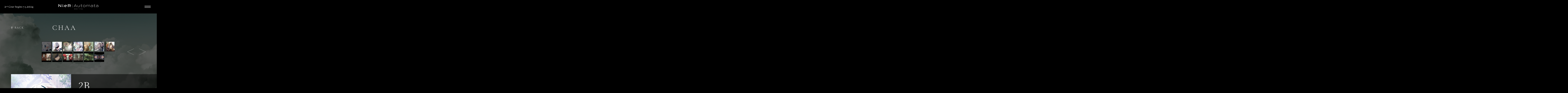

--- FILE ---
content_type: text/html
request_url: https://nierautomata-anime-en.com/character/detail/?chara=2b
body_size: 3595
content:

<!DOCTYPE html>
<html lang="en">
<head prefix="og: http://ogp.me/ns# fb: http://ogp.me/ns/fb# article: http://ogp.me/ns/article#">
  <meta charset="UTF-8">
  
<meta name="viewport" content="width=device-width">
<meta name="robots" content="ALL"><!-- noindex,nofollow -->
<!--[if IE]>
<meta http-equiv="X-UA-Compatible" content="IE=edge"><![endif]-->

<title>2B｜CHARACTER | NieR:Automata Ver1.1a Official USA Website</title>

        <meta name="kyeword" content="NieR, NieR:Automata,  2B, YOKO TARO, NieR Anime">
        <meta name="description" content="NieR:Automata Ver1.1a Premiering January 2023!">
        <meta property="og:url" content="https://nierautomata-anime.com/">
        <meta property="og:title" content="NieR:Automata Ver1.1a Official USA Website">
        <meta property="og:description" content="NieR:Automata Ver1.1a Premiering January 2023!">
        <meta property="og:type" content="website">
        <meta property="og:image" content="https://nierautomata-anime.com/ogp.jpg?220922">
        <meta property="og:site:name" content="NieR:Automata Ver1.1a Official USA Website">
        <meta property="og:locale" content="en_US">
        <meta name="twitter:card" content="summary_large_image">
        <meta name="twitter:image" content="https://nierautomata-anime-en.com/ogp.jpg?220922">
  
<meta name="theme-color" content="#000000">
<meta name="apple-mobile-web-app-status-bar-style" content="black">
<meta name="apple-mobile-web-app-capable" content="no">
<meta name="mobile-web-app-capable" content="no">
<link rel="canonical" href="https://nierautomata-anime.com/">

<link rel="icon" type="image/png" href="/apple-touch-icon.png">


<!-- Google tag (gtag.js) -->
<script async src="https://www.googletagmanager.com/gtag/js?id=UA-252096044-1"></script>
<script>
  window.dataLayer = window.dataLayer || [];
  function gtag(){dataLayer.push(arguments);}
  gtag('js', new Date());

  gtag('config', 'UA-252096044-1');
</script>  <link rel="preconnect" href="https://fonts.googleapis.com">
<link rel="preconnect" href="https://fonts.gstatic.com" crossorigin>
<link href="https://fonts.googleapis.com/css2?family=Cormorant+Garamond:wght@300;400;700&family=Inter:wght@400;500;700&family=Noto+Serif+JP:wght@200;300;400;700&display=swap" rel="stylesheet">
<link rel="stylesheet" href="/assets/css/nier-a.css?ver=1.02">


</head>
<body>
<div class="l-wrap js-wrap" data-area="chara_in">
  <div class="l-wrap__bg js-bg">
  <script>
    const BG_IMG = [
      '/assets/img/common/bg/bg_img01.jpg',
      '/assets/img/common/bg/bg_img02.jpg',
      '/assets/img/common/bg/bg_img03.jpg',
      '/assets/img/common/bg/bg_img04.jpg',
    ];
  </script>
  <div class="l-wrap__bg-canvas" id="bg_canvas"></div>
</div>  <div class="l-wrap__loader">
  <span class="l-wrap__loader-bar -bar1"></span>
  <span class="l-wrap__loader-bar -bar2"></span>
  <span class="l-wrap__loader-bar -bar3"></span>
  <span class="l-wrap__loader-bar -bar4"></span>
  <script>
    document.querySelector('.l-wrap__loader').classList.add('-start')
  </script>
</div>
  <div class="l-wrap__container">
    <div class="l-wrap__cover">
  <div class="l-wrap__in">
    <span class="l-wrap__in-img"></span>
    <span class="l-wrap__in-img -img1"></span>
    <span class="l-wrap__in-img -img2"></span>
    <span class="l-wrap__in-img -img3"></span>
    <span class="l-wrap__in-img -img4"></span>
    <span class="l-wrap__in-img -img5"></span>
    <span class="l-wrap__in-img -img6"></span>
    <span class="l-wrap__in-img -img7"></span>
    <span class="l-wrap__in-img -bg"></span>
  </div>
  <div class="l-wrap__out">
    <span class="l-wrap__out-img -bg"></span>
    <span class="l-wrap__out-img -img1"></span>
    <span class="l-wrap__out-img -img2"></span>
    <span class="l-wrap__out-img -img3"></span>
    <span class="l-wrap__out-img -img4"></span>
    <span class="l-wrap__out-img -img5"></span>
    <span class="l-wrap__out-img -img6"></span>
    <span class="l-wrap__out-img -img7"></span>
    <span class="l-wrap__out-img"></span>
  </div>

</div>        <header class="l-header js-header">
  <div class="l-header__container">

            
    <div class="l-header__onair">
      <div class="l-header__onair-img">
        <img src="/assets/img/common/main_data.png" alt="Premieres January 2023!">
      </div>
    </div>

    <h1 class="l-header__brand">
      <a href="/" class="l-header__brand-link link-pjax">
        <img src="/assets/img/common/logo.svg" alt="NieR:Automata Ver1.1a">
      </a>
    </h1>

    <div class="l-header__nav">

      <div class="l-header_nav">
        <ul class="l-header_nav__list">
          <li class="l-header_nav__list-item">
            <a href="/" class="l-header_nav__link link-pjax">
              <div class="l-header_nav__link-text">TOP</div>
            </a>
          </li>
          <li class="l-header_nav__list-item">
            <a href="/news/" class="l-header_nav__link link-pjax">
              <div class="l-header_nav__link-text">NEWS</div>
            </a>
          </li>
          <li class="l-header_nav__list-item">
            <a href="/staff_cast/" class="l-header_nav__link link-pjax">
              <div class="l-header_nav__link-text">STAFF/CAST</div>
            </a>
          </li>
          <li class="l-header_nav__list-item">
            <a href="/character/" class="l-header_nav__link link-pjax">
              <div class="l-header_nav__link-text">CHARACTER</div>
            </a>
          </li>
          <li class="l-header_nav__list-item">
            <a href="/introduction/" class="l-header_nav__link link-pjax">
              <div class="l-header_nav__link-text">INTRODUCTION</div>
            </a>
          </li>
           <li class="l-header_nav__list-item">
            <a href="/story/" class="l-header_nav__link link-pjax">
              <div class="l-header_nav__link-text">STORY</div>
            </a>
          </li>
          <li class="l-header_nav__list-item">
            <a href="/trailer/" class="l-header_nav__link link-pjax">
              <div class="l-header_nav__link-text">TRAILER</div>
            </a>
          </li>
                    <li class="l-header_nav__list-item">
            <a href="https://twitter.com/NieRA_anime_EN" target="_blank" class="l-header_nav__link" rel="noopener noreferrer">
              <div class="l-header_nav__link-text">Twitter</div>
            </a>
          </li>
          <li class="l-header_nav__list-item">
            <a href="https://www.facebook.com/NierAutomata.Anime" target="_blank" class="l-header_nav__link" rel="noopener noreferrer">
              <div class="l-header_nav__link-text">Facebook</div>
            </a>
          </li>
          <li class="l-header_nav__list-item">
            <a href="/bddvd/" class="l-header_nav__link link-pjax">
              <div class="l-header_nav__link-text">Blu-ray</div>
            </a>
          </li>
        </ul>
      </div>

    </div>

    <div class="l-header_menu js-menu">
      <div class="l-header_menu__inner">
        <div class="l-header_menu__in">
          <div class="l-header_menu__open">
            <div class="l-header_menu__open-item -item1">
              <div class="l-header_menu__open-deco"></div>
            </div>
            <div class="l-header_menu__open-item -item2">
              <div class="l-header_menu__open-deco"></div>
            </div>
            <div class="l-header_menu__open-item -item3">
              <div class="l-header_menu__open-deco"></div>
            </div>
          </div>
          <div class="l-header_menu__close">
            <div class="l-header_menu__close-item -item1">
              <div class="l-header_menu__close-deco"></div>
            </div>
            <div class="l-header_menu__close-item -item2">
              <div class="l-header_menu__close-deco"></div>
            </div>
          </div>
        </div>
      </div>
    </div>

  </div>
</header>

<nav class="l-nav">
  <div class="l-nav__bg js-menu-close">
    <div class="p-noise">
      <div class="p-noise__list">
        <span class="p-noise__list-item -img1"></span>
        <span class="p-noise__list-item -img2"></span>
        <span class="p-noise__list-item -img3"></span>
        <span class="p-noise__list-item -img4"></span>
        <span class="p-noise__list-item -img1"></span>
      </div>
    </div>
  </div>
  <div class="l-nav__container">

    <div class="l-nav__inner">
      <ul class="l-nav__list">
        <li class="l-nav__list-item">
          <a href="/" class="l-nav__link link-pjax">
            <div class="l-nav__icon">
              <svg class="l-nav__icon-svg" xmlns="http://www.w3.org/2000/svg" viewBox="0 0 13.3 25.6">
                <polygon class="l-nav__icon-path -arrow" points="13.3,12.8 13.3,12.8 13.3,12.8 2.9,25.6 1.9,24.5 11.3,12.8 1.9,1.1 2.9,0 13.3,12.8 13.3,12.8	13.3,12.8 "/>
                <polygon class="l-nav__icon-path -dot" points="3.1,9.4 6.3,12.8 3.1,16.2 0,12.8 "/>
              </svg>
            </div>
            <div class="l-nav__link-text">TOP</div>
          </a>
        </li>
        <li class="l-nav__list-item">
          <a href="/news/" class="l-nav__link link-pjax">
            <div class="l-nav__icon">
              <svg class="l-nav__icon-svg" xmlns="http://www.w3.org/2000/svg" viewBox="0 0 13.3 25.6">
                <polygon class="l-nav__icon-path -arrow" points="13.3,12.8 13.3,12.8 13.3,12.8 2.9,25.6 1.9,24.5 11.3,12.8 1.9,1.1 2.9,0 13.3,12.8 13.3,12.8	13.3,12.8 "/>
                <polygon class="l-nav__icon-path -dot" points="3.1,9.4 6.3,12.8 3.1,16.2 0,12.8 "/>
              </svg>
            </div>
            <div class="l-nav__link-text">NEWS</div>
          </a>
        </li>
        <li class="l-nav__list-item">
          <a href="/staff_cast/" class="l-nav__link link-pjax">
            <div class="l-nav__icon">
              <svg class="l-nav__icon-svg" xmlns="http://www.w3.org/2000/svg" viewBox="0 0 13.3 25.6">
                <polygon class="l-nav__icon-path -arrow" points="13.3,12.8 13.3,12.8 13.3,12.8 2.9,25.6 1.9,24.5 11.3,12.8 1.9,1.1 2.9,0 13.3,12.8 13.3,12.8	13.3,12.8 "/>
                <polygon class="l-nav__icon-path -dot" points="3.1,9.4 6.3,12.8 3.1,16.2 0,12.8 "/>
              </svg>
            </div>
            <div class="l-nav__link-text">STAFF/CAST</div>
          </a>
        </li>
        <li class="l-nav__list-item">
          <a href="/character/" class="l-nav__link link-pjax">
            <div class="l-nav__icon">
              <svg class="l-nav__icon-svg" xmlns="http://www.w3.org/2000/svg" viewBox="0 0 13.3 25.6">
                <polygon class="l-nav__icon-path -arrow" points="13.3,12.8 13.3,12.8 13.3,12.8 2.9,25.6 1.9,24.5 11.3,12.8 1.9,1.1 2.9,0 13.3,12.8 13.3,12.8	13.3,12.8 "/>
                <polygon class="l-nav__icon-path -dot" points="3.1,9.4 6.3,12.8 3.1,16.2 0,12.8 "/>
              </svg>
            </div>
            <div class="l-nav__link-text">CHARACTER</div>
          </a>
        </li>
        <li class="l-nav__list-item">
          <a href="/introduction/" class="l-nav__link link-pjax">
            <div class="l-nav__icon">
              <svg class="l-nav__icon-svg" xmlns="http://www.w3.org/2000/svg" viewBox="0 0 13.3 25.6">
                <polygon class="l-nav__icon-path -arrow" points="13.3,12.8 13.3,12.8 13.3,12.8 2.9,25.6 1.9,24.5 11.3,12.8 1.9,1.1 2.9,0 13.3,12.8 13.3,12.8	13.3,12.8 "/>
                <polygon class="l-nav__icon-path -dot" points="3.1,9.4 6.3,12.8 3.1,16.2 0,12.8 "/>
              </svg>
            </div>
            <div class="l-nav__link-text">INTRODUCTION</div>
          </a>
        </li>
        <li class="l-nav__list-item">
          <a href="/story/" class="l-nav__link link-pjax">
            <div class="l-nav__icon">
              <svg class="l-nav__icon-svg" xmlns="http://www.w3.org/2000/svg" viewBox="0 0 13.3 25.6">
                <polygon class="l-nav__icon-path -arrow" points="13.3,12.8 13.3,12.8 13.3,12.8 2.9,25.6 1.9,24.5 11.3,12.8 1.9,1.1 2.9,0 13.3,12.8 13.3,12.8	13.3,12.8 "/>
                <polygon class="l-nav__icon-path -dot" points="3.1,9.4 6.3,12.8 3.1,16.2 0,12.8 "/>
              </svg>
            </div>
            <div class="l-nav__link-text">STORY</div>
          </a>
        </li>
        <li class="l-nav__list-item">
          <a href="/trailer/" class="l-nav__link link-pjax">
            <div class="l-nav__icon">
              <svg class="l-nav__icon-svg" xmlns="http://www.w3.org/2000/svg" viewBox="0 0 13.3 25.6">
                <polygon class="l-nav__icon-path -arrow" points="13.3,12.8 13.3,12.8 13.3,12.8 2.9,25.6 1.9,24.5 11.3,12.8 1.9,1.1 2.9,0 13.3,12.8 13.3,12.8	13.3,12.8 "/>
                <polygon class="l-nav__icon-path -dot" points="3.1,9.4 6.3,12.8 3.1,16.2 0,12.8 "/>
              </svg>
            </div>
            <div class="l-nav__link-text">TRAILER</div>
          </a>
        </li>
        <li class="l-nav__list-item">
          <a href="/bddvd/" class="l-nav__link link-pjax">
            <div class="l-nav__icon">
              <svg class="l-nav__icon-svg" xmlns="http://www.w3.org/2000/svg" viewBox="0 0 13.3 25.6">
                <polygon class="l-nav__icon-path -arrow" points="13.3,12.8 13.3,12.8 13.3,12.8 2.9,25.6 1.9,24.5 11.3,12.8 1.9,1.1 2.9,0 13.3,12.8 13.3,12.8	13.3,12.8 "/>
                <polygon class="l-nav__icon-path -dot" points="3.1,9.4 6.3,12.8 3.1,16.2 0,12.8 "/>
              </svg>
            </div>
            <div class="l-nav__link-text">Blu-ray</div>
          </a>
        </li>
              </ul>
      <div class="l-nav__sns">

        <div class="l-nav_sns">
          <ul class="l-nav_sns__list">
            <li class="l-nav_sns__list-item">
              <a class="l-nav_sns__link" href="https://www.facebook.com/NierAutomata.Anime/" target="_blank" rel="noopener noreferrer">
                <div class="l-nav_sns__link-icon">
                  <svg class="l-nav_sns__link-svg" xmlns="http://www.w3.org/2000/svg" viewBox="0 0 80 81">
                    <use href="/assets/img/common/s_twitter.svg#path"></use>
                  </svg>
                </div>
                <div class="l-nav_sns__link-text">Official Facebook</div>
              </a>
            </li>
            <li class="l-nav_sns__list-item">
              <a class="l-nav_sns__link" href="https://twitter.com/NieRA_anime_EN/" target="_blank" rel="noopener noreferrer">
                <div class="l-nav_sns__link-icon">
                  <svg class="l-nav_sns__link-svg" xmlns="http://www.w3.org/2000/svg" viewBox="0 0 88 73">
                    <use href="/assets/img/common/s_insta.svg#path"></use>
                  </svg>
                </div>
                <div class="l-nav_sns__link-text">Official Twitter</div>
              </a>
            </li>
          </ul>

        </div>
      </div>
    </div>

  </div>
</nav>    
        <main class="l-main" data-barba="wrapper">
      <div class="l-main__container">

        <div class="l-main__content" data-barba="container" data-barba-namespace="chara_in">
          <div class="l-in">
            <div class="l-in__container">
              <div class="l-in__header">
                <div class="l-in__title">
                  <span class="c-type js-random-type">CHARACTER</span>
                </div>
              </div>
              <div class="l-in__inner">

                <div class="p-chara_in">
                  <div class="p-chara_in__container">
                    <div class="p-chara_in__header">
                      


      
  <div class="p-chara_nav">
    <ul class="p-chara_nav__list">
              <li class="p-chara_nav__list-item is-current">
          <a href="/character/detail/?chara=2b" class="p-chara_nav__data link-pjax">
            <figure class="p-chara_nav__data-img">
              <img src="/assets/img/character/c_thumb_2b.jpg" alt="" width="500" height="500">
            </figure>
          </a>
        </li>
              <li class="p-chara_nav__list-item ">
          <a href="/character/detail/?chara=9s" class="p-chara_nav__data link-pjax">
            <figure class="p-chara_nav__data-img">
              <img src="/assets/img/character/c_thumb_9s.jpg" alt="" width="500" height="500">
            </figure>
          </a>
        </li>
              <li class="p-chara_nav__list-item ">
          <a href="/character/detail/?chara=a2" class="p-chara_nav__data link-pjax">
            <figure class="p-chara_nav__data-img">
              <img src="/assets/img/character/c_thumb_a2.jpg" alt="" width="500" height="500">
            </figure>
          </a>
        </li>
              <li class="p-chara_nav__list-item ">
          <a href="/character/detail/?chara=adameve" class="p-chara_nav__data link-pjax">
            <figure class="p-chara_nav__data-img">
              <img src="/assets/img/character/c_thumb_adameve.jpg" alt="" width="500" height="500">
            </figure>
          </a>
        </li>
              <li class="p-chara_nav__list-item ">
          <a href="/character/detail/?chara=pascal" class="p-chara_nav__data link-pjax">
            <figure class="p-chara_nav__data-img">
              <img src="/assets/img/character/c_thumb_pascal.jpg" alt="" width="500" height="500">
            </figure>
          </a>
        </li>
              <li class="p-chara_nav__list-item ">
          <a href="/character/detail/?chara=bunker" class="p-chara_nav__data link-pjax">
            <figure class="p-chara_nav__data-img">
              <img src="/assets/img/character/c_thumb_bunker.jpg" alt="" width="500" height="500">
            </figure>
          </a>
        </li>
              <li class="p-chara_nav__list-item ">
          <a href="/character/detail/?chara=lily" class="p-chara_nav__data link-pjax">
            <figure class="p-chara_nav__data-img">
              <img src="/assets/img/character/c_thumb_lily.jpg" alt="" width="500" height="500">
            </figure>
          </a>
        </li>
              <li class="p-chara_nav__list-item ">
          <a href="/character/detail/?chara=pod" class="p-chara_nav__data link-pjax">
            <figure class="p-chara_nav__data-img">
              <img src="/assets/img/character/c_thumb_pod.jpg" alt="" width="500" height="500">
            </figure>
          </a>
        </li>
              <li class="p-chara_nav__list-item ">
          <a href="/character/detail/?chara=jackass" class="p-chara_nav__data link-pjax">
            <figure class="p-chara_nav__data-img">
              <img src="/assets/img/character/c_thumb_jackass.jpg" alt="" width="500" height="500">
            </figure>
          </a>
        </li>
              <li class="p-chara_nav__list-item ">
          <a href="/character/detail/?chara=devopopo" class="p-chara_nav__data link-pjax">
            <figure class="p-chara_nav__data-img">
              <img src="/assets/img/character/c_thumb_debopopo.jpg" alt="" width="500" height="500">
            </figure>
          </a>
        </li>
              <li class="p-chara_nav__list-item ">
          <a href="/character/detail/?chara=machine" class="p-chara_nav__data link-pjax">
            <figure class="p-chara_nav__data-img">
              <img src="/assets/img/character/c_thumb_kikai.jpg" alt="" width="500" height="500">
            </figure>
          </a>
        </li>
              <li class="p-chara_nav__list-item ">
          <a href="/character/detail/?chara=machine2" class="p-chara_nav__data link-pjax">
            <figure class="p-chara_nav__data-img">
              <img src="/assets/img/character/c_thumb_kikai2.jpg" alt="" width="500" height="500">
            </figure>
          </a>
        </li>
              <li class="p-chara_nav__list-item ">
          <a href="/character/detail/?chara=girl" class="p-chara_nav__data link-pjax">
            <figure class="p-chara_nav__data-img">
              <img src="/assets/img/character/c_thumb_girl.jpg" alt="" width="500" height="500">
            </figure>
          </a>
        </li>
          </ul>
  </div>
  <div class="p-chara_nav__pager">
    <div class="p-chara_nav__pager-btn -prev">
      <a class="p-chara_nav__pager-link link-pjax" href="/character/detail/?chara=lily">
        <img src="/assets/img/character/arrow.png" alt="PREV">
      </a>
    </div>
    <div class="p-chara_nav__pager-btn -next">
      <a class="p-chara_nav__pager-link link-pjax" href="/character/detail/?chara=9s">
        <img src="/assets/img/character/arrow.png" alt="NEXT">
      </a>
    </div>
  </div>
                    </div>
                    <div class="p-chara_in__inner">

                      <div class="p-chara_detail">
                        <div class="p-chara_detail__header">
                          <div class="p-chara_detail__visual">
                            <figure class="p-chara_detail__visual-img">
                              <img src="/assets/img/character/c_stand_2b.jpg" alt="">
                            </figure>
                          </div>
                        </div>
                        <div class="p-chara_detail__inner">

                          <div class="p-chara_info">
                            <div class="p-chara_info__header">
                              <div class="p-chara_info__name">
                                <div class="p-chara_info__name-text">
                                  <span class="c-type js-type" data-type-delay="200">2B</span>
                                </div>
                              </div>

                              <div class="p-chara_info__cv">
                                <div class="p-chara_info__cv-text" data-prefix="CV.">
                                  Yui Ishikawa / Kira Buckland
                                </div>
                              </div>
                            </div>
                            <div class="p-chara_info__inner">

                              <div class="p-chara_info__cap">
                                <div class="p-chara_info__cap-text">
                                  Official Name "YoRHa No. 2 Type B "
                                </div>
                              </div>

                              <div class="p-chara_info__text">
                               An all-purpose battle android deployed as a member of the YoRHa Soldiers and dispatched to the surface for the 243rd Descent Operation. She specializes in close-quarters combat. She tries to follow YoRHa's regulations that emotions are prohibited, and even amongst androids of the same type, 2B is comparatively cool, calm, and collected.
                              </div>

                              <div class="p-chara_info__catalog">
                                <div class="p-chara_catalog">
                                  <div class="p-chara_catalog__header">
                                    <div class="p-chara_catalog__cap">DATA</div>
                                  </div>
                                  <div class="p-chara_catalog__inner">
                                    <div class="p-chara_catalog__data">
                                      <div class="p-chara_catalog__data-cap">Type</div>
                                      <div class="p-chara_catalog__data-text">YoRHa B-Type (Battle model)</div>
                                    </div>
                                    <div class="p-chara_catalog__data">
                                      <div class="p-chara_catalog__data-cap">Affiliation</div>
                                      <div class="p-chara_catalog__data-text">YoRHa Soldiers</div>
                                    </div>
                                    <div class="p-chara_catalog__data">
                                      <div class="p-chara_catalog__data-cap">Sex</div>
                                      <div class="p-chara_catalog__data-text">Female Type</div>
                                    </div>
                                    <div class="p-chara_catalog__data">
                                      <div class="p-chara_catalog__data-cap">Height</div>
                                      <div class="p-chara_catalog__data-text">168cm (heels incl.) </div>
                                    </div>
                                    <div class="p-chara_catalog__data">
                                      <div class="p-chara_catalog__data-cap">Weight</div>
                                      <div class="p-chara_catalog__data-text">148.8kg</div>
                                    </div>
                                  </div>
                                </div>
                              </div>

                            </div>
                          </div>

                        </div>
                      </div>

                    </div>
                  </div>
                </div>

                <div class="p-chara_back">
                  <a href="/character/" class="c-btn_back link-pjax">
                    <div class="c-btn_back__text">BACK</div>
                    <div class="c-btn_back__icon">
                      <svg class="c-btn_back__icon-svg" xmlns="http://www.w3.org/2000/svg" viewBox="0 0 13.3 25.6">
                        <polygon class="c-btn_back__icon-path -arrow" points="13.3,12.8 13.3,12.8 13.3,12.8 2.9,25.6 1.9,24.5 11.3,12.8 1.9,1.1 2.9,0 13.3,12.8 13.3,12.8	13.3,12.8 "/>
                        <polygon class="c-btn_back__icon-path -dot" points="3.1,9.4 6.3,12.8 3.1,16.2 0,12.8 "/>
                      </svg>
                    </div>
                  </a>

                </div>
              </div>
            </div>
          </div>

        </div>
      </div>
    </main>
    
        <footer class="l-footer">
  <div class="l-footer__bg">
    <div class="p-noise">
      <div class="p-noise__list">
        <span class="p-noise__list-item -img1"></span>
        <span class="p-noise__list-item -img2"></span>
        <span class="p-noise__list-item -img3"></span>
        <span class="p-noise__list-item -img4"></span>
        <span class="p-noise__list-item -img1"></span>
      </div>
    </div>
  </div>
  <div class="l-footer__container">

    <div class="l-footer__pagetop" data-anchor="top">
      <div class="l-footer__pagetop-arrow">
        <img src="/assets/img/common/pagetop.svg" alt="PAGE TOP">
      </div>
    </div>

        <div class="l-footer__sns">

      <div class="l-footer_sns">
        <ul class="l-footer_sns__list">
          <li class="l-footer_sns__list-item">
            <a class="l-footer_sns__link" href="https://www.facebook.com/NierAutomata.Anime/" target="_blank" rel="noopener noreferrer">
              <div class="l-footer_sns__link-icon">
                <svg class="l-footer_sns__link-svg" xmlns="http://www.w3.org/2000/svg" viewBox="0 0 80 81">
                  <use href="/assets/img/common/s_facebook.svg#path"></use>
                </svg>
              </div>
              <div class="l-footer_sns__link-text">Official Facebook</div>
            </a>
          </li>
          
          
          <li class="l-footer_sns__list-item">
            <a class="l-footer_sns__link" href="https://twitter.com/NieRA_anime_EN/" target="_blank" rel="noopener noreferrer">
              <div class="l-footer_sns__link-icon">
                <svg class="l-footer_sns__link-svg" xmlns="http://www.w3.org/2000/svg" viewBox="0 0 88 73">
                  <use href="/assets/img/common/s_twitter.svg#path"></use>
                </svg>
              </div>
              <div class="l-footer_sns__link-text">Official Twitter</div>
            </a>
          </li>
          
        </ul>

      </div>
    </div>
    <div class="l-footer__share">
      <div class="l-footer_share">
        <div class="l-footer_share__cap">SHARE</div>
        <ul class="l-footer_share__list">
          
          <li class="l-footer_share__list-item">
            <a class="l-footer_share__link" href="https://www.facebook.com/sharer.php?u=https%3A%2F%2Fnierautomata-anime.com%2F" target="_blank" rel="noopener noreferrer">
              <div class="l-footer_share__link-icon">
                <svg class="l-footer_share__link-svg" xmlns="http://www.w3.org/2000/svg" viewBox="0 0 80 81">
                  <use href="/assets/img/common/s_facebook.svg#path"></use>
                </svg>
              </div>
            </a>
          </li>
          
          <li class="l-footer_share__list-item">
            <a class="l-footer_share__link" href="https://twitter.com/intent/tweet?text=NieR%3AAutomata%20Ver1.1a%20Premiering%20January%202023!%0A%20https%3A%2F%2FNieRAutomata-Anime-EN.com%2F" target="_blank" rel="noopener noreferrer">
              <div class="l-footer_share__link-icon">
                <svg class="l-footer_share__link-svg" xmlns="http://www.w3.org/2000/svg" viewBox="0 0 88 73">
                  <use href="/assets/img/common/s_twitter.svg#path"></use>
                </svg>
              </div>
            </a>
          </li>
          
        </ul>

      </div>
    </div>

    <div class="l-footer__link">
      <div class="l-footer_link">
        <ul class="l-footer_link__list">
          <li class="l-footer_link__list-item">
            <a class="l-footer_link__text" href="https://nierautomata-anime.com/" target="_blank" rel="noopener noreferrer">JAPANESE</a>
          </li>
          <li class="l-footer_link__list-item">
            <a class="l-footer_link__text" href="https://aniplexusa.com/privacy/" target="_blank" rel="noopener noreferrer">PRIVACY POLICY</a>
          </li>
          <li class="l-footer_link__list-item">
            <a class="l-footer_link__text" href="http://www.aniplexusa.com/" target="_blank" rel="noopener noreferrer">ANIPLEX OF AMERICA</a>
          </li>
        </ul>

      </div>
    </div>
    <div class="l-footer__legal">
            <div class="l-footer__legal-copy">©SQUARE ENIX/Council of Humanity</div>
    </div>
  </div>
</footer>      </div>
</div>
<script src="https://www.aniplex.co.jp/js/aniplex.imgdownload.min.js"></script>
<script async src="//www.youtube.com/iframe_api"></script>

<script src="/assets/js/vender/jquery-3.6.0.min.js"></script>
<script src="/assets/js/vender/jquery.easing.1.3.js"></script>
<script src="/assets/js/vender/anime.min.js"></script>
<script src="/assets/js/vender/js-modal-module.js"></script>
<script src="/assets/js/vender/pixi.min.js"></script>
<script src="/assets/js/vender/pixi.filter-rgb-split.js"></script>
<script src="/assets/js/vender/barba.umd.js"></script>
  <script src="/assets/js/nier-a.js?ver=1.01>"></script>
<script src="/assets/js/nier-a.cd.js"></script>

</body>
</html>

--- FILE ---
content_type: text/css
request_url: https://nierautomata-anime-en.com/assets/css/nier-a.css?ver=1.02
body_size: 21883
content:
@charset "UTF-8";
:root {
  --winH: 100vh;
  --headerH: 11rem;
  --color-text: var(--color-white);
  --color-bg: var(--color-black);
  --color-black: #000;
  --color-white: #fff;
  --color-gray: #33322e;
}
@media screen and (max-width: 960px) {
  :root {
    --headerH: 5.5rem;
  }
}

/*
html5doctor.com Reset Stylesheet
v1.6.1
Last Updated: 2010-09-17
Author: Richard Clark - http://richclarkdesign.com
Twitter: @rich_clark
*/
html, body, div, span, object, iframe,
h1, h2, h3, h4, h5, h6, p, blockquote, pre,
abbr, address, cite, code,
del, dfn, em, img, ins, kbd, q, samp,
small, strong, sub, sup, var,
b, i,
dl, dt, dd, ol, ul, li,
fieldset, form, label, legend,
table, caption, tbody, tfoot, thead, tr, th, td,
article, aside, canvas, details, figcaption, figure,
footer, header, hgroup, menu, nav, section, summary,
time, mark, audio, video {
  margin: 0;
  padding: 0;
  border: 0;
  outline: 0;
  font-size: 100%;
  vertical-align: baseline;
  background: transparent;
}

body {
  line-height: 1;
}

article, aside, details, figcaption, figure,
footer, header, hgroup, menu, nav, section {
  display: block;
}

nav ul {
  list-style: none;
}

blockquote, q {
  quotes: none;
}

blockquote:before, blockquote:after,
q:before, q:after {
  content: "";
  content: none;
}

a {
  margin: 0;
  padding: 0;
  font-size: 100%;
  vertical-align: baseline;
  background: transparent;
}

/* change colours to suit your needs */
ins {
  background-color: #ff9;
  color: #000;
  text-decoration: none;
}

/* change colours to suit your needs */
mark {
  background-color: #ff9;
  color: #000;
  font-style: italic;
  font-weight: bold;
}

del {
  text-decoration: line-through;
}

abbr[title], dfn[title] {
  border-bottom: 1px dotted;
  cursor: help;
}

table {
  border-collapse: collapse;
  border-spacing: 0;
}

/* change border colour to suit your needs */
hr {
  display: block;
  height: 1px;
  border: 0;
  border-top: 1px solid #cccccc;
  margin: 1em 0;
  padding: 0;
}

input, select {
  vertical-align: middle;
}

html {
  width: 100%;
  font-size: 62.5%;
  overflow-x: hidden;
  overflow-y: auto;
}
@media screen and (max-width: 960px) {
  html {
    font-size: 62.5%;
  }
}
@media screen and (max-width: 960px) and (min-width: 561px) {
  html {
    font-size: 68.75%;
  }
}
@media screen and (max-width: 960px) and (min-width: 751px) {
  html {
    font-size: 75%;
  }
}

body {
  width: 100%;
  font-size: 1.6rem;
  line-height: 1.3;
  letter-spacing: 0.1rem;
  color: var(--color-text);
  background: var(--color-bg);
  overflow: hidden;
  font-weight: 300;
  font-family: "Noto Serif JP", "游明朝", "YuMincho", "ヒラギノ明朝 ProN W3", "Hiragino Mincho ProN", "HG明朝E", "ＭＳ 明朝", "ＭＳ Ｐ明朝", "Noto Serif JP", serif;
  -webkit-text-size-adjust: 100%;
  -moz-text-size-adjust: 100%;
  text-size-adjust: 100%;
  font-feature-settings: "palt";
  -webkit-font-smoothing: antialiased;
  -moz-osx-font-smoothing: grayscale;
  word-wrap: break-word;
}

a {
  color: var(--color-text);
  position: relative;
  text-decoration: none;
}

.clearfix:after {
  content: " . ";
  display: block;
  clear: both;
  height: 0;
  visibility: hidden;
}

* {
  box-sizing: border-box;
}
@media screen and (max-width: 960px) {
  * {
    -webkit-tap-highlight-color: rgba(0, 0, 0, 0);
  }
}
*::before, *::after {
  box-sizing: border-box;
}
*:focus-visible {
  outline: 1px solid var(--color-black) !important;
}

input, select, textarea {
  min-height: 1.5em;
  background-color: transparent;
}

input[type=submit], input[type=reset] {
  cursor: pointer;
}

input:-webkit-autofill {
  -webkit-box-shadow: 0 0 0px 1000px transparent inset;
}

a[href^=" tel "] {
  display: inline-block;
  color: inherit;
}

button {
  background-color: transparent;
  border: none;
  cursor: pointer;
  outline: none;
  padding: 0;
  -webkit-appearance: none;
  -moz-appearance: none;
  appearance: none;
}

ol, ul {
  list-style: none;
}

@media screen and (min-width: 961px) {
  .is-sp {
    display: none !important;
  }
  .is-sp-inline {
    display: none !important;
  }
  .sp {
    display: none !important;
  }
  .sp-inline {
    display: none !important;
  }
}
@media screen and (max-width: 960px) {
  .is-pc {
    display: none !important;
  }
  .is-pc-inline {
    display: none !important;
  }
  .pc {
    display: none !important;
  }
  .pc-inline {
    display: none !important;
  }
}
@media screen and (orientation: landscape) {
  .is-port {
    display: none !important;
  }
}
@media screen and (orientation: portrait) {
  .is-land {
    display: none !important;
  }
}
img {
  max-width: 100%;
  height: auto !important;
  display: block;
  vertical-align: middle;
}
img::-moz-selection {
  background: none;
}
img::selection {
  background: none;
}

[data-prefix]::before {
  content: attr(data-prefix);
}

[data-suffix]::after {
  content: attr(data-suffix);
}

.l-wrap {
  display: block;
  position: relative;
}
.l-wrap__bg {
  width: 100%;
  height: 100%;
  display: block;
  position: fixed;
  top: 0;
  left: 0;
  background: var(--color-black);
}
.l-wrap__bg::after {
  content: "";
  width: 100%;
  height: 100%;
  display: block;
  position: absolute;
  top: 0;
  left: 0;
  background: url("../img/common/border.png") repeat 0 0/auto 4px;
}
.is-load .l-wrap__bg::after {
  animation: bg_border 1s linear infinite;
}
@keyframes bg_border {
  0% {
    background-position: 0 0;
  }
  100% {
    background-position: 0 -4px;
  }
}
.l-wrap__bg-canvas {
  width: 100%;
  height: 100%;
  display: block;
  position: absolute;
  top: 0;
  left: 0;
}
.l-wrap__bg-canvas::before {
  content: "";
  width: 100%;
  height: 100%;
  display: block;
  position: absolute;
  top: 0;
  left: 0;
  background: var(--color-black);
  opacity: 0.6;
}
.is-load .l-wrap__bg-canvas::before {
  transition: opacity 0s cubic-bezier(0.5, 1, 0.89, 1) 0.5s;
}
.is-pjax-anim .l-wrap__bg-canvas::before {
  transition: opacity 0s cubic-bezier(0.5, 1, 0.89, 1) 0s;
}
[data-bg="3"] .l-wrap__bg-canvas::before {
  opacity: 0;
}
.l-wrap__bg-canvas canvas {
  width: 100%;
  height: 100%;
  display: block;
  position: absolute;
  top: 0;
  left: 0;
  z-index: -1;
}
.l-wrap__loader {
  width: 6rem;
  height: 6rem;
  position: fixed;
  top: 50%;
  left: 50%;
  transform: translate(-50%, -50%) rotate(45deg);
  z-index: 20;
  pointer-events: none;
  opacity: 1;
}
@media screen and (max-width: 960px) {
  .l-wrap__loader {
    width: 3rem;
    height: 3rem;
  }
}
.is-load:not(.is-pjax-anim) .l-wrap__loader {
  opacity: 0;
}
.l-wrap__loader-bar {
  width: 100%;
  height: 100%;
  display: block;
  position: absolute;
  top: 0;
  left: 0;
  opacity: 0;
}
@keyframes loader_border {
  0% {
    opacity: 1;
  }
  10% {
    opacity: 1;
  }
  20% {
    opacity: 1;
  }
  30% {
    opacity: 1;
  }
  40% {
    opacity: 1;
  }
  50% {
    opacity: 0;
  }
  60% {
    opacity: 0;
  }
  70% {
    opacity: 0;
  }
  80% {
    opacity: 0;
  }
  100% {
    opacity: 0;
  }
}
.is-load:not(.is-pjax-anim) .l-wrap__loader-bar {
  animation: none !important;
}
.-start .l-wrap__loader-bar {
  animation: loader_border 1s steps(1) infinite;
}
.-start .l-wrap__loader-bar:nth-child(1) {
  animation-delay: 0s;
}
.-start .l-wrap__loader-bar:nth-child(2) {
  animation-delay: 0.1s;
}
.-start .l-wrap__loader-bar:nth-child(3) {
  animation-delay: 0.2s;
}
.-start .l-wrap__loader-bar:nth-child(4) {
  animation-delay: 0.3s;
}
.-start .l-wrap__loader-bar:nth-child(5) {
  animation-delay: 0.4s;
}
.-start .l-wrap__loader-bar:nth-child(6) {
  animation-delay: 0.5s;
}
.-start .l-wrap__loader-bar:nth-child(7) {
  animation-delay: 0.6s;
}
.-start .l-wrap__loader-bar:nth-child(8) {
  animation-delay: 0.7s;
}
.-start .l-wrap__loader-bar:nth-child(9) {
  animation-delay: 0.8s;
}
.-start .l-wrap__loader-bar:nth-child(10) {
  animation-delay: 0.9s;
}
.l-wrap__loader-bar::before {
  content: "";
  width: 100%;
  height: 100%;
  display: block;
  position: absolute;
  top: 0;
  left: 0;
}
@media screen and (max-width: 960px) {
  .l-wrap__loader-bar::before {
    border-width: 0.1rem;
  }
}
.l-wrap__loader-bar.-bar1::before {
  border-top: 0.15rem solid var(--color-white);
  position: absolute;
}

.l-wrap__loader-bar.-bar2::before {
  border-right: 0.15rem solid var(--color-white);
}

.l-wrap__loader-bar.-bar3::before {
  border-bottom: 0.15rem solid var(--color-white);
}

.l-wrap__loader-bar.-bar4::before {
  border-left: 0.15rem solid var(--color-white);
}

.l-wrap__container {
  display: block;
  position: relative;
  padding-top: var(--headerH);
  z-index: 0;
}
.l-wrap__container::before {
  content: "";
  width: 100%;
  height: 100%;
  display: block;
  position: fixed;
  top: 0;
  left: 0;
  background: var(--color-black);
  z-index: 10;
  pointer-events: none;
}
.is-load .l-wrap__container::before {
  opacity: 0;
  transition: opacity 1.2s cubic-bezier(0.5, 1, 0.89, 1);
}
.l-wrap__cover {
  width: 100%;
  height: 100%;
  display: block;
  position: absolute;
  top: 0;
  left: 0;
  z-index: 2;
  pointer-events: none;
}
@supports (content-visibility: auto) {
  .l-wrap__cover {
    content-visibility: auto;
  }
}
.l-wrap__in {
  width: 900%;
  height: 100%;
  display: grid;
  grid-template-columns: repeat(9, 1fr);
  grid-template-rows: 1fr;
  position: absolute;
  top: 0;
  left: 0;
  -webkit-backface-visibility: hidden;
  backface-visibility: hidden;
  visibility: hidden;
}
.is-menu-open .l-wrap__in, .is-pjax-leave:not(.is-same-pjax) .l-wrap__in {
  visibility: visible;
  animation: page_chage 0.54s steps(9) forwards;
}
.l-wrap__in::after {
  content: "";
  width: 100vw;
  height: 100%;
  display: block;
  position: absolute;
  top: 0;
  right: 0;
  background: rgba(0, 0, 0, 0.95);
  transform: translate(100%, 0);
}
.l-wrap__in-img {
  height: 100%;
  display: block;
  position: relative;
  top: 0;
  left: 0;
  transform: scale(-1, -1);
}
.l-wrap__in-img.-bg {
  background: rgba(0, 0, 0, 0.95);
}
.l-wrap__in-img.-img1 {
  background: url("../img/common/deco/bg_block01_bk.png") repeat left top/min(150%, 2000px) auto;
}
@media screen and (orientation: portrait) {
  .l-wrap__in-img {
    background-size: min(200%, 2000px) !important;
  }
}
.l-wrap__in-img.-img2 {
  background: url("../img/common/deco/bg_block02_bk.png") repeat left top/min(150%, 2000px) auto;
}
@media screen and (orientation: portrait) {
  .l-wrap__in-img {
    background-size: min(200%, 2000px) !important;
  }
}
.l-wrap__in-img.-img3 {
  background: url("../img/common/deco/bg_block03_bk.png") repeat left top/min(150%, 2000px) auto;
}
@media screen and (orientation: portrait) {
  .l-wrap__in-img {
    background-size: min(200%, 2000px) !important;
  }
}
.l-wrap__in-img.-img4 {
  background: url("../img/common/deco/bg_block04_bk.png") repeat left top/min(150%, 2000px) auto;
}
@media screen and (orientation: portrait) {
  .l-wrap__in-img {
    background-size: min(200%, 2000px) !important;
  }
}
.l-wrap__in-img.-img5 {
  background: url("../img/common/deco/bg_block05_bk.png") repeat left top/min(150%, 2000px) auto;
}
@media screen and (orientation: portrait) {
  .l-wrap__in-img {
    background-size: min(200%, 2000px) !important;
  }
}
.l-wrap__in-img.-img6 {
  background: url("../img/common/deco/bg_block06_bk.png") repeat left top/min(150%, 2000px) auto;
}
@media screen and (orientation: portrait) {
  .l-wrap__in-img {
    background-size: min(200%, 2000px) !important;
  }
}
.l-wrap__in-img.-img7 {
  background: url("../img/common/deco/bg_block07_bk.png") repeat left top/min(150%, 2000px) auto;
}
@media screen and (orientation: portrait) {
  .l-wrap__in-img {
    background-size: min(200%, 2000px) !important;
  }
}
.l-wrap__in-img.-img8 {
  background: url("../img/common/deco/bg_block08_bk.png") repeat left top/min(150%, 2000px) auto;
}
@media screen and (orientation: portrait) {
  .l-wrap__in-img {
    background-size: min(200%, 2000px) !important;
  }
}
.l-wrap__in-img.-img9 {
  background: url("../img/common/deco/bg_block09_bk.png") repeat left top/min(150%, 2000px) auto;
}
@media screen and (orientation: portrait) {
  .l-wrap__in-img {
    background-size: min(200%, 2000px) !important;
  }
}
.l-wrap__in-img.-img10 {
  background: url("../img/common/deco/bg_block010_bk.png") repeat left top/min(150%, 2000px) auto;
}
@media screen and (orientation: portrait) {
  .l-wrap__in-img {
    background-size: min(200%, 2000px) !important;
  }
}
.l-wrap__out {
  width: 900%;
  height: 100%;
  display: grid;
  grid-template-columns: repeat(9, 1fr);
  grid-template-rows: 1fr;
  position: absolute;
  top: 0;
  left: 0;
  visibility: hidden;
  -webkit-backface-visibility: hidden;
  backface-visibility: hidden;
}
.is-menu-close .l-wrap__out, .is-load.is-pjax-enter:not(.is-same-pjax) .l-wrap__out {
  visibility: visible;
  animation: page_chage 0.54s steps(9) forwards;
}
.l-wrap__out-img {
  height: 100%;
  display: block;
  position: relative;
  top: 0;
  left: 0;
}
.l-wrap__out-img.-bg {
  background: rgba(0, 0, 0, 0.95);
}
.l-wrap__out-img.-img1 {
  background: url("../img/common/deco/bg_block07_bk.png") repeat left top/min(150%, 2000px) auto;
}
.l-wrap__out-img.-img2 {
  background: url("../img/common/deco/bg_block06_bk.png") repeat left top/min(150%, 2000px) auto;
}
.l-wrap__out-img.-img3 {
  background: url("../img/common/deco/bg_block05_bk.png") repeat left top/min(150%, 2000px) auto;
}
.l-wrap__out-img.-img4 {
  background: url("../img/common/deco/bg_block04_bk.png") repeat left top/min(150%, 2000px) auto;
}
.l-wrap__out-img.-img5 {
  background: url("../img/common/deco/bg_block03_bk.png") repeat left top/min(150%, 2000px) auto;
}
.l-wrap__out-img.-img6 {
  background: url("../img/common/deco/bg_block02_bk.png") repeat left top/min(150%, 2000px) auto;
}
.l-wrap__out-img.-img7 {
  background: url("../img/common/deco/bg_block01_bk.png") repeat left top/min(150%, 2000px) auto;
}
@media screen and (orientation: portrait) {
  .l-wrap__out-img {
    background-size: min(200%, 2000px) !important;
  }
}

.l-header {
  width: 100%;
  display: block;
  position: fixed;
  top: 0;
  left: 0;
  z-index: 10;
  background: var(--color-bg);
}
.l-header__container {
  width: 100%;
  height: var(--headerH);
  display: grid;
  place-items: center;
  position: relative;
  margin: 0 auto;
  opacity: 0;
}
.is-load .l-header__container {
  opacity: 1;
  transition: opacity 1.2s cubic-bezier(0.5, 1, 0.89, 1);
}
.l-header__onair {
  width: 25rem;
  position: absolute;
  top: 50%;
  left: 3rem;
  transform: translate(0, -50%);
}
@media screen and (max-width: 960px) {
  .l-header__onair {
    display: none;
  }
}
.l-header__brand {
  width: 32.6rem;
  max-width: -webkit-fit-content;
  max-width: -moz-fit-content;
  max-width: fit-content;
  display: block;
  position: absolute;
  top: 50%;
  left: 50%;
  transform: translate(-50%, -50%);
}
@media screen and (max-width: 960px) {
  .l-header__brand {
    width: 18rem;
  }
}
.l-header__nav {
  width: -webkit-fit-content;
  width: -moz-fit-content;
  width: fit-content;
  position: absolute;
  top: 3rem;
  right: 2rem;
}
@media screen and (max-width: 960px) {
  .l-header__nav {
    display: none;
    visibility: hidden;
  }
}
[data-area=top] .l-header__nav {
  pointer-events: none;
}
@media screen and (min-width: 961px) and (max-width: 1280px) {
  .l-header__nav {
    pointer-events: none;
  }
}

.l-header_nav {
  width: -webkit-fit-content;
  width: -moz-fit-content;
  width: fit-content;
  position: relative;
}
.l-header_nav__list {
  display: grid;
  grid-template-columns: repeat(2, 1fr);
  grid-template-rows: repeat(7, auto);
  gap: 0.1rem 4rem;
  grid-auto-flow: column;
  position: relative;
}
.l-header_nav__list-item {
  display: block;
  position: relative;
}
.l-header_nav__link {
  width: -webkit-fit-content;
  width: -moz-fit-content;
  width: fit-content;
  display: block;
  position: relative;
  z-index: 0;
  color: var(--color-black);
}
@media (hover: hover) and (pointer: fine) {
  .l-header_nav__link:hover {
    color: var(--color-white);
  }
}
.l-header_nav__link::before {
  content: "";
  height: 100%;
  display: block;
  position: absolute;
  top: 0;
  left: 0;
  background: var(--color-white);
  z-index: -1;
  width: 0;
}
.is-load .l-header_nav__link::before {
  width: 100%;
  transition: width 0.2s cubic-bezier(0.5, 1, 0.89, 1);
}
.is-load .l-header_nav__list-item:nth-child(1) .l-header_nav__link::before {
  transition-delay: 0.3s;
}
.is-load .l-header_nav__list-item:nth-child(2) .l-header_nav__link::before {
  transition-delay: 0.35s;
}
.is-load .l-header_nav__list-item:nth-child(3) .l-header_nav__link::before {
  transition-delay: 0.4s;
}
.is-load .l-header_nav__list-item:nth-child(4) .l-header_nav__link::before {
  transition-delay: 0.45s;
}
.is-load .l-header_nav__list-item:nth-child(5) .l-header_nav__link::before {
  transition-delay: 0.5s;
}
.is-load .l-header_nav__list-item:nth-child(6) .l-header_nav__link::before {
  transition-delay: 0.55s;
}
.is-load .l-header_nav__list-item:nth-child(7) .l-header_nav__link::before {
  transition-delay: 0.6s;
}
.is-load .l-header_nav__list-item:nth-child(8) .l-header_nav__link::before {
  transition-delay: 0.65s;
}
.is-load .l-header_nav__list-item:nth-child(9) .l-header_nav__link::before {
  transition-delay: 0.7s;
}
.is-load .l-header_nav__list-item:nth-child(10) .l-header_nav__link::before {
  transition-delay: 0.75s;
}
.is-load .l-header_nav__list-item:nth-child(11) .l-header_nav__link::before {
  transition-delay: 0.8s;
}
.is-load .l-header_nav__list-item:nth-child(12) .l-header_nav__link::before {
  transition-delay: 0.85s;
}
.is-load .l-header_nav__list-item:nth-child(13) .l-header_nav__link::before {
  transition-delay: 0.9s;
}
.is-load .l-header_nav__list-item:nth-child(14) .l-header_nav__link::before {
  transition-delay: 0.95s;
}
.is-load .l-header_nav__list-item:nth-child(15) .l-header_nav__link::before {
  transition-delay: 1s;
}
[data-area=top] .l-header_nav__link::before {
  width: 0;
  left: auto;
  right: 0;
  transition: width 0.2s cubic-bezier(0.5, 1, 0.89, 1) !important;
}
@media screen and (min-width: 961px) and (max-width: 1280px) {
  .l-header_nav__link::before {
    width: 0 !important;
    left: auto;
    right: 0;
    transition: width 0.2s cubic-bezier(0.5, 1, 0.89, 1) !important;
  }
}
.l-header_nav__link::after {
  content: "";
  width: 100%;
  height: 100%;
  display: block;
  position: absolute;
  top: 0;
  left: 0;
  background: var(--color-gray);
  z-index: -1;
  opacity: 0;
}
@media (hover: hover) and (pointer: fine) {
  .l-header_nav__link:hover::after {
    opacity: 1;
  }
}
.l-header_nav__link-text {
  display: block;
  position: relative;
  padding: 0.3rem 0.4rem;
  font-size: 1.8rem;
  font-family: "Cormorant Garamond", "Noto Serif JP", "游明朝", "YuMincho", "ヒラギノ明朝 ProN W3", "Hiragino Mincho ProN", "HG明朝E", "ＭＳ 明朝", "ＭＳ Ｐ明朝", "Noto Serif JP", serif;
  font-weight: 700;
  line-height: 1;
  letter-spacing: 0.3rem;
  opacity: 0;
}
.is-load .l-header_nav__link-text {
  opacity: 1;
  transition: opacity 0s linear 1s;
  animation: flash 0.1s steps(1) 2 1s;
}
.is-load .l-header_nav__list-item:nth-child(1) .l-header_nav__link-text {
  transition-delay: 0.5s;
  animation-delay: 0.5s;
}
.is-load .l-header_nav__list-item:nth-child(2) .l-header_nav__link-text {
  transition-delay: 0.55s;
  animation-delay: 0.55s;
}
.is-load .l-header_nav__list-item:nth-child(3) .l-header_nav__link-text {
  transition-delay: 0.6s;
  animation-delay: 0.6s;
}
.is-load .l-header_nav__list-item:nth-child(4) .l-header_nav__link-text {
  transition-delay: 0.65s;
  animation-delay: 0.65s;
}
.is-load .l-header_nav__list-item:nth-child(5) .l-header_nav__link-text {
  transition-delay: 0.7s;
  animation-delay: 0.7s;
}
.is-load .l-header_nav__list-item:nth-child(6) .l-header_nav__link-text {
  transition-delay: 0.75s;
  animation-delay: 0.75s;
}
.is-load .l-header_nav__list-item:nth-child(7) .l-header_nav__link-text {
  transition-delay: 0.8s;
  animation-delay: 0.8s;
}
.is-load .l-header_nav__list-item:nth-child(8) .l-header_nav__link-text {
  transition-delay: 0.85s;
  animation-delay: 0.85s;
}
.is-load .l-header_nav__list-item:nth-child(9) .l-header_nav__link-text {
  transition-delay: 0.9s;
  animation-delay: 0.9s;
}
.is-load .l-header_nav__list-item:nth-child(10) .l-header_nav__link-text {
  transition-delay: 0.95s;
  animation-delay: 0.95s;
}
.is-load .l-header_nav__list-item:nth-child(11) .l-header_nav__link-text {
  transition-delay: 1s;
  animation-delay: 1s;
}
.is-load .l-header_nav__list-item:nth-child(12) .l-header_nav__link-text {
  transition-delay: 1.05s;
  animation-delay: 1.05s;
}
.is-load .l-header_nav__list-item:nth-child(13) .l-header_nav__link-text {
  transition-delay: 1.1s;
  animation-delay: 1.1s;
}
.is-load .l-header_nav__list-item:nth-child(14) .l-header_nav__link-text {
  transition-delay: 1.15s;
  animation-delay: 1.15s;
}
.is-load .l-header_nav__list-item:nth-child(15) .l-header_nav__link-text {
  transition-delay: 1.2s;
  animation-delay: 1.2s;
}
[data-area=top] .l-header_nav__link-text {
  opacity: 0;
  pointer-events: none;
  animation: none !important;
  transition: opacity 0.2s cubic-bezier(0.5, 1, 0.89, 1) !important;
}
@media screen and (min-width: 961px) and (max-width: 1280px) {
  .l-header_nav__link-text {
    opacity: 0 !important;
    pointer-events: none;
    animation: none !important;
    transition: opacity 0.2s cubic-bezier(0.5, 1, 0.89, 1) !important;
  }
}

.l-header_menu {
  content: "";
  width: 7rem;
  height: 7rem;
  display: block;
  position: fixed;
  top: 2rem;
  right: 4rem;
  cursor: pointer;
  z-index: 15;
}
@media screen and (min-width: 961px) {
  .l-header_menu {
    opacity: 0;
    pointer-events: none;
    transition: opacity 0.4s cubic-bezier(0.5, 1, 0.89, 1);
  }
  [data-area=top] .l-header_menu {
    opacity: 1;
    pointer-events: auto;
  }
}
@media screen and (min-width: 961px) and (min-width: 961px) and (max-width: 1280px) {
  .l-header_menu {
    opacity: 1;
    pointer-events: auto;
  }
}
@media screen and (max-width: 960px) {
  .l-header_menu {
    width: 4rem;
    height: 4rem;
    top: 1rem;
    right: 1.5rem;
  }
}
.l-header_menu__inner {
  width: 5rem;
  height: 1.6rem;
  position: absolute;
  top: 50%;
  left: 50%;
  transform: translate(-50%, -50%);
}
@media screen and (max-width: 960px) {
  .l-header_menu__inner {
    width: 2.5rem;
    height: 0.8rem;
  }
}
.l-header_menu__in {
  width: 100%;
  height: 100%;
  display: block;
  position: relative;
  top: 0;
}
.l-header_menu__open {
  width: 100%;
  height: 100%;
  display: block;
  position: absolute;
  top: 0;
  left: 0;
}
.l-header_menu__open::after {
  content: "";
  width: 200%;
  height: 300%;
  display: block;
  position: absolute;
  top: 50%;
  left: 50%;
  transform: translate(-50%, -50%);
}
.l-header_menu__open-item {
  width: 100%;
  height: 0.2rem;
  display: block;
  position: absolute;
  left: 0;
  -webkit-backface-visibility: hidden;
  backface-visibility: hidden;
  transition: opacity 0s linear 0.3s, top 0.2s cubic-bezier(0.5, 1, 0.89, 1), bottom 0.2s cubic-bezier(0.5, 1, 0.89, 1);
}
@media screen and (max-width: 960px) {
  .l-header_menu__open-item {
    height: 0.1rem;
  }
}
.l-header_menu__open-item.-item1 {
  top: 0;
}
@media (hover: hover) and (pointer: fine) {
  .l-header_menu:hover .l-header_menu__open-item.-item1 {
    top: -0.5rem;
  }
}
.l-header_menu__open-item.-item2 {
  top: 50%;
  transform: translate(0, -50%);
}
@media screen and (max-width: 960px) {
  .l-header_menu__open-item.-item2 {
    display: none;
  }
}
.l-header_menu__open-item.-item3 {
  bottom: 0;
}
@media (hover: hover) and (pointer: fine) {
  .l-header_menu:hover .l-header_menu__open-item.-item3 {
    bottom: -0.5rem;
  }
}
.is-menu-open .l-header_menu__open-item {
  opacity: 0;
  animation: flash 0.08s steps(1) 3;
}
.is-menu-open .l-header_menu__open-item:nth-child(1) {
  transition-delay: 0s;
}
.is-menu-open .l-header_menu__open-item:nth-child(2) {
  transition-delay: 0.15s;
}
.is-menu-open .l-header_menu__open-item:nth-child(3) {
  transition-delay: 0.3s;
}
.is-menu-open .l-header_menu__open-item:nth-child(4) {
  transition-delay: 0.45s;
}
.is-menu-open .l-header_menu__open-item:nth-child(5) {
  transition-delay: 0.6s;
}
.is-menu-open .l-header_menu__open-item:nth-child(6) {
  transition-delay: 0.75s;
}
.is-menu-open .l-header_menu__open-item:nth-child(7) {
  transition-delay: 0.9s;
}
.is-menu-open .l-header_menu__open-item:nth-child(8) {
  transition-delay: 1.05s;
}
.is-menu-open .l-header_menu__open-item:nth-child(9) {
  transition-delay: 1.2s;
}
.is-menu-open .l-header_menu__open-item:nth-child(10) {
  transition-delay: 1.35s;
}
.is-menu-open .l-header_menu__open-item:nth-child(11) {
  transition-delay: 1.5s;
}
.is-menu-open .l-header_menu__open-item:nth-child(12) {
  transition-delay: 1.65s;
}
.is-menu-open .l-header_menu__open-item:nth-child(13) {
  transition-delay: 1.8s;
}
.is-menu-open .l-header_menu__open-item:nth-child(14) {
  transition-delay: 1.95s;
}
.is-menu-open .l-header_menu__open-item:nth-child(15) {
  transition-delay: 2.1s;
}
.l-header_menu__open-deco {
  width: 100%;
  height: 100%;
  display: block;
  position: absolute;
  top: 0;
  right: 0;
  background-color: var(--color-white);
}
.l-header_menu__close {
  width: 100%;
  height: 100%;
  display: block;
  position: absolute;
  top: 0;
  left: 0;
}
.l-header_menu__close::after {
  content: "";
  width: 200%;
  height: 300%;
  display: block;
  position: absolute;
  top: 50%;
  left: 50%;
  transform: translate(-50%, -50%);
}
.l-header_menu__close-item {
  width: 100%;
  height: 0.2rem;
  display: block;
  position: absolute;
  top: 50%;
  left: 50%;
  -webkit-backface-visibility: hidden;
  backface-visibility: hidden;
  opacity: 0;
  animation: flash 0.08s steps(1) 3;
  transition: opacity 0s linear, transform 0.2s cubic-bezier(0.5, 1, 0.89, 1);
}
@media screen and (max-width: 960px) {
  .l-header_menu__close-item {
    height: 0.1rem;
  }
}
.l-header_menu__close-item.-item1 {
  transform: translate(-50%, -50%);
}
@media (hover: hover) and (pointer: fine) {
  .l-header_menu:hover .l-header_menu__close-item.-item1 {
    transform: translate(-50%, calc(-50% - 0.5rem));
  }
}
.l-header_menu__close-item.-item2 {
  transform: translate(-50%, -50%);
}
.l-header_menu:hover .l-header_menu__close-item.-item2 {
  transform: translate(-50%, calc(-50% + 0.5rem));
}
.is-menu-open .l-header_menu__close-item {
  opacity: 1;
  animation: none;
  transition: opacity 0s linear 0.3s, transform 0.2s cubic-bezier(0.5, 1, 0.89, 1);
}
.l-header_menu__close-deco {
  width: 100%;
  height: 100%;
  display: block;
  position: absolute;
  top: 0;
  right: 0;
  background-color: var(--color-white);
}

.l-nav {
  width: 100%;
  height: calc(var(--winH) - var(--headerH));
  display: none;
  position: fixed;
  top: var(--headerH);
  left: 0;
  z-index: 20;
  opacity: 0;
  transition: opacity 0.2s cubic-bezier(0.5, 1, 0.89, 1) 0.4s;
}
.is-menu-show .l-nav {
  display: block;
}
.is-menu-open .l-nav {
  pointer-events: auto;
  opacity: 1;
  transition: opacity 0.2s cubic-bezier(0.5, 1, 0.89, 1);
}
.l-nav__container {
  width: 80%;
  max-width: 1100px;
  display: flex;
  align-items: center;
  justify-content: center;
  min-height: calc(var(--winH) - var(--headerH));
  position: relative;
  margin: 0 auto;
  padding: 4rem 0 1.2rem;
}
@media screen and (max-width: 960px) {
  .l-nav__container {
    width: 78%;
    padding: 2rem 0 1.2rem;
  }
}
.l-nav__bg {
  content: "";
  width: 100%;
  height: 100%;
  display: block;
  position: absolute;
  top: 0;
  left: 0;
  visibility: hidden;
  background: var(--color-black);
  opacity: 0;
  transition: opacity 0.2s cubic-bezier(0.5, 1, 0.89, 1);
}
.is-menu-show .l-nav__bg {
  visibility: visible;
}
.is-menu-open .l-nav__bg {
  opacity: 1;
  transition: opacity 0.2s cubic-bezier(0.5, 1, 0.89, 1) 0.7s;
}
.l-nav__inner {
  width: 100%;
  position: relative;
}
.l-nav__list {
  display: block;
  position: relative;
}
@media screen and (min-width: 961px) {
  .l-nav__list {
    display: grid;
    grid-template-columns: repeat(3, 1fr);
    grid-template-rows: repeat(4, auto);
    grid-auto-flow: column;
    gap: 5rem 4rem;
    position: relative;
  }
}
.l-nav__list-item {
  display: block;
  position: relative;
  opacity: 0;
  transition: opacity 0s linear;
}
@media screen and (max-width: 960px) {
  .l-nav__list-item + .l-nav__list-item {
    margin-top: 2rem;
  }
}
.l-nav__list-item:nth-child(1) {
  transition-delay: 0s;
}
.l-nav__list-item:nth-child(2) {
  transition-delay: 0.05s;
}
.l-nav__list-item:nth-child(3) {
  transition-delay: 0.1s;
}
.l-nav__list-item:nth-child(4) {
  transition-delay: 0.15s;
}
.l-nav__list-item:nth-child(5) {
  transition-delay: 0.2s;
}
.l-nav__list-item:nth-child(6) {
  transition-delay: 0.25s;
}
.l-nav__list-item:nth-child(7) {
  transition-delay: 0.3s;
}
.l-nav__list-item:nth-child(8) {
  transition-delay: 0.35s;
}
.l-nav__list-item:nth-child(9) {
  transition-delay: 0.4s;
}
.l-nav__list-item:nth-child(10) {
  transition-delay: 0.45s;
}
.l-nav__list-item:nth-child(11) {
  transition-delay: 0.5s;
}
.l-nav__list-item:nth-child(12) {
  transition-delay: 0.55s;
}
.l-nav__list-item:nth-child(13) {
  transition-delay: 0.6s;
}
.l-nav__list-item:nth-child(14) {
  transition-delay: 0.65s;
}
.l-nav__list-item:nth-child(15) {
  transition-delay: 0.7s;
}
.l-nav__list-item:nth-child(16) {
  transition-delay: 0.75s;
}
.l-nav__list-item:nth-child(17) {
  transition-delay: 0.8s;
}
.l-nav__list-item:nth-child(18) {
  transition-delay: 0.85s;
}
.l-nav__list-item:nth-child(19) {
  transition-delay: 0.9s;
}
.l-nav__list-item:nth-child(20) {
  transition-delay: 0.95s;
}
.is-menu-open .l-nav__list-item {
  opacity: 1;
  animation: flash 0.1s steps(1) 1;
}
.is-menu-open .l-nav__list-item:nth-child(1) {
  transition-delay: 0.3s;
  animation-delay: 0.3s;
}
.is-menu-open .l-nav__list-item:nth-child(2) {
  transition-delay: 0.35s;
  animation-delay: 0.35s;
}
.is-menu-open .l-nav__list-item:nth-child(3) {
  transition-delay: 0.4s;
  animation-delay: 0.4s;
}
.is-menu-open .l-nav__list-item:nth-child(4) {
  transition-delay: 0.45s;
  animation-delay: 0.45s;
}
.is-menu-open .l-nav__list-item:nth-child(5) {
  transition-delay: 0.5s;
  animation-delay: 0.5s;
}
.is-menu-open .l-nav__list-item:nth-child(6) {
  transition-delay: 0.55s;
  animation-delay: 0.55s;
}
.is-menu-open .l-nav__list-item:nth-child(7) {
  transition-delay: 0.6s;
  animation-delay: 0.6s;
}
.is-menu-open .l-nav__list-item:nth-child(8) {
  transition-delay: 0.65s;
  animation-delay: 0.65s;
}
.is-menu-open .l-nav__list-item:nth-child(9) {
  transition-delay: 0.7s;
  animation-delay: 0.7s;
}
.is-menu-open .l-nav__list-item:nth-child(10) {
  transition-delay: 0.75s;
  animation-delay: 0.75s;
}
.is-menu-open .l-nav__list-item:nth-child(11) {
  transition-delay: 0.8s;
  animation-delay: 0.8s;
}
.is-menu-open .l-nav__list-item:nth-child(12) {
  transition-delay: 0.85s;
  animation-delay: 0.85s;
}
.is-menu-open .l-nav__list-item:nth-child(13) {
  transition-delay: 0.9s;
  animation-delay: 0.9s;
}
.is-menu-open .l-nav__list-item:nth-child(14) {
  transition-delay: 0.95s;
  animation-delay: 0.95s;
}
.is-menu-open .l-nav__list-item:nth-child(15) {
  transition-delay: 1s;
  animation-delay: 1s;
}
.is-menu-open .l-nav__list-item:nth-child(16) {
  transition-delay: 1.05s;
  animation-delay: 1.05s;
}
.is-menu-open .l-nav__list-item:nth-child(17) {
  transition-delay: 1.1s;
  animation-delay: 1.1s;
}
.is-menu-open .l-nav__list-item:nth-child(18) {
  transition-delay: 1.15s;
  animation-delay: 1.15s;
}
.is-menu-open .l-nav__list-item:nth-child(19) {
  transition-delay: 1.2s;
  animation-delay: 1.2s;
}
.is-menu-open .l-nav__list-item:nth-child(20) {
  transition-delay: 1.25s;
  animation-delay: 1.25s;
}
.l-nav__link {
  width: -webkit-fit-content;
  width: -moz-fit-content;
  width: fit-content;
  display: block;
  position: relative;
}
.l-nav__link-text {
  display: block;
  position: relative;
  font-size: 3rem;
  font-family: "Cormorant Garamond", "Noto Serif JP", "游明朝", "YuMincho", "ヒラギノ明朝 ProN W3", "Hiragino Mincho ProN", "HG明朝E", "ＭＳ 明朝", "ＭＳ Ｐ明朝", "Noto Serif JP", serif;
  letter-spacing: 0.5rem;
}
@media screen and (max-width: 960px) {
  .l-nav__link-text {
    font-size: 2.2rem;
  }
}
@media (hover: hover) and (pointer: fine) {
  .l-nav__link-text {
    transform: translateX(0);
    transition: transform 0.2s cubic-bezier(0.5, 1, 0.89, 1);
  }
  .l-nav__link:hover .l-nav__link-text {
    transform: translateX(2rem);
  }
}
.l-nav__icon {
  width: 1rem;
  height: 2rem;
  display: grid;
  place-items: center;
  position: absolute;
  top: 50%;
  left: 0;
  opacity: 0;
  transform: translate(0, -50%);
}
@media (hover: hover) and (pointer: fine) {
  .l-nav__icon {
    transition: opacity 0.2s cubic-bezier(0.5, 1, 0.89, 1);
  }
  .l-nav__link:hover .l-nav__icon {
    opacity: 1;
  }
}
.l-nav__icon-svg {
  width: 100%;
  height: auto;
  position: relative;
}
.l-nav__icon-path {
  fill: var(--color-white);
}
@media (hover: hover) and (pointer: fine) {
  .l-nav__link:hover .l-nav__icon-path.-arrow {
    animation: flash 0.1s steps(1) 2;
  }
}
.l-nav__sns {
  width: 100%;
  position: relative;
  margin: 10rem auto 0;
}

.l-nav_sns {
  width: 100%;
  position: relative;
  margin: 0 auto;
}
.l-nav_sns__list {
  display: flex;
  justify-content: center;
}
.l-nav_sns__list-item {
  display: block;
  position: relative;
  opacity: 0;
  transition: opacity 0s linear;
}
.l-nav_sns__list-item + .l-nav_sns__list-item {
  margin-left: 3rem;
}
.l-nav_sns__list-item:nth-child(1) {
  transition-delay: 0.5s;
}
.l-nav_sns__list-item:nth-child(2) {
  transition-delay: 0.55s;
}
.l-nav_sns__list-item:nth-child(3) {
  transition-delay: 0.6s;
}
.l-nav_sns__list-item:nth-child(4) {
  transition-delay: 0.65s;
}
.l-nav_sns__list-item:nth-child(5) {
  transition-delay: 0.7s;
}
.l-nav_sns__list-item:nth-child(6) {
  transition-delay: 0.75s;
}
.l-nav_sns__list-item:nth-child(7) {
  transition-delay: 0.8s;
}
.l-nav_sns__list-item:nth-child(8) {
  transition-delay: 0.85s;
}
.l-nav_sns__list-item:nth-child(9) {
  transition-delay: 0.9s;
}
.l-nav_sns__list-item:nth-child(10) {
  transition-delay: 0.95s;
}
.l-nav_sns__list-item:nth-child(11) {
  transition-delay: 1s;
}
.l-nav_sns__list-item:nth-child(12) {
  transition-delay: 1.05s;
}
.l-nav_sns__list-item:nth-child(13) {
  transition-delay: 1.1s;
}
.l-nav_sns__list-item:nth-child(14) {
  transition-delay: 1.15s;
}
.l-nav_sns__list-item:nth-child(15) {
  transition-delay: 1.2s;
}
.l-nav_sns__list-item:nth-child(16) {
  transition-delay: 1.25s;
}
.l-nav_sns__list-item:nth-child(17) {
  transition-delay: 1.3s;
}
.l-nav_sns__list-item:nth-child(18) {
  transition-delay: 1.35s;
}
.l-nav_sns__list-item:nth-child(19) {
  transition-delay: 1.4s;
}
.l-nav_sns__list-item:nth-child(20) {
  transition-delay: 1.45s;
}
.is-menu-open .l-nav_sns__list-item {
  opacity: 1;
  animation: flash 0.1s steps(1) 1;
}
.is-menu-open .l-nav_sns__list-item:nth-child(1) {
  transition-delay: 0.7s;
  animation-delay: 0.7s;
}
.is-menu-open .l-nav_sns__list-item:nth-child(2) {
  transition-delay: 0.75s;
  animation-delay: 0.75s;
}
.is-menu-open .l-nav_sns__list-item:nth-child(3) {
  transition-delay: 0.8s;
  animation-delay: 0.8s;
}
.is-menu-open .l-nav_sns__list-item:nth-child(4) {
  transition-delay: 0.85s;
  animation-delay: 0.85s;
}
.is-menu-open .l-nav_sns__list-item:nth-child(5) {
  transition-delay: 0.9s;
  animation-delay: 0.9s;
}
.is-menu-open .l-nav_sns__list-item:nth-child(6) {
  transition-delay: 0.95s;
  animation-delay: 0.95s;
}
.is-menu-open .l-nav_sns__list-item:nth-child(7) {
  transition-delay: 1s;
  animation-delay: 1s;
}
.is-menu-open .l-nav_sns__list-item:nth-child(8) {
  transition-delay: 1.05s;
  animation-delay: 1.05s;
}
.is-menu-open .l-nav_sns__list-item:nth-child(9) {
  transition-delay: 1.1s;
  animation-delay: 1.1s;
}
.is-menu-open .l-nav_sns__list-item:nth-child(10) {
  transition-delay: 1.15s;
  animation-delay: 1.15s;
}
.is-menu-open .l-nav_sns__list-item:nth-child(11) {
  transition-delay: 1.2s;
  animation-delay: 1.2s;
}
.is-menu-open .l-nav_sns__list-item:nth-child(12) {
  transition-delay: 1.25s;
  animation-delay: 1.25s;
}
.is-menu-open .l-nav_sns__list-item:nth-child(13) {
  transition-delay: 1.3s;
  animation-delay: 1.3s;
}
.is-menu-open .l-nav_sns__list-item:nth-child(14) {
  transition-delay: 1.35s;
  animation-delay: 1.35s;
}
.is-menu-open .l-nav_sns__list-item:nth-child(15) {
  transition-delay: 1.4s;
  animation-delay: 1.4s;
}
.is-menu-open .l-nav_sns__list-item:nth-child(16) {
  transition-delay: 1.45s;
  animation-delay: 1.45s;
}
.is-menu-open .l-nav_sns__list-item:nth-child(17) {
  transition-delay: 1.5s;
  animation-delay: 1.5s;
}
.is-menu-open .l-nav_sns__list-item:nth-child(18) {
  transition-delay: 1.55s;
  animation-delay: 1.55s;
}
.is-menu-open .l-nav_sns__list-item:nth-child(19) {
  transition-delay: 1.6s;
  animation-delay: 1.6s;
}
.is-menu-open .l-nav_sns__list-item:nth-child(20) {
  transition-delay: 1.65s;
  animation-delay: 1.65s;
}
.l-nav_sns__link {
  width: -webkit-fit-content;
  width: -moz-fit-content;
  width: fit-content;
  display: flex;
  justify-content: center;
  position: relative;
  white-space: nowrap;
}
@media (hover: hover) and (pointer: fine) {
  .l-nav_sns__link {
    opacity: 1;
    transition: opacity 0.2s cubic-bezier(0.5, 1, 0.89, 1);
  }
  .l-nav_sns__link:hover {
    opacity: 0.6;
  }
}
.l-nav_sns__link-icon {
  width: 1.6rem;
  height: 1.6rem;
  display: grid;
  place-items: center;
  position: relative;
  margin-right: 1rem;
  top: 0.1rem;
}
@media screen and (max-width: 960px) {
  .l-nav_sns__link-icon {
    width: 1.4rem;
    height: 1.4rem;
    top: 0;
    margin-right: 0.5rem;
  }
}
.l-nav_sns__link-svg {
  width: 100%;
  height: auto;
  display: block;
  fill: var(--color-white);
  fill-rule: evenodd;
}
.l-nav_sns__link-text {
  display: block;
  position: relative;
  font-size: 1.5rem;
  font-family: "Cormorant Garamond", "Noto Serif JP", "游明朝", "YuMincho", "ヒラギノ明朝 ProN W3", "Hiragino Mincho ProN", "HG明朝E", "ＭＳ 明朝", "ＭＳ Ｐ明朝", "Noto Serif JP", serif;
  letter-spacing: 0.15rem;
  color: var(--color-white);
}
@media screen and (max-width: 960px) {
  .l-nav_sns__link-text {
    font-size: 1.1rem;
  }
}

.l-main {
  display: block;
  position: relative;
}
.l-main__container {
  width: 100%;
  position: relative;
  margin: 0 auto;
  z-index: 0;
}
.l-main__content {
  width: 100%;
  min-height: var(--winH);
  position: relative;
  left: 0;
  top: 0;
  z-index: 0;
}
.l-main__content.is-enter {
  z-index: 1;
}
.l-main__content.is-leave {
  z-index: 0;
}

.l-footer {
  width: 100%;
  display: block;
  position: relative;
  margin: 0 auto;
  padding: 10rem 0 8rem;
  z-index: 0;
  background: var(--color-black);
  overflow: hidden;
}
@media screen and (max-width: 960px) {
  .l-footer {
    padding: 6rem 0 4rem;
  }
}
.is-same-pjax .l-footer {
  opacity: 0;
  transition: opacity 0.1s cubic-bezier(0.5, 1, 0.89, 1);
}
.l-footer__container {
  width: 90%;
  max-width: 1240px;
  display: block;
  position: relative;
  margin: 0 auto;
}
.l-footer__pagetop {
  width: 4rem;
  z-index: 1;
}
@media screen and (min-width: 961px) {
  .l-footer__pagetop {
    position: absolute;
    top: 0;
    right: 0;
    cursor: pointer;
  }
}
@media screen and (max-width: 960px) {
  .l-footer__pagetop {
    width: 3.2rem;
    position: relative;
    margin: 0 auto 4rem;
  }
}
@media (hover: hover) and (pointer: fine) {
  .l-footer__pagetop {
    transition: opacity 0.2s cubic-bezier(0.5, 1, 0.89, 1);
  }
  .l-footer__pagetop:hover {
    opacity: 0.6;
  }
}
.l-footer__pagetop-arrow {
  display: block;
  position: relative;
}
.l-footer__official {
  width: 100%;
  position: relative;
}
.l-footer__sns {
  width: 100%;
  position: relative;
  margin-top: 4.2rem;
}
@media screen and (max-width: 960px) {
  .l-footer__sns {
    margin-top: 3rem;
  }
}
.l-footer__share {
  width: 100%;
  position: relative;
  margin-top: 4.2rem;
}
@media screen and (max-width: 960px) {
  .l-footer__share {
    margin-top: 3rem;
  }
}
.l-footer__link {
  width: 100%;
  position: relative;
  margin-top: 4.6rem;
}
@media screen and (max-width: 960px) {
  .l-footer__link {
    margin-top: 2.8rem;
  }
}
.l-footer__legal {
  display: block;
  position: relative;
  text-align: center;
  margin-top: 1.5rem;
}
@media screen and (max-width: 960px) {
  .l-footer__legal {
    margin-top: 1.2rem;
  }
}
.l-footer__legal-text {
  display: block;
  position: relative;
  margin-bottom: 1rem;
  font-size: 1.2rem;
  font-family: "Cormorant Garamond", "Noto Serif JP", "游明朝", "YuMincho", "ヒラギノ明朝 ProN W3", "Hiragino Mincho ProN", "HG明朝E", "ＭＳ 明朝", "ＭＳ Ｐ明朝", "Noto Serif JP", serif;
}
@media screen and (max-width: 960px) {
  .l-footer__legal-text {
    font-size: 1rem;
  }
}
.l-footer__legal-copy {
  display: block;
  position: relative;
  font-size: 1.2rem;
  font-family: "Cormorant Garamond", "Noto Serif JP", "游明朝", "YuMincho", "ヒラギノ明朝 ProN W3", "Hiragino Mincho ProN", "HG明朝E", "ＭＳ 明朝", "ＭＳ Ｐ明朝", "Noto Serif JP", serif;
}
@media screen and (max-width: 960px) {
  .l-footer__legal-copy {
    font-size: 1rem;
  }
}

.l-footer_official {
  width: 100%;
  position: relative;
  margin: 0 auto;
}
.l-footer_official__ost {
  width: 42rem;
  position: relative;
  margin: 0 auto 4rem;
}
@media screen and (max-width: 960px) {
  .l-footer_official__ost {
    width: 80%;
    margin-bottom: 3rem;
  }
}
.l-footer_official__ost-link {
  display: block;
  position: relative;
  background: var(--color-black);
}
@media (hover: hover) and (pointer: fine) {
  .l-footer_official__ost-link {
    opacity: 1;
    transition: opacity 0.2s cubic-bezier(0.5, 1, 0.89, 1);
  }
  .l-footer_official__ost-link:hover {
    opacity: 0.6;
  }
}
.l-footer_official__ost-link::after {
  content: "";
  width: 100%;
  height: 100%;
  display: block;
  position: absolute;
  top: 0;
  left: 0;
  border: 0.1rem solid var(--color-white);
  opacity: 0.5;
}
.l-footer_official__list {
  width: 100%;
  position: relative;
  margin: 0 auto;
}
@media screen and (min-width: 961px) {
  .l-footer_official__list {
    display: flex;
    justify-content: center;
  }
}
.l-footer_official__list-item {
  width: -webkit-fit-content;
  width: -moz-fit-content;
  width: fit-content;
  display: block;
  position: relative;
}
@media screen and (max-width: 960px) {
  .l-footer_official__list-item {
    width: 68%;
    margin: 0 auto;
  }
  .l-footer_official__list-item:nth-child(2) {
    width: 55%;
  }
}
@media screen and (min-width: 961px) {
  .l-footer_official__list-item + .l-footer_official__list-item {
    margin-left: 5rem;
  }
}
@media screen and (max-width: 960px) {
  .l-footer_official__list-item + .l-footer_official__list-item {
    margin-top: 2rem;
  }
}
.l-footer_official__link {
  display: grid;
  place-items: center;
  position: relative;
}
@media (hover: hover) and (pointer: fine) {
  .l-footer_official__link {
    opacity: 1;
    transition: opacity 0.2s cubic-bezier(0.5, 1, 0.89, 1);
  }
  .l-footer_official__link:hover {
    opacity: 0.6;
  }
}

.l-footer_sns {
  width: 100%;
  position: relative;
  margin: 0 auto;
}
.l-footer_sns__list {
  display: flex;
  justify-content: center;
}
.l-footer_sns__list-item {
  display: block;
  position: relative;
}
.l-footer_sns__list-item + .l-footer_sns__list-item {
  margin-left: 3rem;
}
.l-footer_sns__link {
  width: -webkit-fit-content;
  width: -moz-fit-content;
  width: fit-content;
  display: flex;
  justify-content: center;
  position: relative;
}
@media (hover: hover) and (pointer: fine) {
  .l-footer_sns__link {
    opacity: 1;
    transition: opacity 0.2s cubic-bezier(0.5, 1, 0.89, 1);
  }
  .l-footer_sns__link:hover {
    opacity: 0.6;
  }
}
.l-footer_sns__link-icon {
  width: 1.6rem;
  height: 1.6rem;
  display: grid;
  place-items: center;
  position: relative;
  margin-right: 1rem;
  top: 0.1rem;
}
@media screen and (max-width: 960px) {
  .l-footer_sns__link-icon {
    width: 1.4rem;
    height: 1.4rem;
    margin-right: 0.5rem;
  }
}
.l-footer_sns__link-svg {
  width: 100%;
  height: auto;
  display: block;
  fill: var(--color-white);
  fill-rule: evenodd;
}
.l-footer_sns__link-text {
  display: block;
  position: relative;
  font-size: 1.5rem;
  font-family: "Cormorant Garamond", "Noto Serif JP", "游明朝", "YuMincho", "ヒラギノ明朝 ProN W3", "Hiragino Mincho ProN", "HG明朝E", "ＭＳ 明朝", "ＭＳ Ｐ明朝", "Noto Serif JP", serif;
  letter-spacing: 0.15rem;
  color: var(--color-white);
}
@media screen and (max-width: 960px) {
  .l-footer_sns__link-text {
    font-size: 1.1rem;
  }
}

.l-footer_share {
  width: 100%;
  display: flex;
  justify-content: center;
  align-items: center;
  position: relative;
  margin: 0 auto;
}
.l-footer_share__cap {
  display: block;
  position: relative;
  margin-right: 2.4rem;
  font-size: 1.3rem;
  font-family: "Cormorant Garamond", "Noto Serif JP", "游明朝", "YuMincho", "ヒラギノ明朝 ProN W3", "Hiragino Mincho ProN", "HG明朝E", "ＭＳ 明朝", "ＭＳ Ｐ明朝", "Noto Serif JP", serif;
  line-height: 1;
}
@media screen and (max-width: 960px) {
  .l-footer_share__cap {
    margin-right: 1.5rem;
  }
}
.l-footer_share__list {
  display: flex;
  justify-content: center;
}
.l-footer_share__list-item {
  display: block;
  position: relative;
}
.l-footer_share__list-item + .l-footer_share__list-item {
  margin-left: 2rem;
}
@media screen and (max-width: 960px) {
  .l-footer_share__list-item + .l-footer_share__list-item {
    margin-left: 1.5rem;
  }
}
.l-footer_share__link {
  width: 1.8rem;
  height: 1.8rem;
  display: grid;
  place-items: center;
  position: relative;
}
@media screen and (max-width: 960px) {
  .l-footer_share__link {
    width: 1.5rem;
    height: 1.5rem;
  }
}
@media (hover: hover) and (pointer: fine) {
  .l-footer_share__link {
    opacity: 1;
    transition: opacity 0.2s cubic-bezier(0.5, 1, 0.89, 1);
  }
  .l-footer_share__link:hover {
    opacity: 0.6;
  }
}
.l-footer_share__link-svg {
  width: 1.8rem;
  height: 1.8rem;
  display: block;
  fill: var(--color-white);
  fill-rule: evenodd;
}
@media screen and (max-width: 960px) {
  .l-footer_share__link-svg {
    width: 1.5rem;
    height: 1.5rem;
  }
}

.l-footer_link {
  width: 100%;
  position: relative;
  margin: 0 auto;
}
.l-footer_link__list {
  display: flex;
  justify-content: center;
  align-items: center;
}
.l-footer_link__list-item {
  display: block;
  position: relative;
}
.l-footer_link__list-item + .l-footer_link__list-item {
  margin-left: 5rem;
}
.l-footer_link__list-item + .l-footer_link__list-item::before {
  content: "";
  width: 1px;
  height: 70%;
  display: block;
  position: absolute;
  top: 50%;
  left: -2.5rem;
  transform: translate(0, -50%);
  border-left: 0.1rem solid var(--color-white);
}
.l-footer_link__text {
  display: block;
  position: relative;
  font-size: 1.7rem;
  font-family: "Cormorant Garamond", "Noto Serif JP", "游明朝", "YuMincho", "ヒラギノ明朝 ProN W3", "Hiragino Mincho ProN", "HG明朝E", "ＭＳ 明朝", "ＭＳ Ｐ明朝", "Noto Serif JP", serif;
  font-weight: 300;
  letter-spacing: 0.04rem;
}
@media screen and (max-width: 960px) {
  .l-footer_link__text {
    font-size: 1rem;
  }
}
@media (hover: hover) and (pointer: fine) {
  .l-footer_link__text {
    opacity: 1;
    transition: opacity 0.2s cubic-bezier(0.5, 1, 0.89, 1);
  }
  .l-footer_link__text:hover {
    opacity: 0.8;
  }
}

.l-top {
  display: block;
  position: relative;
  z-index: 0;
}
.l-top::before {
  content: "";
  width: 100%;
  height: 39rem;
  display: block;
  position: absolute;
  bottom: 0;
  left: 0;
  z-index: -1;
  background: url("../img/common/bg/bg_img02.jpg") no-repeat center/cover;
}
@media screen and (max-width: 960px) {
  .l-top::before {
    height: 21.5rem;
  }
}
.l-top::after {
  content: "";
  width: 100%;
  height: 39rem;
  display: block;
  position: absolute;
  bottom: 0;
  left: 0;
  background: url("../img/common/border.png") repeat 0 0/auto 4px;
  z-index: -1;
}
@media screen and (max-width: 960px) {
  .l-top::after {
    height: 21.5rem;
  }
}
.l-top__container {
  width: 100%;
  position: relative;
  margin: 0 auto;
  padding-bottom: 18rem;
}
@media screen and (max-width: 960px) {
  .l-top__container {
    padding-bottom: 8rem;
  }
}
.l-top__header {
  width: 100%;
  position: relative;
  margin: 0 auto;
  background: var(--color-bg);
}
.l-top__inner {
  display: block;
  position: relative;
  padding-top: 16.5rem;
}
@media screen and (max-width: 960px) {
  .l-top__inner {
    padding-top: 3.2rem;
  }
}
.l-top__bg {
  width: 100%;
  height: calc(100% - 21rem);
  display: block;
  position: absolute;
  top: 0;
  left: 0;
  background: var(--color-bg);
  overflow: hidden;
}
@media screen and (max-width: 960px) {
  .l-top__bg {
    height: calc(100% - 13.5rem);
  }
}

.l-in {
  display: block;
  position: relative;
  padding: 8rem 0 14rem;
}
@media screen and (max-width: 960px) {
  .l-in {
    padding: 5.2rem 0 8rem;
  }
}
.l-in__container {
  width: 100%;
  min-height: calc(var(--winH) - var(--headerH));
  display: block;
  position: relative;
}
.l-in__header {
  width: 100%;
  position: relative;
  margin: 0 auto 7.8rem;
}
@media screen and (max-width: 960px) {
  .l-in__header {
    margin-bottom: 3rem;
  }
}
.is-leave .l-in__header {
  animation: flash 0.1s steps(1) 2;
}
.is-same-pjax .l-in__header {
  animation: none;
}
[data-area=news] .is-same-pjax .l-in__header, [data-area=news_in] .is-same-pjax .l-in__header, .is-chara-to-pjax .l-in__header {
  opacity: 0;
}
.is-same-pjax [data-area=news] .is-enter .l-in__header, .is-same-pjax [data-area=news_in] .is-enter .l-in__header, .is-chara-to-pjax .l-in__header {
  opacity: 1;
  transition: opacity 0.5s cubic-bezier(0.5, 1, 0.89, 1);
}
.is-same-pjax [data-area=news] .is-leave .l-in__header, .is-same-pjax [data-area=news_in] .is-leave .l-in__header, .is-chara-to-pjax .l-in__header {
  opacity: 0;
  transition: opacity 0.5s cubic-bezier(0.5, 1, 0.89, 1);
}
.l-in__title {
  display: block;
  position: relative;
  font-size: 5.6rem;
  font-family: "Cormorant Garamond", "Noto Serif JP", "游明朝", "YuMincho", "ヒラギノ明朝 ProN W3", "Hiragino Mincho ProN", "HG明朝E", "ＭＳ 明朝", "ＭＳ Ｐ明朝", "Noto Serif JP", serif;
  text-align: center;
  letter-spacing: 1rem;
  font-weight: 300;
}
@media screen and (max-width: 960px) {
  .l-in__title {
    font-size: 2.8rem;
    letter-spacing: 0.8rem;
  }
}
.l-in__inner {
  width: 90%;
  max-width: 1100px;
  position: relative;
  margin: 0 auto;
}
@media screen and (max-width: 960px) {
  .l-in__inner {
    max-width: 750px;
  }
}

.c-btn_arrow {
  display: block;
  position: relative;
}
.c-btn_arrow__text {
  display: block;
  position: relative;
  padding: 1rem 2.2rem 1rem 1rem;
  font-size: 1.8rem;
  font-family: "Cormorant Garamond", "Noto Serif JP", "游明朝", "YuMincho", "ヒラギノ明朝 ProN W3", "Hiragino Mincho ProN", "HG明朝E", "ＭＳ 明朝", "ＭＳ Ｐ明朝", "Noto Serif JP", serif;
  letter-spacing: 0.25rem;
  line-height: 1;
}
@media screen and (max-width: 960px) {
  .c-btn_arrow__text {
    padding: 0.6rem 2rem 0.6rem 0.6rem;
    font-size: 1.4rem;
    letter-spacing: 0.15rem;
  }
}
.c-btn_arrow__icon {
  width: 1rem;
  height: 2rem;
  display: grid;
  place-items: center;
  position: absolute;
  top: 50%;
  right: 0;
  transform: translate(0, -50%);
}
@media screen and (max-width: 960px) {
  .c-btn_arrow__icon {
    width: 0.5rem;
    height: 1rem;
  }
}
.c-btn_arrow__icon-svg {
  width: 100%;
  height: auto;
  position: relative;
}
.c-btn_arrow__icon-path {
  fill: var(--color-white);
}
@media (hover: hover) and (pointer: fine) {
  .c-btn_arrow:hover .c-btn_arrow__icon-path.-arrow {
    animation: flash 0.1s steps(1) 2;
  }
}

.c-btn_back {
  display: block;
  position: relative;
}
.c-btn_back__text {
  display: block;
  position: relative;
  padding: 1rem 1rem 1rem 3rem;
  font-size: 2.2rem;
  font-family: "Cormorant Garamond", "Noto Serif JP", "游明朝", "YuMincho", "ヒラギノ明朝 ProN W3", "Hiragino Mincho ProN", "HG明朝E", "ＭＳ 明朝", "ＭＳ Ｐ明朝", "Noto Serif JP", serif;
  letter-spacing: 0.5rem;
  line-height: 1;
}
@media screen and (max-width: 960px) {
  .c-btn_back__text {
    font-size: 1.5rem;
    padding: 0.6rem 0.6rem 0.6rem 2rem;
    letter-spacing: 0.3rem;
  }
}
.c-btn_back__icon {
  width: 1.2rem;
  height: 2rem;
  display: grid;
  place-items: center;
  position: absolute;
  top: 50%;
  left: 0;
  transform: translate(0, -50%) scale(-1, 1);
}
@media screen and (max-width: 960px) {
  .c-btn_back__icon {
    width: 0.6rem;
    height: 1rem;
  }
}
.c-btn_back__icon-svg {
  width: 100%;
  height: auto;
  position: relative;
}
.c-btn_back__icon-path {
  fill: var(--color-white);
}
@media (hover: hover) and (pointer: fine) {
  .c-btn_back:hover .c-btn_back__icon-path.-arrow {
    animation: flash 0.1s steps(1) 2;
  }
}

.c-pagination {
  width: -webkit-fit-content;
  width: -moz-fit-content;
  width: fit-content;
  display: block;
  position: relative;
  margin: 0 auto;
}
.c-pagination__list {
  display: flex;
  justify-content: center;
  position: relative;
}
.c-pagination__list-item {
  display: block;
  position: relative;
}
.c-pagination__list-item + .c-pagination__list-item {
  margin-left: 1rem;
}
@media screen and (max-width: 960px) {
  .c-pagination__list-item + .c-pagination__list-item {
    margin-left: 0.6rem;
  }
}
.c-pagination__link {
  width: 4.2rem;
  height: 4.2rem;
  display: grid;
  place-items: center;
  position: relative;
}
@media screen and (max-width: 960px) {
  .c-pagination__link {
    width: 3rem;
    height: 3rem;
  }
}
.c-pagination__link::before {
  content: "";
  width: 100%;
  height: 55%;
  display: block;
  position: absolute;
  top: 50%;
  left: 50%;
  transform: translate(-50%, -50%);
  border-left: 0.1rem solid var(--color-white);
  border-right: 0.1rem solid var(--color-white);
  opacity: 0;
  transition: opacity 0s linear 0.2s;
}
.is-current .c-pagination__link::before {
  opacity: 1;
}
@media (hover: hover) and (pointer: fine) {
  .c-pagination__link:hover::before {
    opacity: 1;
  }
}
.c-pagination__link-deco {
  width: 100%;
  height: 100%;
  display: block;
  position: absolute;
  top: 50%;
  left: 50%;
  transform: translate(-50%, -50%);
}
.c-pagination__link-deco::before {
  content: "";
  width: 55%;
  height: 100%;
  display: block;
  position: absolute;
  top: 50%;
  left: 50%;
  transform: translate(-50%, -50%) rotate(30deg);
  border-top: 0.1rem solid var(--color-white);
  border-bottom: 0.1rem solid var(--color-white);
  opacity: 0;
  transition: opacity 0s linear 0.1s;
}
.is-current .c-pagination__link-deco::before {
  opacity: 1;
}
@media (hover: hover) and (pointer: fine) {
  .c-pagination__link:hover .c-pagination__link-deco::before {
    opacity: 1;
  }
}
.c-pagination__link-deco::after {
  content: "";
  width: 55%;
  height: 100%;
  display: block;
  position: absolute;
  top: 50%;
  left: 50%;
  transform: translate(-50%, -50%) rotate(-30deg);
  border-top: 0.1rem solid var(--color-white);
  border-bottom: 0.1rem solid var(--color-white);
  opacity: 0;
  transition: opacity 0s linear;
}
.is-current .c-pagination__link-deco::after {
  opacity: 1;
}
@media (hover: hover) and (pointer: fine) {
  .c-pagination__link:hover .c-pagination__link-deco::after {
    opacity: 1;
  }
}
.c-pagination__link-text {
  display: block;
  position: relative;
  top: -0.2rem;
  white-space: nowrap;
  font-size: 2rem;
  line-height: 1;
  z-index: 1;
}
@media screen and (max-width: 960px) {
  .c-pagination__link-text {
    font-size: 1.4rem;
  }
}

.c-type {
  display: inline-block;
  min-height: 1em;
  opacity: 0;
  text-align: left;
  white-space: nowrap;
  line-height: 1;
}
.c-type.-fit {
  white-space: nowrap !important;
}
.c-type.is-type-start {
  opacity: 1;
  transition: opacity 0s linear;
}
.c-type.is-type-show {
  opacity: 1;
}
.c-type.is-type-end {
  max-width: 100%;
  opacity: 1;
  white-space: normal;
}

:root {
  --kv_pos: 50% 50%;
  --kv_pos_up: 50% 50%;
}

[data-chara="2b"] {
  --kv_pos: 50% 33%;
  --kv_pos_up: 50% 50%;
}

[data-chara="9s"] {
  --kv_pos: 45% 36%;
  --kv_pos_up: 50% 70%;
}

[data-chara=a2] {
  --kv_pos: 30% 20%;
  --kv_pos_up: 30% 50%;
}

[data-chara=bunker] {
  --kv_pos: 54% 10%;
  --kv_pos_up: 50% 58%;
}

[data-chara=pascal] {
  --kv_pos: 54% 60%;
  --kv_pos_up: 50% 20%;
}

[data-chara=adam] {
  --kv_pos: 50% 50%;
  --kv_pos_up: 50% 70%;
}

[data-chara=eve] {
  --kv_pos: 50% 50%;
  --kv_pos_up: 50% 30%;
}

[data-chara=lily] {
  --kv_pos: 20% 50%;
  --kv_pos_up: 50% 30%;
}

[data-chara="2nd01"] {
  --kv_pos: 100% 0%;
  --kv_pos_up: 5% 0%;
}

[data-chara="2nd02_1"] {
  --kv_pos: 0% 0%;
  --kv_pos_up: 5% 0%;
}

[data-chara="2nd02_2"] {
  --kv_pos: 20% 80%;
  --kv_pos_up: 5% 0%;
}

[data-chara="2nd02_3"] {
  --kv_pos: 50% 0%;
  --kv_pos_up: 50% 0%;
}

[data-chara="2nd02_4"] {
  --kv_pos: 20% 80%;
  --kv_pos_up: 5% 0%;
}

.p-kv {
  --kvAreaW: 100vw;
  --kvAreaH: calc(var(--kvAreaW) * 1.41667);
  --kvH: calc(var(--winH) - var(--headerH));
  --kvInnerH: calc(var(--kvH) - .2rem);
  --kvFooterH: 5rem;
  width: 100%;
  position: relative;
  margin: 0 auto;
}
@supports (content-visibility: auto) {
  .p-kv {
    content-visibility: auto;
  }
}
@media screen and (max-width: 960px) {
  .p-kv {
    --kvInnerH: calc(var(--kvAreaH) - .1rem);
    --kvFooterH: 4rem;
  }
}
.p-kv__container {
  display: grid;
  grid-template-columns: 1fr;
  grid-template-rows: var(--kvInnerH) var(--kvFooterH);
  position: relative;
}
.p-kv__inner {
  width: 100%;
  position: relative;
}
.p-kv__footer {
  width: 100%;
  position: relative;
  padding-top: 0.2rem;
}
@media screen and (max-width: 960px) {
  .p-kv__footer {
    padding-top: 0.1rem;
  }
}
.p-kv__bar {
  width: 100%;
  height: 0.2rem;
  display: block;
  position: absolute;
  top: 0;
  left: 0;
}
@media screen and (max-width: 960px) {
  .p-kv__bar {
    height: 0.1rem;
  }
}
.p-kv__bar-line {
  width: 0;
  height: 100%;
  display: block;
  position: absolute;
  top: 0;
  left: 0;
  background: var(--color-white);
}
.is-enter .p-kv__bar-line {
  width: 100%;
  transition: width 9.4s linear;
}
.is-change .p-kv__bar-line {
  width: 0;
  left: auto;
  right: 0;
  transition: width 0.6s cubic-bezier(0.5, 1, 0.89, 1);
}
.p-kv__btn {
  width: 100%;
  height: 100%;
  display: flex;
  justify-content: center;
  align-items: center;
  position: absolute;
  top: 50%;
  left: 50%;
  transform: translate(-50%, -50%);
  cursor: pointer;
  z-index: 0;
  transition-delay: 0.5s;
}
.p-kv__btn.-open {
  opacity: 1;
  pointer-events: auto;
}
.is-all .p-kv__btn.-open {
  opacity: 0;
  pointer-events: none;
}
.p-kv__btn.-close {
  opacity: 0;
  pointer-events: none;
}
.is-all .p-kv__btn.-close {
  opacity: 1;
  pointer-events: auto;
}
.p-kv__btn-in {
  width: -webkit-fit-content;
  width: -moz-fit-content;
  width: fit-content;
  display: flex;
  justify-content: center;
  align-items: center;
  position: relative;
}
@media screen and (max-width: 960px) {
  .p-kv__btn-in {
    width: 100%;
  }
}
.p-kv__btn-in::after {
  content: "";
  height: 100%;
  display: block;
  position: absolute;
  top: 0;
  background: var(--color-black);
  z-index: 1;
  transition: width 0.5s cubic-bezier(0.65, 0, 0.35, 1);
}
.-open .p-kv__btn-in::after {
  width: 0;
  right: 0;
  transition-delay: 0.5s;
}
.is-all .-open .p-kv__btn-in::after {
  width: 100%;
  left: 0;
  transition-delay: 0s;
}
.-close .p-kv__btn-in::after {
  width: 100%;
  left: 0;
  transition-delay: 0s;
}
.is-all .-close .p-kv__btn-in::after {
  width: 0;
  left: auto;
  right: 0;
  transition-delay: 0.5s;
}
.p-kv__btn-text {
  display: block;
  position: relative;
  font-size: 1.8rem;
  letter-spacing: 0.1rem;
  line-height: 1;
  font-family: "Cormorant Garamond", "Noto Serif JP", "游明朝", "YuMincho", "ヒラギノ明朝 ProN W3", "Hiragino Mincho ProN", "HG明朝E", "ＭＳ 明朝", "ＭＳ Ｐ明朝", "Noto Serif JP", serif;
}
@media screen and (min-width: 961px) {
  .p-kv__btn-text {
    margin-right: 1rem;
  }
}
@media screen and (max-width: 960px) {
  .p-kv__btn-text {
    font-size: 1.3rem;
  }
}
.p-kv__btn-deco {
  width: 1.4rem;
  height: 1.4rem;
  display: block;
  position: relative;
  z-index: 0;
}
@media screen and (max-width: 960px) {
  .p-kv__btn-deco {
    width: 1rem;
    height: 1rem;
  }
  .-open .p-kv__btn-deco {
    position: absolute;
    top: 50%;
    right: 2rem;
    transform: translate(0, -50%);
  }
}
.p-kv__btn-deco::before {
  content: "";
  width: 100%;
  height: 0.2rem;
  display: block;
  position: absolute;
  top: 50%;
  left: 50%;
  transform: translate(-50%, -50%);
  border-bottom: 0.2rem solid var(--color-white);
}
.-close .p-kv__btn-deco::before {
  width: 133%;
  transform: translate(-50%, -50%) rotate(45deg);
}
@media screen and (max-width: 960px) {
  .p-kv__btn-deco::before {
    height: 0.1rem;
    border-bottom-width: 0.1rem;
  }
}
.p-kv__btn-deco::after {
  content: "";
  width: 100%;
  height: 0.2rem;
  display: block;
  position: absolute;
  top: 50%;
  left: 50%;
  transform: translate(-50%, -50%) rotate(90deg);
  border-bottom: 0.2rem solid var(--color-white);
}
.-close .p-kv__btn-deco::after {
  width: 133%;
  transform: translate(-50%, -50%) rotate(-45deg);
}
@media screen and (max-width: 960px) {
  .p-kv__btn-deco::after {
    height: 0.1rem;
    border-bottom-width: 0.1rem;
  }
}

.p-kv_slide {
  width: 100%;
  position: relative;
  margin: 0 auto;
  z-index: 0;
  opacity: 0;
}
.p-kv_slide.-pc {
  display: none;
}
.p-kv_slide.-sp {
  display: block;
}
[data-ua=pc] .p-kv_slide.-pc {
  display: block;
}
[data-ua=pc] .p-kv_slide.-sp {
  display: none;
}
.is-load .p-kv_slide {
  opacity: 1;
  transition: opacity 0.5s cubic-bezier(0.5, 1, 0.89, 1) 0.2s;
}
.p-kv_slide__list {
  width: 100%;
  position: relative;
  margin: 0 auto;
  z-index: 0;
}
.p-kv_slide__list-item {
  width: 100%;
  height: 100%;
  display: block;
  position: absolute;
  top: 0;
  left: 0;
  z-index: 0;
}
.p-kv_slide__list-item.is-current {
  position: relative;
  z-index: 1;
}
.p-kv_slide__nav {
  width: 8rem;
  display: block;
  position: absolute;
  top: 50%;
  transform: translate(0, -50%);
  z-index: 1;
  cursor: pointer;
}
@media screen and (max-width: 960px) {
  .p-kv_slide__nav {
    width: 4rem;
  }
}
@media (hover: hover) and (pointer: fine) {
  .p-kv_slide__nav {
    opacity: 1;
    transition: opacity 0.2s cubic-bezier(0.5, 1, 0.89, 1);
  }
  .p-kv_slide__nav:hover {
    opacity: 0.6;
  }
}
.p-kv_slide__nav.--prev {
  left: 1.2rem;
  transform: translate(0, -50%) scale(-1, 1);
}
@media screen and (max-width: 960px) {
  .p-kv_slide__nav.--prev {
    left: 0;
  }
}
.p-kv_slide__nav.--next {
  right: 1.2rem;
}
@media screen and (max-width: 960px) {
  .p-kv_slide__nav.--next {
    right: 0;
  }
}
.p-kv_slide__all {
  width: 100%;
  display: block;
  position: absolute;
  top: 0;
  left: 0;
  z-index: -1;
  pointer-events: none;
}
.is-all .p-kv_slide__all {
  z-index: 1;
  pointer-events: auto;
}
.p-kv_slide__all-item {
  width: 100%;
  height: 100%;
  display: block;
  position: absolute;
  top: 0;
  left: 0;
  z-index: 0;
}
.p-kv_slide__all-item.is-current {
  position: relative;
  z-index: 1;
}

.p-kv_data {
  --slice_img: calc(var(--kvAreaW) / var(--kv_slice));
  width: 100%;
  height: var(--kvInnerH);
  position: relative;
  -webkit-backface-visibility: hidden;
  backface-visibility: hidden;
  opacity: 0;
  transition: opacity 5s cubic-bezier(0.5, 1, 0.89, 1);
}
@media screen and (max-width: 960px) {
  .p-kv_data {
    --slice_img: calc(var(--kvAreaH) / var(--kv_slice));
  }
}
.is-load .is-current .p-kv_data {
  opacity: 1;
  transition: opacity 0s linear;
}
.p-kv_data:not(.-slice)::after {
  content: "";
  width: 100%;
  height: 100%;
  display: block;
  position: absolute;
  top: 0;
  left: 0;
  background: rgba(0, 0, 0, 0.4) url("../img/common/border.png") repeat 0 0/auto 4px;
  opacity: 0;
  transition: opacity 0.3s cubic-bezier(0.5, 1, 0.89, 1);
}
@media (hover: hover) and (pointer: fine) {
  .p-kv_data:not(.-slice):hover::after {
    opacity: 0.8;
  }
}
.p-kv_data__catch {
  position: absolute;
  z-index: 1;
  transform: translate(-50%, -50%);
  opacity: 0;
  transition: opacity 0s linear 1s;
}
@media screen and (min-width: 961px) {
  .p-kv_data__catch {
    min-width: 32rem;
  }
}
.p-kv_data__catch.-chara_2b {
  width: 37%;
  top: 76.5%;
  left: 83.5%;
}
@media screen and (max-width: 960px) {
  .p-kv_data__catch.-chara_2b {
    width: 56%;
    top: 85.2%;
    left: 73.5%;
  }
}
.p-kv_data__catch.-chara_9s {
  width: 32%;
  top: 79.5%;
  left: 85.6%;
}
@media screen and (max-width: 960px) {
  .p-kv_data__catch.-chara_9s {
    width: 50%;
    top: 87%;
    left: 76%;
  }
}
.p-kv_data__catch.-chara_a2 {
  width: 40%;
  top: 92%;
  left: 81.5%;
}
@media screen and (max-width: 960px) {
  .p-kv_data__catch.-chara_a2 {
    width: 44%;
    top: 87%;
    left: 76.6%;
  }
}
.p-kv_data__catch.-chara_pascal {
  width: 37%;
  top: 76.5%;
  left: 17%;
}
@media screen and (max-width: 960px) {
  .p-kv_data__catch.-chara_pascal {
    width: 72%;
    top: 85.2%;
    left: 35%;
  }
}
.p-kv_data__catch.-chara_bunker {
  width: 35%;
  top: 90%;
  left: 82%;
}
@media screen and (max-width: 960px) {
  .p-kv_data__catch.-chara_bunker {
    width: 58%;
    top: 90%;
    left: 70%;
  }
}
.p-kv_data__catch.-chara_adam {
  width: 43%;
  top: 10%;
  left: 79%;
}
@media screen and (max-width: 960px) {
  .p-kv_data__catch.-chara_adam {
    width: 63%;
    top: 6%;
    left: 70%;
  }
}
.p-kv_data__catch.-chara_eve {
  width: 37%;
  top: 90%;
  left: 18%;
}
@media screen and (max-width: 960px) {
  .p-kv_data__catch.-chara_eve {
    width: 54%;
    top: 94%;
    left: 24.5%;
  }
}
.p-kv_data__catch.-chara_adameve_adam {
  width: 43%;
  top: 10%;
  left: 74%;
}
@media screen and (max-width: 960px) {
  .p-kv_data__catch.-chara_adameve_adam {
    width: 63%;
    top: 6%;
    left: 70%;
  }
}
.p-kv_data__catch.-chara_adameve_eve {
  width: 37%;
  top: 90%;
  left: 20%;
}
@media screen and (max-width: 960px) {
  .p-kv_data__catch.-chara_adameve_eve {
    width: 54%;
    top: 94%;
    left: 24.5%;
  }
}
.p-kv_data__catch.-chara_lily {
  width: 37%;
  top: 10%;
  left: 17%;
}
@media screen and (max-width: 960px) {
  .p-kv_data__catch.-chara_lily {
    width: 72%;
    top: 11%;
    left: 33.5%;
  }
}
.p-kv_data__catch.-chara_2nd04 {
  width: 37%;
  max-width: 58rem;
  top: auto;
  bottom: 0.5%;
  left: 82%;
  transform: translate(-50%, 0);
}
@media screen and (max-width: 960px) {
  .p-kv_data__catch.-chara_2nd04 {
    width: 45%;
    top: auto;
    bottom: 0.5%;
    left: 76%;
  }
}
.is-load .is-current .p-kv_data__catch {
  opacity: 1;
  transition: opacity 1.5s cubic-bezier(0.65, 0, 0.35, 1);
}
@media (hover: hover) and (pointer: fine) {
  .p-kv_data__catch img {
    transition: opacity 0.3s cubic-bezier(0.5, 1, 0.89, 1);
  }
  .p-kv_data:hover .p-kv_data__catch img {
    opacity: 0.7;
  }
}
.p-kv_data__list {
  height: var(--kvInnerH);
  display: grid;
  grid-template-columns: repeat(auto-fit, minmax(0, 1fr));
  grid-template-rows: 1fr;
  overflow: hidden;
}
@media screen and (max-width: 960px) {
  .p-kv_data__list {
    grid-template-columns: 1fr;
    grid-template-rows: repeat(auto-fit, minmax(0, 1fr));
  }
}
.p-kv_data__list-item {
  display: block;
  position: relative;
}
.p-kv_data__visual {
  height: 100%;
  position: absolute;
  left: 0;
  top: 0;
  overflow: hidden;
  width: 0;
  transition: width 0s linear 1s;
}
@supports (content-visibility: auto) {
  .p-kv_data__visual {
    content-visibility: auto;
  }
}
@media screen and (min-width: 961px) {
  .p-kv_data__visual.-img1 {
    left: calc(0 * var(--slice_img));
  }
}
@media screen and (max-width: 960px) {
  .p-kv_data__visual.-img1 {
    top: calc(0 * var(--slice_img));
  }
}
@media screen and (min-width: 961px) {
  .p-kv_data__visual.-img2 {
    left: calc(1 * var(--slice_img));
  }
}
@media screen and (max-width: 960px) {
  .p-kv_data__visual.-img2 {
    top: calc(1 * var(--slice_img));
  }
}
@media screen and (min-width: 961px) {
  .p-kv_data__visual.-img3 {
    left: calc(2 * var(--slice_img));
  }
}
@media screen and (max-width: 960px) {
  .p-kv_data__visual.-img3 {
    top: calc(2 * var(--slice_img));
  }
}
@media screen and (min-width: 961px) {
  .p-kv_data__visual.-img4 {
    left: calc(3 * var(--slice_img));
  }
}
@media screen and (max-width: 960px) {
  .p-kv_data__visual.-img4 {
    top: calc(3 * var(--slice_img));
  }
}
@media screen and (min-width: 961px) {
  .p-kv_data__visual.-img5 {
    left: calc(4 * var(--slice_img));
  }
}
@media screen and (max-width: 960px) {
  .p-kv_data__visual.-img5 {
    top: calc(4 * var(--slice_img));
  }
}
@media screen and (min-width: 961px) {
  .p-kv_data__visual.-img6 {
    left: calc(5 * var(--slice_img));
  }
}
@media screen and (max-width: 960px) {
  .p-kv_data__visual.-img6 {
    top: calc(5 * var(--slice_img));
  }
}
@media screen and (min-width: 961px) {
  .p-kv_data__visual.-img7 {
    left: calc(6 * var(--slice_img));
  }
}
@media screen and (max-width: 960px) {
  .p-kv_data__visual.-img7 {
    top: calc(6 * var(--slice_img));
  }
}
@media screen and (min-width: 961px) {
  .p-kv_data__visual.-img8 {
    left: calc(7 * var(--slice_img));
  }
}
@media screen and (max-width: 960px) {
  .p-kv_data__visual.-img8 {
    top: calc(7 * var(--slice_img));
  }
}
@media screen and (min-width: 961px) {
  .p-kv_data__visual.-img9 {
    left: calc(8 * var(--slice_img));
  }
}
@media screen and (max-width: 960px) {
  .p-kv_data__visual.-img9 {
    top: calc(8 * var(--slice_img));
  }
}
@media screen and (min-width: 961px) {
  .p-kv_data__visual.-img10 {
    left: calc(9 * var(--slice_img));
  }
}
@media screen and (max-width: 960px) {
  .p-kv_data__visual.-img10 {
    top: calc(9 * var(--slice_img));
  }
}
@media screen and (max-width: 960px) {
  .p-kv_data__visual {
    height: calc(var(--slice_img) + 1px);
  }
}
.is-current .p-kv_data__visual {
  width: calc(var(--slice_img) + 1px);
  transition: width 0.7s cubic-bezier(0.76, 0, 0.24, 1);
}
@media screen and (max-width: 960px) {
  .is-current .p-kv_data__visual {
    width: 100%;
  }
}
.is-current .p-kv_data__visual.-img1 {
  transition-delay: 0s;
}
.is-current .p-kv_data__visual.-all_img1 {
  transition-delay: 0s;
}
.is-current .p-kv_data__visual.-img2 {
  transition-delay: 0.05s;
}
.is-current .p-kv_data__visual.-all_img2 {
  transition-delay: 0.05s;
}
.is-current .p-kv_data__visual.-img3 {
  transition-delay: 0.1s;
}
.is-current .p-kv_data__visual.-all_img3 {
  transition-delay: 0.1s;
}
.is-current .p-kv_data__visual.-img4 {
  transition-delay: 0.15s;
}
.is-current .p-kv_data__visual.-all_img4 {
  transition-delay: 0.15s;
}
.is-current .p-kv_data__visual.-img5 {
  transition-delay: 0.2s;
}
.is-current .p-kv_data__visual.-all_img5 {
  transition-delay: 0.2s;
}
.is-current .p-kv_data__visual.-img6 {
  transition-delay: 0.25s;
}
.is-current .p-kv_data__visual.-all_img6 {
  transition-delay: 0.25s;
}
.is-current .p-kv_data__visual.-img7 {
  transition-delay: 0.3s;
}
.is-current .p-kv_data__visual.-all_img7 {
  transition-delay: 0.3s;
}
.is-current .p-kv_data__visual.-img8 {
  transition-delay: 0.35s;
}
.is-current .p-kv_data__visual.-all_img8 {
  transition-delay: 0.35s;
}
.is-current .p-kv_data__visual.-img9 {
  transition-delay: 0.4s;
}
.is-current .p-kv_data__visual.-all_img9 {
  transition-delay: 0.4s;
}
.is-current .p-kv_data__visual.-img10 {
  transition-delay: 0.45s;
}
.is-current .p-kv_data__visual.-all_img10 {
  transition-delay: 0.45s;
}
.p-kv_data__visual::after {
  width: 100%;
  height: 100%;
  display: block;
  position: absolute;
  top: 0;
  left: 0;
  background: rgba(0, 0, 0, 0.4) url("../img/common/border.png") repeat 0 0/auto 4px;
  opacity: 0;
  transition: opacity 0.3s cubic-bezier(0.5, 1, 0.89, 1);
}
@media (hover: hover) and (pointer: fine) {
  .-slice .p-kv_data__visual:hover::after {
    opacity: 0.8;
  }
}
.-slice .p-kv_data__visual::after {
  content: "";
}
.p-kv_data__visual-img {
  width: var(--kvAreaW);
  height: 100%;
  display: block;
  position: relative;
  left: 0;
  top: 0;
  transform: scale(1.05);
  transition: transform 0s linear 5s;
}
@media screen and (min-width: 961px) {
  .-img1 .p-kv_data__visual-img {
    left: calc(0 * var(--slice_img) * -1);
  }
}
@media screen and (max-width: 960px) {
  .-img1 .p-kv_data__visual-img {
    top: calc(0 * var(--slice_img) * -1);
  }
}
@media screen and (min-width: 961px) {
  .-img2 .p-kv_data__visual-img {
    left: calc(1 * var(--slice_img) * -1);
  }
}
@media screen and (max-width: 960px) {
  .-img2 .p-kv_data__visual-img {
    top: calc(1 * var(--slice_img) * -1);
  }
}
@media screen and (min-width: 961px) {
  .-img3 .p-kv_data__visual-img {
    left: calc(2 * var(--slice_img) * -1);
  }
}
@media screen and (max-width: 960px) {
  .-img3 .p-kv_data__visual-img {
    top: calc(2 * var(--slice_img) * -1);
  }
}
@media screen and (min-width: 961px) {
  .-img4 .p-kv_data__visual-img {
    left: calc(3 * var(--slice_img) * -1);
  }
}
@media screen and (max-width: 960px) {
  .-img4 .p-kv_data__visual-img {
    top: calc(3 * var(--slice_img) * -1);
  }
}
@media screen and (min-width: 961px) {
  .-img5 .p-kv_data__visual-img {
    left: calc(4 * var(--slice_img) * -1);
  }
}
@media screen and (max-width: 960px) {
  .-img5 .p-kv_data__visual-img {
    top: calc(4 * var(--slice_img) * -1);
  }
}
@media screen and (min-width: 961px) {
  .-img6 .p-kv_data__visual-img {
    left: calc(5 * var(--slice_img) * -1);
  }
}
@media screen and (max-width: 960px) {
  .-img6 .p-kv_data__visual-img {
    top: calc(5 * var(--slice_img) * -1);
  }
}
@media screen and (min-width: 961px) {
  .-img7 .p-kv_data__visual-img {
    left: calc(6 * var(--slice_img) * -1);
  }
}
@media screen and (max-width: 960px) {
  .-img7 .p-kv_data__visual-img {
    top: calc(6 * var(--slice_img) * -1);
  }
}
@media screen and (min-width: 961px) {
  .-img8 .p-kv_data__visual-img {
    left: calc(7 * var(--slice_img) * -1);
  }
}
@media screen and (max-width: 960px) {
  .-img8 .p-kv_data__visual-img {
    top: calc(7 * var(--slice_img) * -1);
  }
}
@media screen and (min-width: 961px) {
  .-img9 .p-kv_data__visual-img {
    left: calc(8 * var(--slice_img) * -1);
  }
}
@media screen and (max-width: 960px) {
  .-img9 .p-kv_data__visual-img {
    top: calc(8 * var(--slice_img) * -1);
  }
}
@media screen and (min-width: 961px) {
  .-img10 .p-kv_data__visual-img {
    left: calc(9 * var(--slice_img) * -1);
  }
}
@media screen and (max-width: 960px) {
  .-img10 .p-kv_data__visual-img {
    top: calc(9 * var(--slice_img) * -1);
  }
}
@media screen and (max-width: 960px) {
  .p-kv_data__visual-img {
    height: var(--kvAreaH);
  }
}
.-slice .p-kv_data__visual-img {
  width: var(--slice_img);
}
@media screen and (max-width: 960px) {
  .-slice .p-kv_data__visual-img {
    width: var(--kvAreaW);
    height: 100%;
  }
}
.is-load .is-current .p-kv_data__visual-img {
  transform: scale(1.001);
  transition: transform 5s cubic-bezier(0.5, 1, 0.89, 1);
}
[data-ua=pc] .p-kv_data.-chara_2nd04 .p-kv_data__visual-img {
  transform: scale(1.001) !important;
}
.p-kv_data.-chara_2nd04 .p-kv_data__visual-img::after {
  width: 100%;
  height: 100%;
  display: block;
  position: absolute;
  top: 0;
  left: 0;
  background: url("../img/top/kv/kv_2nd04_cover.jpg") no-repeat 0 100%/100% auto;
  transition: background-position 0s linear 2s;
}
.is-enter .is-current .p-kv_data.-chara_2nd04 .p-kv_data__visual-img::after {
  background-position: 0 0;
  transition: background-position 5s cubic-bezier(0.76, 0, 0.24, 1);
}

[data-ua=pc] .p-kv_data.-chara_2nd04 .p-kv_data__visual-img::after {
  content: "";
}
.p-kv_data__visual-source {
  width: 100%;
  height: 100% !important;
  display: block;
  position: absolute;
  top: 0;
  left: 0;
  -o-object-fit: cover;
  object-fit: cover;
  -o-object-position: var(--kv_pos_up);
  object-position: var(--kv_pos_up);
}
@media screen and (max-width: 960px) {
  .p-kv_data__visual-source {
    -o-object-position: var(--kv_pos);
    object-position: var(--kv_pos);
  }
}
.-slice .p-kv_data__visual-source {
  -o-object-position: var(--kv_pos);
  object-position: var(--kv_pos);
}
@media screen and (max-width: 960px) {
  .-slice .p-kv_data__visual-source {
    -o-object-position: var(--kv_pos_up);
    object-position: var(--kv_pos_up);
  }
}
.p-kv_data__cursor {
  width: 8rem;
  height: 8rem;
  display: grid;
  place-items: center;
  position: absolute;
  top: 50%;
  left: 50%;
  transform: translate(-50%, -50%);
  z-index: 1;
  pointer-events: none;
}
.p-kv_data__cursor::after {
  content: "VIEW";
  display: block;
  position: absolute;
  top: 50%;
  left: 50%;
  font-size: 1.4rem;
  font-family: "Inter", -apple-system, BlinkMacSystemFont, "Helvetica Neue", "游ゴシック", YuGothic, "ヒラギノ角ゴ ProN W3", Hiragino Kaku Gothic ProN, Arial, "メイリオ", Meiryo, sans-serif;
  letter-spacing: 0.2rem;
  transform: translate(-50%, -50%);
  opacity: 0;
}
@media (hover: hover) and (pointer: fine) {
  .p-kv_data:not(.-slice):hover .p-kv_data__cursor::after, .-slice .p-kv_data__list-item:hover .p-kv_data__cursor::after {
    opacity: 1;
    animation: flash 0.1s steps(1) 5;
  }
}
.p-kv_data__cursor::before {
  content: "";
  width: 100%;
  height: 55%;
  display: block;
  position: absolute;
  top: 50%;
  left: 50%;
  transform: translate(-50%, -50%);
  border-left: 0.2rem solid var(--color-white);
  border-right: 0.2rem solid var(--color-white);
  opacity: 0;
  transition: opacity 0s linear 0.2s;
}
@media (hover: hover) and (pointer: fine) {
  .p-kv_data:not(.-slice):hover .p-kv_data__cursor::before, .-slice .p-kv_data__list-item:hover .p-kv_data__cursor::before {
    opacity: 1;
  }
}
.p-kv_data__cursor-deco {
  width: 100%;
  height: 100%;
  display: block;
  position: absolute;
  top: 50%;
  left: 50%;
  transform: translate(-50%, -50%);
}
.p-kv_data__cursor-deco::before {
  content: "";
  width: 55%;
  height: 100%;
  display: block;
  position: absolute;
  top: 50%;
  left: 50%;
  transform: translate(-50%, -50%) rotate(30deg);
  border-top: 0.2rem solid var(--color-white);
  border-bottom: 0.2rem solid var(--color-white);
  opacity: 0;
  transition: opacity 0s linear 0.1s;
}
@media (hover: hover) and (pointer: fine) {
  .p-kv_data:not(.-slice):hover .p-kv_data__cursor-deco::before, .-slice .p-kv_data__list-item:hover .p-kv_data__cursor-deco::before {
    opacity: 1;
  }
}
.p-kv_data__cursor-deco::after {
  content: "";
  width: 55%;
  height: 100%;
  display: block;
  position: absolute;
  top: 50%;
  left: 50%;
  transform: translate(-50%, -50%) rotate(-30deg);
  border-top: 0.2rem solid var(--color-white);
  border-bottom: 0.2rem solid var(--color-white);
  opacity: 0;
  transition: opacity 0s linear;
}
@media (hover: hover) and (pointer: fine) {
  .p-kv_data:not(.-slice):hover .p-kv_data__cursor-deco::after, .-slice .p-kv_data__list-item:hover .p-kv_data__cursor-deco::after {
    opacity: 1;
  }
}
.p-kv_data__cursor-text {
  display: block;
  position: relative;
  top: -0.2rem;
  white-space: nowrap;
  font-size: 2rem;
  line-height: 1;
  z-index: 1;
}

.p-top_onair {
  width: 70%;
  position: relative;
  margin: 0 auto 6.5rem;
}
@media screen and (min-width: 961px) {
  .p-top_onair {
    display: none;
  }
}
.p-top_onair__img {
  display: block;
  position: relative;
}

.p-headline {
  width: 100%;
  position: relative;
}
.p-headline__container {
  width: 90%;
  max-width: 1100px;
  position: relative;
  margin: 0 auto;
}
@media screen and (min-width: 961px) {
  .p-headline__container {
    display: grid;
    grid-template-columns: 20rem 1fr;
    grid-template-rows: 1fr auto;
    gap: 4.2rem 2rem;
  }
}
.p-headline__header {
  display: block;
  position: relative;
}
@media screen and (min-width: 961px) {
  .p-headline__header {
    grid-column: 1/2;
    grid-row: 1/2;
  }
}
@media screen and (max-width: 960px) {
  .p-headline__header {
    margin-bottom: 3.2rem;
  }
}
.p-headline__title {
  display: block;
  position: relative;
  font-size: 3.4rem;
  font-family: "Cormorant Garamond", "Noto Serif JP", "游明朝", "YuMincho", "ヒラギノ明朝 ProN W3", "Hiragino Mincho ProN", "HG明朝E", "ＭＳ 明朝", "ＭＳ Ｐ明朝", "Noto Serif JP", serif;
  letter-spacing: 1.2rem;
  line-height: 1;
}
@media screen and (max-width: 960px) {
  .p-headline__title {
    font-size: 2.5rem;
    letter-spacing: 0.6rem;
  }
}
.p-headline__inner {
  display: block;
  position: relative;
}
@media screen and (min-width: 961px) {
  .p-headline__inner {
    grid-column: 2/3;
    grid-row: 1/2;
  }
}
.p-headline__list {
  display: block;
  position: relative;
}
@media screen and (min-width: 961px) {
  .p-headline__list {
    display: grid;
    grid-template-columns: repeat(3, 1fr);
    gap: 5rem;
  }
}
.p-headline__list-item {
  display: block;
  position: relative;
}
@media screen and (max-width: 960px) {
  .p-headline__list-item + .p-headline__list-item {
    margin-top: 2.6rem;
  }
}
.p-headline__footer {
  display: block;
  position: relative;
}
@media screen and (min-width: 961px) {
  .p-headline__footer {
    grid-column: 1/3;
    grid-row: 2/3;
  }
}
@media screen and (max-width: 960px) {
  .p-headline__footer {
    margin-top: 2.5rem;
  }
}
.p-headline__btn {
  width: -webkit-fit-content;
  width: -moz-fit-content;
  width: fit-content;
  display: block;
  position: relative;
  margin-left: auto;
}

.p-headline_data {
  width: 100%;
  height: 100%;
  display: block;
  position: relative;
}
.p-headline_data::before {
  content: "";
  width: calc(100% + 4rem);
  height: calc(100% + 4rem);
  display: block;
  position: absolute;
  top: 50%;
  left: 50%;
  transform: translate(-50%, -50%);
  opacity: 0;
  pointer-events: none;
  transition: opacity 0.3s cubic-bezier(0.5, 1, 0.89, 1);
  background: url("../img/common/icon_point.svg") no-repeat center/30% auto;
}
@media screen and (max-width: 960px) {
  .p-headline_data::before {
    background-size: auto 80%;
  }
}
@media (hover: hover) and (pointer: fine) {
  .p-headline_data:hover::before {
    opacity: 0.3;
    animation: flash2 0.08s steps(1) 1;
  }
}
.p-headline_data::after {
  content: "";
  width: calc(100% + 4rem);
  height: calc(100% + 4rem);
  display: block;
  position: absolute;
  top: 50%;
  left: 50%;
  transform: translate(-50%, -50%);
  border-top: 0.15rem solid var(--color-white);
  border-bottom: 0.15rem solid var(--color-white);
  opacity: 0;
  pointer-events: none;
  transition: opacity 0.3s cubic-bezier(0.5, 1, 0.89, 1);
}
@media (hover: hover) and (pointer: fine) {
  .p-headline_data:hover::after {
    opacity: 0.3;
  }
}
.p-headline_data__header {
  display: block;
  position: relative;
  padding-bottom: 1.4rem;
  margin-bottom: 2.4rem;
}
@media screen and (max-width: 960px) {
  .p-headline_data__header {
    padding-bottom: 1.4rem;
    margin-bottom: 1rem;
  }
}
.p-headline_data__header::after {
  content: "";
  width: 100%;
  height: 0.1rem;
  display: block;
  position: absolute;
  bottom: 0;
  left: 0;
  border-bottom: 0.1rem solid var(--color-white);
  opacity: 0.5;
}
.p-headline_data__date {
  display: block;
  position: relative;
  font-size: 2.4rem;
  font-family: "Cormorant Garamond", "Noto Serif JP", "游明朝", "YuMincho", "ヒラギノ明朝 ProN W3", "Hiragino Mincho ProN", "HG明朝E", "ＭＳ 明朝", "ＭＳ Ｐ明朝", "Noto Serif JP", serif;
  font-weight: 400;
  line-height: 1;
  padding: 0 3.5rem 0 2.8rem;
}
@media screen and (max-width: 960px) {
  .p-headline_data__date {
    font-size: 1.7rem;
    padding: 0 3.5rem 0 2.2rem;
  }
}
.p-headline_data__date::before {
  content: "";
  width: 2.5rem;
  height: 100%;
  display: block;
  position: absolute;
  top: 0.2rem;
  left: 0;
  background: url("../img/common/icon_point.svg") no-repeat center/contain;
}
@media screen and (max-width: 960px) {
  .p-headline_data__date::before {
    width: 1.5rem;
  }
}
.p-headline_data__date::after {
  content: "";
  width: 3rem;
  height: 2.5rem;
  display: block;
  position: absolute;
  top: 0;
  right: 0;
  background: url("../img/common/arrow_long.svg") no-repeat center/contain;
}
@media screen and (max-width: 960px) {
  .p-headline_data__date::after {
    width: 2rem;
    height: 2rem;
  }
}
.p-headline_data__inner {
  display: block;
  position: relative;
}
.p-headline_data__title {
  display: -webkit-box;
  position: relative;
  font-size: 1.5rem;
  line-height: 1.8;
  overflow: hidden;
  -webkit-box-orient: vertical;
  -webkit-line-clamp: 3;
}
@media screen and (max-width: 960px) {
  .p-headline_data__title {
    font-size: 1.2rem;
    line-height: 1.5;
  }
}

.p-trailer {
  width: 100%;
  position: relative;
  margin: 17rem auto 0;
}
@supports (content-visibility: auto) {
  .p-trailer {
    content-visibility: auto;
  }
}
@media screen and (max-width: 960px) {
  .p-trailer {
    margin-top: 5.8rem;
  }
}
.p-trailer__container {
  width: 90%;
  max-width: 1100px;
  position: relative;
  margin: 0 auto;
}
@media screen and (min-width: 961px) {
  .p-trailer__container {
    display: grid;
    grid-template-columns: 1fr 30rem;
    grid-template-rows: auto 1fr;
    gap: 1.5rem 6rem;
  }
}
.p-trailer__header {
  display: block;
  position: relative;
}
@media screen and (min-width: 961px) {
  .p-trailer__header {
    grid-column: 2/3;
    grid-row: 1/2;
  }
}
@media screen and (max-width: 960px) {
  .p-trailer__header {
    margin-bottom: 2.5rem;
  }
}
.p-trailer__title {
  display: block;
  position: relative;
  font-size: 3.4rem;
  font-family: "Cormorant Garamond", "Noto Serif JP", "游明朝", "YuMincho", "ヒラギノ明朝 ProN W3", "Hiragino Mincho ProN", "HG明朝E", "ＭＳ 明朝", "ＭＳ Ｐ明朝", "Noto Serif JP", serif;
  letter-spacing: 1.2rem;
  text-align: right;
  line-height: 1.6;
}
@media screen and (min-width: 961px) {
  .p-trailer__title {
    top: -1.5rem;
    left: 1rem;
  }
}
@media screen and (max-width: 960px) {
  .p-trailer__title {
    font-size: 2.4rem;
    letter-spacing: 0.8rem;
    text-align: left;
    line-height: 1.5;
  }
}
.p-trailer__inner {
  display: block;
  position: relative;
}
@media screen and (min-width: 961px) {
  .p-trailer__inner {
    grid-column: 1/2;
    grid-row: 1/3;
  }
}
.p-trailer__thumb {
  display: block;
  position: relative;
  z-index: 0;
}
.p-trailer__thumb::before {
  content: "";
  width: 100%;
  height: 100%;
  display: block;
  position: absolute;
  top: 0;
  left: 0;
  background: rgba(0, 0, 0, 0.4) url("../img/common/border.png") repeat 0 0/auto 4px;
  opacity: 0.6;
  z-index: 1;
  transition: opacity 0.2s cubic-bezier(0.5, 1, 0.89, 1);
}
@media (hover: hover) and (pointer: fine) {
  .p-trailer__thumb:hover::before {
    opacity: 0;
  }
}
.p-trailer__thumb-img {
  --thumb: "";
  display: block;
  position: relative;
}
.p-trailer__play {
  width: 7rem;
  height: 7rem;
  position: absolute;
  top: 50%;
  left: 50%;
  transform: translate(-50%, -50%);
  z-index: 1;
}
@media screen and (max-width: 960px) {
  .p-trailer__play {
    width: 4rem;
    height: 4rem;
  }
}
.p-trailer__play::before {
  content: "";
  width: 100%;
  height: 100%;
  display: block;
  position: absolute;
  top: 0;
  left: 0;
  background: var(--color-black);
  opacity: 0.4;
  transform: rotate(45deg);
  transition: transform 0.2s cubic-bezier(0.5, 1, 0.89, 1);
}
@media (hover: hover) and (pointer: fine) {
  .p-trailer__thumb:hover .p-trailer__play::before {
    transform: scale(0.65) rotate(45deg);
  }
}
.p-trailer__play-icon {
  width: 1.7rem;
  height: 2rem;
  position: absolute;
  top: 50%;
  left: 50%;
  transform: translate(-35%, -50%);
  border-left: 1.7rem solid var(--color-white);
  border-top: 1rem solid transparent;
  border-bottom: 1rem solid transparent;
}
@media (hover: hover) and (pointer: fine) {
  .p-trailer__thumb:hover .p-trailer__play-icon {
    animation: flash 0.08s steps(1) 3;
  }
}
@media screen and (max-width: 960px) {
  .p-trailer__play-icon {
    width: 0.8rem;
    height: 1rem;
    border-left-width: 1rem;
    border-top-width: 0.4rem;
    border-bottom-width: 0.4rem;
  }
}
.p-trailer__play-border {
  width: 100%;
  height: 100%;
  display: block;
  position: absolute;
  top: 0;
  left: 0;
  transform: rotate(45deg);
}
@media (hover: hover) and (pointer: fine) {
  .p-trailer:hover .p-trailer__play-border {
    animation: flash 0.08s steps(1) 3;
  }
}
.p-trailer__play-border::before {
  content: "";
  width: calc(100% - 0.5rem);
  height: calc(100% - 0.5rem);
  display: block;
  position: absolute;
  top: 50%;
  left: 50%;
  transform: translate(-50%, -50%);
  border: 0.15rem solid var(--color-white);
  transition: transform 0.4s cubic-bezier(0.5, 1, 0.89, 1);
}
@media (hover: hover) and (pointer: fine) {
  .p-trailer__thumb:hover .p-trailer__play-border::before {
    transform: translate(-50%, -50%) rotate(45deg);
  }
}
.p-trailer__play-border::after {
  content: "";
  width: 100%;
  height: 100%;
  display: block;
  position: absolute;
  top: 50%;
  left: 50%;
  transform: translate(-50%, -50%);
  border: 0.15rem solid var(--color-white);
  transition: width 0.2s cubic-bezier(0.5, 1, 0.89, 1), height 0.2s cubic-bezier(0.5, 1, 0.89, 1);
}
@media (hover: hover) and (pointer: fine) {
  .p-trailer__thumb:hover .p-trailer__play-border::after {
    width: calc(100% - 1rem);
    height: calc(100% - 1rem);
  }
}
.p-trailer__footer {
  display: block;
  position: relative;
}
@media screen and (min-width: 961px) {
  .p-trailer__footer {
    grid-column: 2/3;
    grid-row: 2/3;
  }
}
@media screen and (max-width: 960px) {
  .p-trailer__footer {
    margin-top: 2.5rem;
  }
}
.p-trailer__btn {
  width: -webkit-fit-content;
  width: -moz-fit-content;
  width: fit-content;
  display: block;
  position: relative;
  margin-left: auto;
}

.p-noise {
  width: 100%;
  max-width: 1800px;
  height: 100%;
  display: block;
  position: absolute;
  top: 50%;
  left: 50%;
  transform: translate(-50%, -50%);
  overflow: hidden;
  pointer-events: none;
}
@supports (content-visibility: auto) {
  .p-noise {
    content-visibility: auto;
  }
}
.p-noise__list {
  width: 100%;
  height: 500%;
  display: grid;
  grid-template-columns: 1fr;
  grid-template-rows: repeat(4, 1fr);
  position: relative;
  opacity: 0;
}
.is-noise .p-noise__list {
  opacity: 1;
  animation: noise 0.75s steps(4) infinite;
}
.l-nav .p-noise__list {
  opacity: 0;
  animation: none;
}
.is-noise.is-menu-open .l-nav .p-noise__list {
  opacity: 1;
  animation: noise 0.75s steps(4) infinite;
}
@keyframes noise {
  0% {
    transform: translateY(0);
  }
  100% {
    transform: translateY(-100%);
  }
}
.p-noise__list-item {
  width: 100%;
  height: 100%;
  display: block;
  position: relative;
}
.p-noise__list-item.-img1 {
  background: url("../img/common/bg/bg_noise01.png") no-repeat center/cover;
}
.p-noise__list-item.-img2 {
  background: url("../img/common/bg/bg_noise02.png") no-repeat center/cover;
}
.p-noise__list-item.-img3 {
  background: url("../img/common/bg/bg_noise03.png") no-repeat center/cover;
}
.p-noise__list-item.-img4 {
  background: url("../img/common/bg/bg_noise04.png") no-repeat center/cover;
}

.p-news {
  width: 100%;
  position: relative;
  margin: 0 auto;
}
.is-same-pjax .p-news {
  opacity: 0;
}
.is-same-pjax .is-enter .p-news {
  opacity: 1;
  transition: opacity 0.5s cubic-bezier(0.5, 1, 0.89, 1);
}
.is-same-pjax .is-leave .p-news {
  opacity: 0;
  transition: opacity 0.5s cubic-bezier(0.5, 1, 0.89, 1);
}
.p-news__container {
  display: block;
  position: relative;
}
.p-news__inner {
  display: block;
  position: relative;
}
.p-news__list {
  display: block;
  position: relative;
}
.p-news__list-item {
  display: block;
  position: relative;
  opacity: 0;
  transform: translateX(-1rem);
}
.is-enter .p-news__list-item {
  opacity: 1;
  transform: translateX(0);
  transition: opacity 0.3s cubic-bezier(0.5, 1, 0.89, 1), transform 0.3s cubic-bezier(0.5, 1, 0.89, 1);
}
.is-enter .p-news__list-item:nth-child(1) {
  transition-delay: 0.5s;
}
.is-enter .p-news__list-item:nth-child(2) {
  transition-delay: 0.55s;
}
.is-enter .p-news__list-item:nth-child(3) {
  transition-delay: 0.6s;
}
.is-enter .p-news__list-item:nth-child(4) {
  transition-delay: 0.65s;
}
.is-enter .p-news__list-item:nth-child(5) {
  transition-delay: 0.7s;
}
.is-enter .p-news__list-item:nth-child(6) {
  transition-delay: 0.75s;
}
.is-enter .p-news__list-item:nth-child(7) {
  transition-delay: 0.8s;
}
.is-enter .p-news__list-item:nth-child(8) {
  transition-delay: 0.85s;
}
.is-enter .p-news__list-item:nth-child(9) {
  transition-delay: 0.9s;
}
.is-enter .p-news__list-item:nth-child(10) {
  transition-delay: 0.95s;
}
.is-same-pjax .is-enter .p-news__list-item:nth-child(1) {
  transition-delay: 0s;
}
.is-same-pjax .is-enter .p-news__list-item:nth-child(2) {
  transition-delay: 0.05s;
}
.is-same-pjax .is-enter .p-news__list-item:nth-child(3) {
  transition-delay: 0.1s;
}
.is-same-pjax .is-enter .p-news__list-item:nth-child(4) {
  transition-delay: 0.15s;
}
.is-same-pjax .is-enter .p-news__list-item:nth-child(5) {
  transition-delay: 0.2s;
}
.is-same-pjax .is-enter .p-news__list-item:nth-child(6) {
  transition-delay: 0.25s;
}
.is-same-pjax .is-enter .p-news__list-item:nth-child(7) {
  transition-delay: 0.3s;
}
.is-same-pjax .is-enter .p-news__list-item:nth-child(8) {
  transition-delay: 0.35s;
}
.is-same-pjax .is-enter .p-news__list-item:nth-child(9) {
  transition-delay: 0.4s;
}
.is-same-pjax .is-enter .p-news__list-item:nth-child(10) {
  transition-delay: 0.45s;
}
.p-news__list-item::before {
  content: "";
  width: 100%;
  height: 0.1rem;
  display: block;
  position: absolute;
  bottom: 0;
  left: 0;
  border-bottom: 0.1rem solid var(--color-white);
  opacity: 0.5;
  pointer-events: none;
}
.p-news__footer {
  display: block;
  position: relative;
  margin: 6.2rem auto 0;
}
@media screen and (max-width: 960px) {
  .p-news__footer {
    margin-top: 4rem;
  }
}

.p-news_data {
  display: flex;
  align-items: center;
  position: relative;
  padding: 3.2rem 0;
}
@media screen and (max-width: 960px) {
  .p-news_data {
    align-items: flex-start;
    padding: 1.8rem 0;
  }
}
.p-news_data::before {
  content: "";
  width: 100%;
  height: 100%;
  display: block;
  position: absolute;
  top: 50%;
  left: 50%;
  transform: translate(-50%, -50%);
  opacity: 0;
  pointer-events: none;
  transition: opacity 0.3s cubic-bezier(0.5, 1, 0.89, 1);
  background: url("../img/common/icon_point.svg") no-repeat 103% 50%/30% auto;
}
@media screen and (max-width: 960px) {
  .p-news_data::before {
    background-size: auto 80%;
  }
}
@media (hover: hover) and (pointer: fine) {
  .p-news_data:hover::before {
    opacity: 0.3;
    animation: flash2 0.08s steps(1) 1;
  }
}
.p-news_data__date {
  display: block;
  position: relative;
  font-size: 2rem;
  font-family: "Cormorant Garamond", "Noto Serif JP", "游明朝", "YuMincho", "ヒラギノ明朝 ProN W3", "Hiragino Mincho ProN", "HG明朝E", "ＭＳ 明朝", "ＭＳ Ｐ明朝", "Noto Serif JP", serif;
  margin-right: 3rem;
}
@media screen and (max-width: 960px) {
  .p-news_data__date {
    margin-right: 1rem;
    font-size: 1.2rem;
  }
}
.p-news_data__title {
  flex: 1 1 0;
  min-width: 0;
  display: block;
  position: relative;
  font-size: 1.6rem;
}
@media screen and (min-width: 961px) {
  .p-news_data__title {
    line-height: 1;
    white-space: nowrap;
    overflow: hidden;
  }
}
@media screen and (max-width: 960px) {
  .p-news_data__title {
    font-size: 1.2rem;
    line-height: 1.5;
    display: -webkit-box;
    overflow: hidden;
    -webkit-box-orient: vertical;
    -webkit-line-clamp: 3;
  }
}

.p-news_in {
  width: 100%;
  position: relative;
  margin: 0 auto;
}
.is-same-pjax .p-news_in {
  opacity: 0;
}
.is-same-pjax .is-enter .p-news_in {
  opacity: 1;
  transition: opacity 0.5s cubic-bezier(0.5, 1, 0.89, 1);
}
.is-same-pjax .is-leave .p-news_in {
  opacity: 0;
  transition: opacity 0.5s cubic-bezier(0.5, 1, 0.89, 1);
}
.p-news_in__inner {
  display: block;
  position: relative;
}
.p-news_in__footer {
  display: block;
  position: relative;
  margin: 3.5rem auto 0;
}
.p-news_in__btn {
  width: -webkit-fit-content;
  width: -moz-fit-content;
  width: fit-content;
  position: relative;
  margin: 0 auto;
}

.p-news_single {
  width: 100%;
  position: relative;
  margin: 0 auto;
}
.p-news_single__header {
  width: 100%;
  position: relative;
  margin: 0 auto 3rem;
  opacity: 0;
  transform: translateX(-1rem);
}
@media screen and (max-width: 960px) {
  .p-news_single__header {
    margin-bottom: 1.5rem;
  }
}
.is-enter .p-news_single__header {
  opacity: 1;
  transform: translateX(0);
  transition: opacity 0.3s cubic-bezier(0.5, 1, 0.89, 1) 0.5s, transform 0.3s cubic-bezier(0.5, 1, 0.89, 1) 0.5s;
}
.is-same-pjax .is-enter .p-news_single__header {
  transition-delay: 0s;
}
.p-news_single__date {
  display: block;
  position: relative;
  margin-bottom: 1.5rem;
  font-size: 2.4rem;
  line-height: 1.25;
  font-family: "Cormorant Garamond", "Noto Serif JP", "游明朝", "YuMincho", "ヒラギノ明朝 ProN W3", "Hiragino Mincho ProN", "HG明朝E", "ＭＳ 明朝", "ＭＳ Ｐ明朝", "Noto Serif JP", serif;
}
@media screen and (max-width: 960px) {
  .p-news_single__date {
    margin-bottom: 0.5rem;
    font-size: 1.5rem;
  }
}
.p-news_single__title {
  display: block;
  position: relative;
  font-size: 2.4rem;
  letter-spacing: 0.25rem;
  line-height: 1.5;
  font-weight: 400;
}
@media screen and (max-width: 960px) {
  .p-news_single__title {
    font-size: 1.4rem;
  }
}
.p-news_single__inner {
  display: block;
  position: relative;
  padding: 3rem 0;
  opacity: 0;
  transform: translateX(-1rem);
}
@media screen and (max-width: 960px) {
  .p-news_single__inner {
    padding: 2.5rem 0;
  }
}
.is-enter .p-news_single__inner {
  opacity: 1;
  transform: translateX(0);
  transition: opacity 0.3s cubic-bezier(0.5, 1, 0.89, 1) 0.6s, transform 0.3s cubic-bezier(0.5, 1, 0.89, 1) 0.6s;
}
.is-same-pjax .is-enter .p-news_single__inner {
  transition-delay: 0.1s;
}
.p-news_single__inner::before {
  content: "";
  width: 100%;
  height: 100%;
  display: block;
  position: absolute;
  bottom: 0;
  left: 0;
  border-bottom: 0.1rem solid var(--color-white);
  border-top: 0.1rem solid var(--color-white);
  opacity: 0.5;
  pointer-events: none;
}
.p-news_single__text {
  display: block;
  position: relative;
  font-size: 1.6rem;
  line-height: 2.2;
}
@media screen and (max-width: 960px) {
  .p-news_single__text {
    font-size: 1.2rem;
    line-height: 2;
  }
}
.p-news_single__text a {
  text-decoration: underline;
}
@media (hover: hover) and (pointer: fine) {
  .p-news_single__text a:hover {
    text-decoration: none;
  }
}
.p-news_single__text img {
  max-width: 70%;
  height: auto !important;
  position: relative;
}
@media screen and (max-width: 960px) {
  .p-news_single__text img {
    max-width: 100%;
  }
}
.p-news_single__text iframe {
  max-width: 70%;
}
@supports (aspect-ratio: 16/9) {
  .p-news_single__text iframe {
    width: 100%;
    display: block;
    height: auto !important;
    aspect-ratio: 16/9;
  }
}
@media screen and (max-width: 960px) {
  .p-news_single__text iframe {
    max-width: 100%;
  }
}

.p-chara {
  width: 100%;
  position: relative;
  margin: 0 auto;
}
.is-chara-to-pjax .p-chara {
  opacity: 0;
}
.is-chara-to-pjax .is-enter .p-chara {
  opacity: 1;
  transition: opacity 0.5s cubic-bezier(0.5, 1, 0.89, 1);
}
.is-chara-to-pjax .is-leave .p-chara {
  opacity: 0;
  transition: opacity 0.5s cubic-bezier(0.5, 1, 0.89, 1);
}
.p-chara__list {
  display: grid;
  grid-template-columns: repeat(4, 1fr);
  gap: 0.7rem;
}
@media screen and (max-width: 960px) {
  .p-chara__list {
    grid-template-columns: repeat(2, 1fr);
    gap: 1rem;
  }
}
@media screen and (max-width: 960px) and (min-width: 751px) {
  .p-chara__list {
    grid-template-columns: repeat(3, 1fr);
  }
}
.p-chara__list-item {
  display: block;
  position: relative;
}

.p-chara_card {
  display: block;
  position: relative;
}
.p-chara_card::before {
  content: "";
  height: 100%;
  display: block;
  position: absolute;
  top: 0;
  left: 0;
  z-index: -1;
  background: var(--color-white);
  opacity: 0.4;
  width: 0;
}
.is-enter .p-chara_card::before {
  width: 100%;
  transition: width 0.35s cubic-bezier(0.65, 0, 0.35, 1) 1.2s;
}
.is-enter .p-chara__list-item:nth-child(1) .p-chara_card::before {
  transition-delay: 0.1s;
}
.is-enter .p-chara__list-item:nth-child(2) .p-chara_card::before {
  transition-delay: 0.15s;
}
.is-enter .p-chara__list-item:nth-child(3) .p-chara_card::before {
  transition-delay: 0.2s;
}
.is-enter .p-chara__list-item:nth-child(4) .p-chara_card::before {
  transition-delay: 0.25s;
}
.is-enter .p-chara__list-item:nth-child(5) .p-chara_card::before {
  transition-delay: 0.3s;
}
.is-enter .p-chara__list-item:nth-child(6) .p-chara_card::before {
  transition-delay: 0.35s;
}
.is-enter .p-chara__list-item:nth-child(7) .p-chara_card::before {
  transition-delay: 0.4s;
}
.is-enter .p-chara__list-item:nth-child(8) .p-chara_card::before {
  transition-delay: 0.45s;
}
.is-enter .p-chara__list-item:nth-child(9) .p-chara_card::before {
  transition-delay: 0.5s;
}
.is-enter .p-chara__list-item:nth-child(10) .p-chara_card::before {
  transition-delay: 0.55s;
}
.is-enter .p-chara__list-item:nth-child(11) .p-chara_card::before {
  transition-delay: 0.6s;
}
.is-enter .p-chara__list-item:nth-child(12) .p-chara_card::before {
  transition-delay: 0.65s;
}
.is-chara-to-pjax .is-leave .p-chara_card::before {
  width: 0;
  left: auto;
  right: 0;
  transition: width 0.2s cubic-bezier(0.5, 1, 0.89, 1) !important;
}
.p-chara_card::after {
  content: "";
  width: 100%;
  height: 100%;
  display: block;
  position: absolute;
  top: 0;
  left: 0;
  background: rgba(0, 0, 0, 0.4) url("../img/common/border.png") repeat 0 0/auto 4px;
  opacity: 0;
  transition: opacity 0.3s cubic-bezier(0.5, 1, 0.89, 1);
}
@media (hover: hover) and (pointer: fine) {
  .p-chara_card:hover::after {
    opacity: 0.8;
  }
}
.p-chara_card__thumb {
  display: block;
  position: relative;
  opacity: 0;
}
.is-enter .p-chara_card__thumb {
  opacity: 1;
  transition: opacity 0.5s cubic-bezier(0.5, 1, 0.89, 1) 1.25s;
  animation: flash 0.05s steps(1) 3 1.25s;
}
.is-enter .p-chara__list-item:nth-child(1) .p-chara_card__thumb {
  transition-delay: 0.5s;
  animation-delay: 0.5s;
}
.is-enter .p-chara__list-item:nth-child(2) .p-chara_card__thumb {
  transition-delay: 0.55s;
  animation-delay: 0.55s;
}
.is-enter .p-chara__list-item:nth-child(3) .p-chara_card__thumb {
  transition-delay: 0.6s;
  animation-delay: 0.6s;
}
.is-enter .p-chara__list-item:nth-child(4) .p-chara_card__thumb {
  transition-delay: 0.65s;
  animation-delay: 0.65s;
}
.is-enter .p-chara__list-item:nth-child(5) .p-chara_card__thumb {
  transition-delay: 0.7s;
  animation-delay: 0.7s;
}
.is-enter .p-chara__list-item:nth-child(6) .p-chara_card__thumb {
  transition-delay: 0.75s;
  animation-delay: 0.75s;
}
.is-enter .p-chara__list-item:nth-child(7) .p-chara_card__thumb {
  transition-delay: 0.8s;
  animation-delay: 0.8s;
}
.is-enter .p-chara__list-item:nth-child(8) .p-chara_card__thumb {
  transition-delay: 0.85s;
  animation-delay: 0.85s;
}
.is-enter .p-chara__list-item:nth-child(9) .p-chara_card__thumb {
  transition-delay: 0.9s;
  animation-delay: 0.9s;
}
.is-enter .p-chara__list-item:nth-child(10) .p-chara_card__thumb {
  transition-delay: 0.95s;
  animation-delay: 0.95s;
}
.is-enter .p-chara__list-item:nth-child(11) .p-chara_card__thumb {
  transition-delay: 1s;
  animation-delay: 1s;
}
.is-enter .p-chara__list-item:nth-child(12) .p-chara_card__thumb {
  transition-delay: 1.05s;
  animation-delay: 1.05s;
}
.p-chara_card__thumb::before {
  content: "";
  width: 100%;
  height: 100%;
  display: block;
  position: absolute;
  top: 0;
  left: 0;
  border: 0.1rem solid var(--color-black);
  z-index: 1;
}
.p-chara_card__thumb::after {
  content: "";
  width: 100%;
  height: 100%;
  display: block;
  position: absolute;
  top: 0;
  left: 0;
  background: linear-gradient(0deg, rgba(0, 0, 0, 0.75) 0%, rgba(0, 0, 0, 0) 25%);
}
.p-chara_card__name {
  width: 70%;
  display: block;
  position: absolute;
  left: 1rem;
  bottom: 0.5rem;
  padding-left: 1.8rem;
  word-break: keep-all;
  opacity: 0;
}
@media screen and (max-width: 960px) {
  .p-chara_card__name {
    left: 0.5rem;
    bottom: 0.5rem;
    padding-left: 1rem;
  }
}
.is-enter .p-chara_card__name {
  opacity: 1;
  transition: opacity 0.5s cubic-bezier(0.5, 1, 0.89, 1) 1.25s;
  animation: flash 0.05s steps(1) 3 1.25s;
}
.is-enter .p-chara__list-item:nth-child(1) .p-chara_card__name {
  transition-delay: 0.7s;
  animation-delay: 0.7s;
}
.is-enter .p-chara__list-item:nth-child(2) .p-chara_card__name {
  transition-delay: 0.75s;
  animation-delay: 0.75s;
}
.is-enter .p-chara__list-item:nth-child(3) .p-chara_card__name {
  transition-delay: 0.8s;
  animation-delay: 0.8s;
}
.is-enter .p-chara__list-item:nth-child(4) .p-chara_card__name {
  transition-delay: 0.85s;
  animation-delay: 0.85s;
}
.is-enter .p-chara__list-item:nth-child(5) .p-chara_card__name {
  transition-delay: 0.9s;
  animation-delay: 0.9s;
}
.is-enter .p-chara__list-item:nth-child(6) .p-chara_card__name {
  transition-delay: 0.95s;
  animation-delay: 0.95s;
}
.is-enter .p-chara__list-item:nth-child(7) .p-chara_card__name {
  transition-delay: 1s;
  animation-delay: 1s;
}
.is-enter .p-chara__list-item:nth-child(8) .p-chara_card__name {
  transition-delay: 1.05s;
  animation-delay: 1.05s;
}
.is-enter .p-chara__list-item:nth-child(9) .p-chara_card__name {
  transition-delay: 1.1s;
  animation-delay: 1.1s;
}
.is-enter .p-chara__list-item:nth-child(10) .p-chara_card__name {
  transition-delay: 1.15s;
  animation-delay: 1.15s;
}
.is-enter .p-chara__list-item:nth-child(11) .p-chara_card__name {
  transition-delay: 1.2s;
  animation-delay: 1.2s;
}
.is-enter .p-chara__list-item:nth-child(12) .p-chara_card__name {
  transition-delay: 1.25s;
  animation-delay: 1.25s;
}
.p-chara_card__name-icon {
  width: 0.8rem;
  height: 1.6rem;
  display: grid;
  place-items: center;
  position: absolute;
  top: 50%;
  left: 0;
  transform: translate(0, -50%);
}
@media screen and (max-width: 960px) {
  .p-chara_card__name-icon {
    width: 0.6rem;
    height: 1.2rem;
  }
}
.p-chara_card__name-svg {
  width: 100%;
  height: auto;
  position: relative;
}
.p-chara_card__name-path {
  fill: var(--color-white);
}
@media (hover: hover) and (pointer: fine) {
  .p-chara_card:hover .p-chara_card__name-path.-arrow {
    animation: flash 0.1s steps(1) 2;
  }
}
.p-chara_card__name-text {
  display: block;
  position: relative;
  font-size: 1.3rem;
  font-family: "Inter", -apple-system, BlinkMacSystemFont, "Helvetica Neue", "游ゴシック", YuGothic, "ヒラギノ角ゴ ProN W3", Hiragino Kaku Gothic ProN, Arial, "メイリオ", Meiryo, sans-serif;
  letter-spacing: 0.1rem;
}
@media screen and (max-width: 960px) {
  .p-chara_card__name-text {
    font-size: 1rem;
  }
}
.p-chara_card__cursor {
  width: 8rem;
  height: 8rem;
  display: grid;
  place-items: center;
  position: absolute;
  top: 50%;
  left: 50%;
  transform: translate(-50%, -50%);
  z-index: 1;
  pointer-events: none;
}
.p-chara_card__cursor::after {
  content: "DETAIL";
  display: block;
  position: absolute;
  top: 50%;
  left: 50%;
  font-size: 1.4rem;
  font-family: "Inter", -apple-system, BlinkMacSystemFont, "Helvetica Neue", "游ゴシック", YuGothic, "ヒラギノ角ゴ ProN W3", Hiragino Kaku Gothic ProN, Arial, "メイリオ", Meiryo, sans-serif;
  letter-spacing: 0.2rem;
  transform: translate(-50%, -50%);
  opacity: 0;
}
@media (hover: hover) and (pointer: fine) {
  .p-chara_card:hover .p-chara_card__cursor::after {
    opacity: 1;
    animation: flash 0.1s steps(1) 5;
  }
}
.p-chara_card__cursor::before {
  content: "";
  width: 100%;
  height: 55%;
  display: block;
  position: absolute;
  top: 50%;
  left: 50%;
  transform: translate(-50%, -50%);
  border-left: 0.2rem solid var(--color-white);
  border-right: 0.2rem solid var(--color-white);
  opacity: 0;
  transition: opacity 0s linear 0.2s;
}
@media (hover: hover) and (pointer: fine) {
  .p-chara_card:hover .p-chara_card__cursor::before {
    opacity: 1;
  }
}
.p-chara_card__cursor-deco {
  width: 100%;
  height: 100%;
  display: block;
  position: absolute;
  top: 50%;
  left: 50%;
  transform: translate(-50%, -50%);
}
.p-chara_card__cursor-deco::before {
  content: "";
  width: 55%;
  height: 100%;
  display: block;
  position: absolute;
  top: 50%;
  left: 50%;
  transform: translate(-50%, -50%) rotate(30deg);
  border-top: 0.2rem solid var(--color-white);
  border-bottom: 0.2rem solid var(--color-white);
  opacity: 0;
  transition: opacity 0s linear 0.1s;
}
@media (hover: hover) and (pointer: fine) {
  .p-chara_card:hover .p-chara_card__cursor-deco::before {
    opacity: 1;
  }
}
.p-chara_card__cursor-deco::after {
  content: "";
  width: 55%;
  height: 100%;
  display: block;
  position: absolute;
  top: 50%;
  left: 50%;
  transform: translate(-50%, -50%) rotate(-30deg);
  border-top: 0.2rem solid var(--color-white);
  border-bottom: 0.2rem solid var(--color-white);
  opacity: 0;
  transition: opacity 0s linear;
}
@media (hover: hover) and (pointer: fine) {
  .p-chara_card:hover .p-chara_card__cursor-deco::after {
    opacity: 1;
  }
}
.p-chara_card__cursor-text {
  display: block;
  position: relative;
  top: -0.2rem;
  white-space: nowrap;
  font-size: 2rem;
  line-height: 1;
  z-index: 1;
}

.p-chara_back {
  width: -webkit-fit-content;
  width: -moz-fit-content;
  width: fit-content;
}
@media screen and (min-width: 961px) {
  .p-chara_back {
    position: absolute;
    top: -13.5rem;
    left: 0;
  }
}
@media screen and (max-width: 960px) {
  .p-chara_back {
    position: relative;
    margin: 3.5rem auto 0;
  }
}
.is-chara-to-pjax .p-chara_back {
  opacity: 0;
}
.is-chara-to-pjax .is-enter .p-chara_back {
  opacity: 1;
  transition: opacity 0.5s cubic-bezier(0.5, 1, 0.89, 1);
}
.is-chara-to-pjax .is-leave .p-chara_back {
  opacity: 0;
  transition: opacity 0.5s cubic-bezier(0.5, 1, 0.89, 1);
}

.p-chara_in {
  width: 100%;
  position: relative;
  margin: 0 auto;
}
.is-chara-to-pjax .p-chara_in {
  opacity: 0;
}
.is-chara-to-pjax .is-enter .p-chara_in {
  opacity: 1;
  transition: opacity 0.5s cubic-bezier(0.5, 1, 0.89, 1);
}
.is-chara-to-pjax .is-leave .p-chara_in {
  opacity: 0;
  transition: opacity 0.5s cubic-bezier(0.5, 1, 0.89, 1);
}
.p-chara_in__header {
  width: 100%;
  position: relative;
  margin: 0 auto 10rem;
}
@media screen and (max-width: 960px) {
  .p-chara_in__header {
    margin-bottom: 2.1rem;
  }
}
.p-chara_in__inner {
  display: block;
  position: relative;
}

.p-chara_nav {
  width: 100%;
  position: relative;
  margin: 0 auto;
}
@media screen and (min-width: 961px) {
  .p-chara_nav {
    padding: 0 25rem;
  }
}
@media screen and (max-width: 960px) {
  .p-chara_nav {
    width: 106%;
    overflow-x: auto;
  }
}
.p-chara_nav__list {
  display: grid;
  grid-template-columns: repeat(7, 8rem);
  gap: 0.6rem;
  position: relative;
}
@media screen and (max-width: 960px) {
  .p-chara_nav__list {
    grid-template-columns: repeat(5, 6rem);
    gap: 0.6rem;
  }
}
.p-chara_nav__list-item {
  display: block;
  position: relative;
  opacity: 0;
}
.is-enter .p-chara_nav__list-item {
  opacity: 1;
  transition: opacity 0.2s cubic-bezier(0.65, 0, 0.35, 1) 1.2s;
}
.is-same-pjax:not(.is-chara-to-pjax) .is-enter .p-chara_nav__list-item {
  transition: opacity 0s linear 0s !important;
}
.is-enter .p-chara_nav__list-item:nth-child(7n+1) {
  transition-delay: 0.3s;
}
.is-enter .p-chara_nav__list-item:nth-child(7n+2) {
  transition-delay: 0.35s;
}
.is-enter .p-chara_nav__list-item:nth-child(7n+3) {
  transition-delay: 0.4s;
}
.is-enter .p-chara_nav__list-item:nth-child(7n+4) {
  transition-delay: 0.45s;
}
.is-enter .p-chara_nav__list-item:nth-child(7n+5) {
  transition-delay: 0.5s;
}
.is-enter .p-chara_nav__list-item:nth-child(7n+6) {
  transition-delay: 0.55s;
}
.is-enter .p-chara_nav__list-item:nth-child(7n+7) {
  transition-delay: 0.6s;
}
@media screen and (max-width: 960px) {
  .is-enter .p-chara_nav__list-item:nth-child(5n+1) {
    transition-delay: 0.3s;
  }
  .is-enter .p-chara_nav__list-item:nth-child(5n+2) {
    transition-delay: 0.35s;
  }
  .is-enter .p-chara_nav__list-item:nth-child(5n+3) {
    transition-delay: 0.4s;
  }
  .is-enter .p-chara_nav__list-item:nth-child(5n+4) {
    transition-delay: 0.45s;
  }
  .is-enter .p-chara_nav__list-item:nth-child(5n+5) {
    transition-delay: 0.5s;
  }
}
.is-chara-to-pjax .is-leave .p-chara_nav__list-item {
  opacity: 0;
  transition: opacity 0.2s cubic-bezier(0.5, 1, 0.89, 1) !important;
}
.p-chara_nav__data {
  display: block;
  position: relative;
}
.is-pjax-anim .p-chara_nav__data {
  pointer-events: none;
}
.is-current .p-chara_nav__data {
  pointer-events: none;
}
.p-chara_nav__data-img {
  display: block;
  position: relative;
}
.p-chara_nav__data-img::before {
  content: "";
  width: 100%;
  height: 100%;
  display: block;
  position: absolute;
  top: 0;
  left: 0;
  background: var(--color-black);
  opacity: 0;
  transition: opacity 0.5s cubic-bezier(0.5, 1, 0.89, 1);
}
@media (hover: hover) and (pointer: fine) {
  .p-chara_nav__data:hover .p-chara_nav__data-img::before {
    opacity: 0.2;
  }
}
.is-enter:not(.is-pjax-anim) .is-current .p-chara_nav__data-img::before {
  opacity: 0.6;
  transition-delay: 0.1s;
}
.is-pjax-anim .p-chara_nav__data-img::before {
  opacity: 0 !important;
  transition-delay: 0s;
}
.p-chara_nav__data-img::after {
  content: "";
  width: 100%;
  height: 100%;
  display: block;
  position: absolute;
  top: 0;
  left: 0;
  border: 0.1rem solid var(--color-black);
}
.p-chara_nav__pager {
  display: flex;
  justify-content: center;
  position: absolute;
  right: 0;
  top: 50%;
  transform: translate(0, -50%);
}
.is-pjax-anim .p-chara_nav__pager {
  pointer-events: none;
}
@media screen and (max-width: 960px) {
  .p-chara_nav__pager {
    display: none;
  }
}
.p-chara_nav__pager-btn {
  width: 5.5rem;
  display: block;
  position: relative;
}
.p-chara_nav__pager-btn + .p-chara_nav__pager-btn {
  margin-left: 4rem;
}
.p-chara_nav__pager-link {
  display: block;
  position: relative;
}
.-prev .p-chara_nav__pager-link {
  transform: scale(-1, 1);
}
@media (hover: hover) and (pointer: fine) {
  .p-chara_nav__pager-btn:hover .p-chara_nav__pager-link {
    opacity: 1;
    animation: flash 0.1s steps(1) 3;
  }
}

@media screen and (min-width: 961px) {
  .p-chara_detail {
    display: flex;
    justify-content: center;
    position: relative;
  }
}
@media screen and (max-width: 960px) {
  .p-chara_detail {
    padding: 2rem 0 4rem;
  }
}
.p-chara_detail::before {
  width: 100%;
  height: 100%;
  display: block;
  position: absolute;
  top: 0;
  left: 0;
  background: var(--color-black);
  opacity: 0.5;
}
@media screen and (max-width: 960px) {
  .p-chara_detail::before {
    content: "";
  }
}
.is-same-pjax .p-chara_detail::before {
  opacity: 0;
  width: 0;
}
.is-same-pjax .is-enter .p-chara_detail::before {
  width: 100%;
  opacity: 0.5;
  transition: opacity 0s cubic-bezier(0.5, 1, 0.89, 1) 0.4s, width 0.7s cubic-bezier(0.65, 0, 0.35, 1) 0.4s;
}
.is-same-pjax .is-leave .p-chara_detail::before {
  width: 0;
  right: 0;
  left: auto;
  transition: width 0.8s cubic-bezier(0.65, 0, 0.35, 1);
}
.p-chara_detail__header {
  width: 49rem;
  display: block;
  position: relative;
}
@media screen and (min-width: 961px) and (max-width: 1100px) {
  .p-chara_detail__header {
    width: 40rem;
  }
}
@media screen and (max-width: 960px) {
  .p-chara_detail__header {
    width: 88%;
    position: relative;
    margin: 0 auto 1.5rem;
  }
}
.p-chara_detail__visual {
  width: 100%;
  position: relative;
  display: block;
  position: relative;
}
.p-chara_detail__visual-img {
  display: block;
  position: relative;
  -webkit-mask: url("../img/common/deco/chara_block.png") no-repeat 0 0/100% 800%;
  mask: url("../img/common/deco/chara_block.png") no-repeat 0 0/100% 800%;
  opacity: 0;
}
.p-chara_detail__visual-img.-v2 {
  -webkit-mask: url("../img/common/deco/chara_block2.png") no-repeat 50% 0/150% 1200%;
  mask: url("../img/common/deco/chara_block2.png") no-repeat 50% 0/150% 1200%;
}
.is-enter .p-chara_detail__visual-img {
  opacity: 1;
  transition: opacity 1s cubic-bezier(0.65, 0, 0.35, 1);
  animation: chara_mask 0.9s steps(8) forwards;
}
.is-same-pjax .is-enter .p-chara_detail__visual-img {
  animation-delay: 0.2s;
}
.is-same-pjax .is-leave .p-chara_detail__visual-img {
  animation: chara_mask_re 0.9s steps(8) forwards;
  transition: opacity 0.8s cubic-bezier(0.5, 1, 0.89, 1);
}
@keyframes chara_mask {
  0% {
    -webkit-mask-position: 0 0;
    mask-position: 0 0;
  }
  100% {
    -webkit-mask-position: 0 100%;
    mask-position: 0 100%;
  }
}
@keyframes chara_mask_re {
  0% {
    -webkit-mask-position: 50% 100%;
    mask-position: 50% 100%;
  }
  100% {
    -webkit-mask-position: 50% 0;
    mask-position: 50% 0;
  }
}
.p-chara_detail__inner {
  position: relative;
}
@media screen and (min-width: 961px) {
  .p-chara_detail__inner {
    flex: 1 1 0;
    min-width: 0;
    padding: 4rem 0 4rem 6rem;
  }
}
@media screen and (max-width: 960px) {
  .p-chara_detail__inner {
    width: 88%;
    position: relative;
    margin: 0 auto;
  }
}
.p-chara_detail__inner::before {
  width: 100vw;
  height: 100%;
  display: block;
  position: absolute;
  top: 0;
  left: 0;
  background: var(--color-black);
  opacity: 0.5;
}
@media screen and (min-width: 961px) {
  .p-chara_detail__inner::before {
    content: "";
  }
}
.is-same-pjax .p-chara_detail__inner::before {
  opacity: 0;
  width: 0;
}
.is-same-pjax .is-enter .p-chara_detail__inner::before {
  width: 100vw;
  opacity: 0.5;
  transition: opacity 0s cubic-bezier(0.5, 1, 0.89, 1) 0.4s, width 0.7s cubic-bezier(0.65, 0, 0.35, 1) 0.4s;
}
.is-same-pjax .is-leave .p-chara_detail__inner::before {
  left: 0;
  transform: translateX(100%);
  transition: transform 0.8s cubic-bezier(0.65, 0, 0.35, 1);
}

.p-chara_info {
  display: block;
  position: relative;
}
.p-chara_info + .p-chara_info {
  margin-top: 6rem;
  padding-top: 4rem;
}
@media screen and (max-width: 960px) {
  .p-chara_info + .p-chara_info {
    margin-top: 3rem;
    padding-top: 2rem;
  }
}
.p-chara_info + .p-chara_info::before {
  content: "";
  height: 0.1rem;
  display: block;
  position: absolute;
  top: 0;
  left: 0;
  border-bottom: 0.1rem solid var(--color-white);
  opacity: 0.5;
  pointer-events: none;
  width: 0;
}
.is-enter .p-chara_info + .p-chara_info::before {
  width: 100%;
  transition: width 0.2s cubic-bezier(0.5, 1, 0.89, 1) 0.8s;
}
.is-same-pjax .is-leave .p-chara_info + .p-chara_info::before {
  width: 0;
  left: auto;
  right: 0;
  transition: width 0.2s cubic-bezier(0.5, 1, 0.89, 1) !important;
}
.p-chara_info__header {
  width: 100%;
  position: relative;
  margin-bottom: 3.8rem;
}
@media screen and (max-width: 960px) {
  .p-chara_info__header {
    margin-bottom: 1.6rem;
  }
}
.p-chara_info__name {
  display: block;
  position: relative;
  margin-bottom: 2rem;
}
@media screen and (max-width: 960px) {
  .p-chara_info__name {
    margin-bottom: 0.8rem;
  }
}
.p-chara_info__name-text {
  display: block;
  position: relative;
  font-size: 7.5rem;
  line-height: 1.3;
}
@media screen and (max-width: 960px) {
  .p-chara_info__name-text {
    font-size: 4rem;
  }
}
.-chara_bunker .p-chara_info__name-text {
  font-size: 5.6rem;
}
@media screen and (max-width: 960px) {
  .-chara_bunker .p-chara_info__name-text {
    font-size: 3.2rem;
  }
}
.is-same-pjax .is-leave .p-chara_info__name-text {
  opacity: 0;
  transition: opacity 0.2s cubic-bezier(0.5, 1, 0.89, 1);
}
.p-chara_info__cv {
  display: block;
  position: relative;
}
.p-chara_info__cv-text {
  display: block;
  position: relative;
  font-size: 1.8rem;
  letter-spacing: 0.15rem;
  opacity: 0;
  transform: translateX(-1rem);
}
@media screen and (max-width: 960px) {
  .p-chara_info__cv-text {
    font-size: 1.4rem;
    letter-spacing: 0.1rem;
  }
}
.is-enter .p-chara_info__cv-text {
  opacity: 1;
  transform: translateX(0);
  transition: opacity 0.3s cubic-bezier(0.5, 1, 0.89, 1) 0.5s, transform 0.3s cubic-bezier(0.5, 1, 0.89, 1) 0.5s;
}
.is-same-pjax .is-leave .p-chara_info__cv-text {
  opacity: 0;
  transform: translateX(1rem);
  transition: opacity 0.2s cubic-bezier(0.5, 1, 0.89, 1) 0.2s, transform 0.2s cubic-bezier(0.5, 1, 0.89, 1) 0.2s;
}
.p-chara_info__cap {
  width: -webkit-fit-content;
  width: -moz-fit-content;
  width: fit-content;
  display: block;
  position: relative;
  margin-bottom: 1rem;
}
.p-chara_info__cap::before {
  content: "";
  height: 100%;
  display: block;
  position: absolute;
  top: 0;
  left: 0;
  background: var(--color-white);
  width: 0;
}
.is-enter .p-chara_info__cap::before {
  width: 100%;
  transition: width 0.2s cubic-bezier(0.5, 1, 0.89, 1) 0.5s;
}
.is-same-pjax .is-leave .p-chara_info__cap::before {
  width: 0;
  left: auto;
  right: 0;
  transition: width 0.3s cubic-bezier(0.5, 1, 0.89, 1) 0.2s !important;
}
.p-chara_info__cap-text {
  display: block;
  position: relative;
  padding: 0.2rem 0.8rem;
  font-size: 1.6rem;
  letter-spacing: 0.1rem;
  color: var(--color-black);
  opacity: 0;
  transform: translateX(-1rem);
}
@media screen and (max-width: 960px) {
  .p-chara_info__cap-text {
    font-size: 1.3rem;
    padding: 0.1rem 0.8rem;
    letter-spacing: 0.15rem;
  }
}
.is-enter .p-chara_info__cap-text {
  opacity: 1;
  transform: translateX(0);
  transition: opacity 0.3s cubic-bezier(0.5, 1, 0.89, 1) 0.6s, transform 0.3s cubic-bezier(0.5, 1, 0.89, 1) 0.6s;
}
.is-same-pjax .is-leave .p-chara_info__cap-text {
  opacity: 0;
  transform: translateX(1rem);
  transition: opacity 0.2s cubic-bezier(0.5, 1, 0.89, 1) 0.15s, transform 0.2s cubic-bezier(0.5, 1, 0.89, 1) 0.15s;
}
.p-chara_info__text {
  display: block;
  position: relative;
  line-height: 1.8;
  letter-spacing: 0.1rem;
  opacity: 0;
  transform: translateX(-1rem);
}
@media screen and (max-width: 960px) {
  .p-chara_info__text {
    font-size: 1.3rem;
    line-height: 1.7;
  }
}
.is-enter .p-chara_info__text {
  opacity: 1;
  transform: translateX(0);
  transition: opacity 0.3s cubic-bezier(0.5, 1, 0.89, 1) 0.7s, transform 0.3s cubic-bezier(0.5, 1, 0.89, 1) 0.7s;
}
.is-same-pjax .is-leave .p-chara_info__text {
  opacity: 0;
  transform: translateX(1rem);
  transition: opacity 0.2s cubic-bezier(0.5, 1, 0.89, 1) 0.1s, transform 0.2s cubic-bezier(0.5, 1, 0.89, 1) 0.1s;
}
.p-chara_info__catalog {
  width: 100%;
  position: relative;
  margin-top: 10.2rem;
}
@media screen and (max-width: 960px) {
  .p-chara_info__catalog {
    margin-top: 6.5rem;
  }
}
.is-same-pjax .is-leave .p-chara_info__catalog {
  opacity: 0;
  transition: opacity 0.2s cubic-bezier(0.5, 1, 0.89, 1) 0.2s;
}
.p-chara_info__catalog::before {
  content: "";
  width: 1rem;
  height: 0.2rem;
  display: block;
  position: absolute;
  top: -4rem;
  left: 0;
  border-bottom: 0.2rem solid var(--color-white);
  opacity: 0;
}
@media screen and (max-width: 960px) {
  .p-chara_info__catalog::before {
    height: 0.1rem;
    border-bottom-width: 0.1rem;
    top: -3rem;
  }
}
.is-enter .p-chara_info__catalog::before {
  opacity: 1;
  transition: opacity 0s linear 0.7s;
  animation: flash 0.1s steps(1) 3 0.7s;
}
.is-same-pjax .is-leave .p-chara_info__catalog::before {
  opacity: 0;
  transition: opacity 0.2s cubic-bezier(0.5, 1, 0.89, 1) 0.1s;
}

.p-chara_catalog {
  display: flex;
  position: relative;
}
.p-chara_catalog__header {
  display: block;
  position: relative;
  margin-right: 1rem;
  opacity: 0;
}
.is-enter .p-chara_catalog__header {
  opacity: 1;
  transition: opacity 0s linear 0.8s;
  animation: flash 0.1s steps(1) 3 0.8s;
}
.is-same-pjax .is-leave .p-chara_catalog__header {
  opacity: 0;
  transition: opacity 0.2s cubic-bezier(0.5, 1, 0.89, 1) 0.1s;
}
.p-chara_catalog__cap {
  display: block;
  position: relative;
  font-size: 1rem;
  line-height: 1;
  font-family: "Inter", -apple-system, BlinkMacSystemFont, "Helvetica Neue", "游ゴシック", YuGothic, "ヒラギノ角ゴ ProN W3", Hiragino Kaku Gothic ProN, Arial, "メイリオ", Meiryo, sans-serif;
  letter-spacing: 0.15rem;
  writing-mode: vertical-rl;
}
@media screen and (max-width: 960px) {
  .p-chara_catalog__cap {
    width: 0.8rem;
  }
}
.p-chara_catalog__inner {
  display: block;
  position: relative;
}
@media screen and (min-width: 961px) {
  .p-chara_catalog__inner {
    flex: 1 1 0;
    min-width: 0;
  }
}
.p-chara_catalog__data {
  display: flex;
  position: relative;
  opacity: 0;
}
.p-chara_catalog__data + .p-chara_catalog__data {
  margin-top: 0.15rem;
}
.is-enter .p-chara_catalog__data {
  opacity: 1;
  transition: opacity 0s linear;
  animation: flash 0.1s steps(1) 1;
}
.is-enter .p-chara_catalog__data:nth-child(1) {
  transition-delay: 0.9s;
  animation-delay: 0.9s;
}
.is-enter .p-chara_catalog__data:nth-child(2) {
  transition-delay: 0.95s;
  animation-delay: 0.95s;
}
.is-enter .p-chara_catalog__data:nth-child(3) {
  transition-delay: 1s;
  animation-delay: 1s;
}
.is-enter .p-chara_catalog__data:nth-child(4) {
  transition-delay: 1.05s;
  animation-delay: 1.05s;
}
.is-enter .p-chara_catalog__data:nth-child(5) {
  transition-delay: 1.1s;
  animation-delay: 1.1s;
}
.is-enter .p-chara_catalog__data:nth-child(6) {
  transition-delay: 1.15s;
  animation-delay: 1.15s;
}
.is-enter .p-chara_catalog__data:nth-child(7) {
  transition-delay: 1.2s;
  animation-delay: 1.2s;
}
.is-enter .p-chara_catalog__data:nth-child(8) {
  transition-delay: 1.25s;
  animation-delay: 1.25s;
}
.is-enter .p-chara_catalog__data:nth-child(9) {
  transition-delay: 1.3s;
  animation-delay: 1.3s;
}
.is-enter .p-chara_catalog__data:nth-child(10) {
  transition-delay: 1.35s;
  animation-delay: 1.35s;
}
.is-enter .p-chara_catalog__data:nth-child(11) {
  transition-delay: 1.4s;
  animation-delay: 1.4s;
}
.is-enter .p-chara_catalog__data:nth-child(12) {
  transition-delay: 1.45s;
  animation-delay: 1.45s;
}
.p-chara_catalog__data-cap {
  min-width: 5.5rem;
  position: relative;
  margin-right: 1rem;
  padding: 0.4rem 1rem;
  font-size: 1.3rem;
  letter-spacing: 0.4rem;
  text-align: center;
  color: var(--color-black);
  background: var(--color-white);
}
@media screen and (max-width: 960px) {
  .p-chara_catalog__data-cap {
    min-width: 5rem;
    padding: 0.2rem 1rem;
    font-size: 1.1rem;
    letter-spacing: 0.4rem;
  }
}
.p-chara_catalog__data-text {
  display: block;
  position: relative;
  font-size: 1.5rem;
  letter-spacing: 0.2rem;
}
@media screen and (min-width: 961px) {
  .p-chara_catalog__data-text {
    flex: 1 1 0;
    min-width: 0;
  }
}
@media screen and (max-width: 960px) {
  .p-chara_catalog__data-text {
    font-size: 1.2rem;
  }
}

.p-onair {
  width: 100%;
  position: relative;
}
.p-onair__inner {
  width: 100%;
  position: relative;
}

.p-onair_in {
  width: 100%;
  position: relative;
  margin: 0 auto;
}
.p-onair_in + .p-onair_in {
  margin-top: 8.4rem;
}
@media screen and (max-width: 960px) {
  .p-onair_in + .p-onair_in {
    margin-top: 5.4rem;
  }
}
.p-onair_in__header {
  width: 100%;
  position: relative;
  margin: 0 auto 2.2rem;
}
@media screen and (max-width: 960px) {
  .p-onair_in__header {
    margin-bottom: 1.2rem;
  }
}
.p-onair_in__title {
  display: block;
  position: relative;
  margin: 0 auto;
  font-size: 2.6rem;
  text-align: center;
  font-family: "Cormorant Garamond", "Noto Serif JP", "游明朝", "YuMincho", "ヒラギノ明朝 ProN W3", "Hiragino Mincho ProN", "HG明朝E", "ＭＳ 明朝", "ＭＳ Ｐ明朝", "Noto Serif JP", serif;
  line-height: 1;
  letter-spacing: 0.7rem;
}
@media screen and (max-width: 960px) {
  .p-onair_in__title {
    font-size: 1.6rem;
    letter-spacing: 0.6rem;
  }
}
.p-onair_in__inner {
  width: 100%;
  position: relative;
  margin: 0 auto;
}
.p-onair_in__footer {
  width: 100%;
  position: relative;
  margin: 2rem auto 0;
  opacity: 0;
  transform: translateX(-1rem);
}
@media screen and (max-width: 960px) {
  .p-onair_in__footer {
    margin-top: 4rem;
  }
}
.is-enter .p-onair_in__footer {
  opacity: 1;
  transform: translateX(0);
  transition: opacity 0.3s cubic-bezier(0.5, 1, 0.89, 1) 1s, transform 0.3s cubic-bezier(0.5, 1, 0.89, 1) 1s;
}
.p-onair_in__note {
  width: 100%;
  display: block;
  position: relative;
  padding: 0 1.8rem;
  font-size: 1.2rem;
  line-height: 2;
}
@media screen and (max-width: 960px) {
  .p-onair_in__note {
    font-size: 1rem;
    line-height: 1.8;
    padding: 0;
  }
}
.p-onair_in__text {
  width: 100%;
  display: block;
  position: relative;
  font-size: 1.8rem;
  line-height: 2;
  text-align: center;
}
@media screen and (max-width: 960px) {
  .p-onair_in__text {
    font-size: 1.5rem;
  }
}
.p-onair_in__text span {
  font-size: 2rem;
  font-weight: bold;
}

.onair_in__text {
  text-align: center;
  margin-bottom: 3em;
  font-size: 13px;
  line-height: 1.8;
}

.onair_in__text span {
  font-size: 20px;
  font-weight: bold;
}

/************************************************/
.p-onair_table {
  width: 100%;
  position: relative;
  margin: 0 auto;
}
.p-onair_table__header {
  width: 100%;
  position: relative;
  margin: 0 auto;
}
.p-onair_table__line {
  width: 100%;
  display: flex;
  position: relative;
  opacity: 0;
  transform: translateX(-1rem);
}
.-inner .p-onair_table__line::before {
  content: "";
  width: 100%;
  height: 0.1rem;
  display: block;
  position: absolute;
  bottom: 0;
  left: 0;
  border-bottom: 0.1rem solid var(--color-white);
  opacity: 0.5;
  pointer-events: none;
}
.-header .p-onair_table__line {
  color: var(--color-white);
  background: var(--color-black);
}
.is-enter .p-onair_table__line {
  opacity: 1;
  transform: translateX(0);
  transition: opacity 0.3s cubic-bezier(0.5, 1, 0.89, 1) 2s, transform 0.3s cubic-bezier(0.5, 1, 0.89, 1) 2s;
}
.is-enter .p-onair_table__line:nth-child(1) {
  transition-delay: 0.5s;
}
.is-enter .p-onair_table__line:nth-child(2) {
  transition-delay: 0.55s;
}
.is-enter .p-onair_table__line:nth-child(3) {
  transition-delay: 0.6s;
}
.is-enter .p-onair_table__line:nth-child(4) {
  transition-delay: 0.65s;
}
.is-enter .p-onair_table__line:nth-child(5) {
  transition-delay: 0.7s;
}
.is-enter .p-onair_table__line:nth-child(6) {
  transition-delay: 0.75s;
}
.is-enter .p-onair_table__line:nth-child(7) {
  transition-delay: 0.8s;
}
.is-enter .p-onair_table__line:nth-child(8) {
  transition-delay: 0.85s;
}
.is-enter .p-onair_table__line:nth-child(9) {
  transition-delay: 0.9s;
}
.is-enter .p-onair_table__line:nth-child(10) {
  transition-delay: 0.95s;
}
.is-enter .p-onair_table__line:nth-child(11) {
  transition-delay: 1s;
}
.is-enter .p-onair_table__line:nth-child(12) {
  transition-delay: 1.05s;
}
.is-enter .p-onair_table__line:nth-child(13) {
  transition-delay: 1.1s;
}
.is-enter .p-onair_table__line:nth-child(14) {
  transition-delay: 1.15s;
}
.is-enter .p-onair_table__line:nth-child(15) {
  transition-delay: 1.2s;
}
.is-enter .p-onair_table__line:nth-child(16) {
  transition-delay: 1.25s;
}
.is-enter .p-onair_table__line:nth-child(17) {
  transition-delay: 1.3s;
}
.is-enter .p-onair_table__line:nth-child(18) {
  transition-delay: 1.35s;
}
.is-enter .p-onair_table__line:nth-child(19) {
  transition-delay: 1.4s;
}
.is-enter .p-onair_table__line:nth-child(20) {
  transition-delay: 1.45s;
}
.is-same-pjax .is-enter .p-onair_table__line:nth-child(1) {
  transition-delay: 0s;
}
.is-same-pjax .is-enter .p-onair_table__line:nth-child(2) {
  transition-delay: 0.05s;
}
.is-same-pjax .is-enter .p-onair_table__line:nth-child(3) {
  transition-delay: 0.1s;
}
.is-same-pjax .is-enter .p-onair_table__line:nth-child(4) {
  transition-delay: 0.15s;
}
.is-same-pjax .is-enter .p-onair_table__line:nth-child(5) {
  transition-delay: 0.2s;
}
.is-same-pjax .is-enter .p-onair_table__line:nth-child(6) {
  transition-delay: 0.25s;
}
.is-same-pjax .is-enter .p-onair_table__line:nth-child(7) {
  transition-delay: 0.3s;
}
.is-same-pjax .is-enter .p-onair_table__line:nth-child(8) {
  transition-delay: 0.35s;
}
.is-same-pjax .is-enter .p-onair_table__line:nth-child(9) {
  transition-delay: 0.4s;
}
.is-same-pjax .is-enter .p-onair_table__line:nth-child(10) {
  transition-delay: 0.45s;
}
.is-same-pjax .is-enter .p-onair_table__line:nth-child(11) {
  transition-delay: 0.5s;
}
.is-same-pjax .is-enter .p-onair_table__line:nth-child(12) {
  transition-delay: 0.55s;
}
.is-same-pjax .is-enter .p-onair_table__line:nth-child(13) {
  transition-delay: 0.6s;
}
.is-same-pjax .is-enter .p-onair_table__line:nth-child(14) {
  transition-delay: 0.65s;
}
.is-same-pjax .is-enter .p-onair_table__line:nth-child(15) {
  transition-delay: 0.7s;
}
.is-same-pjax .is-enter .p-onair_table__line:nth-child(16) {
  transition-delay: 0.75s;
}
.is-same-pjax .is-enter .p-onair_table__line:nth-child(17) {
  transition-delay: 0.8s;
}
.is-same-pjax .is-enter .p-onair_table__line:nth-child(18) {
  transition-delay: 0.85s;
}
.is-same-pjax .is-enter .p-onair_table__line:nth-child(19) {
  transition-delay: 0.9s;
}
.is-same-pjax .is-enter .p-onair_table__line:nth-child(20) {
  transition-delay: 0.95s;
}
.p-onair_table__line-item {
  position: relative;
  padding: 2.2rem 1.8rem;
}
@media screen and (min-width: 961px) {
  .p-onair_table__line-item {
    display: flex;
  }
}
@media screen and (max-width: 960px) {
  .p-onair_table__line-item {
    padding: 0.6rem 0 0.6rem 1rem;
  }
}
.-header .p-onair_table__line-item {
  padding: 1rem 1.8rem;
}
@media screen and (max-width: 960px) {
  .-header .p-onair_table__line-item {
    padding: 0.3rem 0 0.8rem 1rem;
  }
}
.p-onair_table__line-item.-name {
  width: 27.5862068966%;
}
@media screen and (max-width: 960px) {
  .p-onair_table__line-item.-name {
    width: 38.8059701493%;
  }
}
.p-onair_table__line-item.-text {
  flex: 1 1 0;
}
.p-onair_table__cell {
  display: block;
  position: relative;
  font-size: 1.6rem;
}
@media screen and (max-width: 960px) {
  .p-onair_table__cell {
    font-size: 1.2rem;
    display: inline-block;
  }
}
.-header .p-onair_table__cell {
  font-size: 1.6rem;
}
@media screen and (max-width: 960px) {
  .-header .p-onair_table__cell {
    font-size: 1.2rem;
  }
}
.p-onair_table__cell[href] {
  text-decoration: underline;
}
[data-ua=pc] .p-onair_table__cell[href]:hover {
  text-decoration: none;
}
@media screen and (max-width: 960px) {
  .-header .p-onair_table__cell + .p-onair_table__cell {
    margin-left: 0.5rem;
  }
  .-header .p-onair_table__cell + .p-onair_table__cell::before {
    content: "/";
    display: block;
    position: absolute;
    top: 0;
    left: -0.8rem;
  }
}
.p-onair_table__cell.-name {
  word-break: keep-all;
}
@media screen and (min-width: 961px) {
  .p-onair_table__cell.-start {
    width: 35.8333333333%;
  }
}
@media screen and (min-width: 961px) {
  .p-onair_table__cell.-time {
    width: 26.6666666667%;
  }
}
@media screen and (min-width: 961px) {
  .p-onair_table__cell.-note {
    flex: 1 1 0;
  }
}
@media screen and (max-width: 960px) {
  .-inner .p-onair_table__cell.-note {
    width: 100%;
    display: block;
    margin-top: 0.5rem;
  }
}

.p-staff_cast {
  width: 100%;
  position: relative;
  margin: 0 auto;
}
.p-staff_cast__inner {
  width: 100%;
  position: relative;
  margin: 0 auto;
}
@media screen and (min-width: 961px) {
  .p-staff_cast__inner {
    display: flex;
    justify-content: center;
  }
}

.p-staff_cast_in {
  display: block;
  position: relative;
}
@media screen and (min-width: 961px) {
  .p-staff_cast_in {
    flex: 1;
  }
}
@media screen and (min-width: 961px) {
  .p-staff_cast_in + .p-staff_cast_in {
    margin-left: 5.4rem;
  }
}
@media screen and (max-width: 960px) {
  .p-staff_cast_in + .p-staff_cast_in {
    margin-top: 4.5rem;
  }
}
.p-staff_cast_in__header {
  width: 100%;
  position: relative;
  margin: 0 auto 3.7rem;
  padding-bottom: 2.5rem;
}
@media screen and (max-width: 960px) {
  .p-staff_cast_in__header {
    margin-bottom: 2.2rem;
    padding-bottom: 1.7rem;
  }
}
.p-staff_cast_in__header::before {
  content: "";
  height: 0.1rem;
  display: block;
  position: absolute;
  bottom: 0;
  left: 0;
  border-bottom: 0.1rem solid var(--color-white);
  opacity: 0.5;
  pointer-events: none;
  width: 0;
}
.is-enter .p-staff_cast_in__header::before {
  width: 100%;
  transition: width 0.2s cubic-bezier(0.5, 1, 0.89, 1) 0.8s;
}
.is-same-pjax .is-leave .p-staff_cast_in__header::before {
  width: 0;
  left: auto;
  right: 0;
  transition: width 0.2s cubic-bezier(0.5, 1, 0.89, 1) !important;
}
.p-staff_cast_in__title {
  width: -webkit-fit-content;
  width: -moz-fit-content;
  width: fit-content;
  display: block;
  position: relative;
  margin: 0 auto;
  font-size: 2.6rem;
  font-family: "Cormorant Garamond", "Noto Serif JP", "游明朝", "YuMincho", "ヒラギノ明朝 ProN W3", "Hiragino Mincho ProN", "HG明朝E", "ＭＳ 明朝", "ＭＳ Ｐ明朝", "Noto Serif JP", serif;
  line-height: 1;
  letter-spacing: 0.7rem;
}
@media screen and (max-width: 960px) {
  .p-staff_cast_in__title {
    font-size: 1.6rem;
    letter-spacing: 0.6rem;
  }
}
.p-staff_cast_in__list {
  display: grid;
  grid-template-columns: repeat(1, 1fr);
  gap: 2.6rem 3rem;
}
@media screen and (max-width: 960px) {
  .p-staff_cast_in__list {
    gap: 1.6rem 1.5rem;
  }
}
.p-staff_cast_in__list-item {
  display: block;
  position: relative;
  opacity: 0;
  transform: translateX(-1rem);
}
.is-enter .p-staff_cast_in__list-item {
  opacity: 1;
  transform: translateX(0);
  transition: opacity 0.3s cubic-bezier(0.5, 1, 0.89, 1) 1.5s, transform 0.3s cubic-bezier(0.5, 1, 0.89, 1) 1.5s;
}
.is-enter .p-staff_cast_in__list-item:nth-child(1) {
  transition-delay: 0.5s;
}
.is-enter .p-staff_cast_in__list-item:nth-child(2) {
  transition-delay: 0.55s;
}
.is-enter .p-staff_cast_in__list-item:nth-child(3) {
  transition-delay: 0.6s;
}
.is-enter .p-staff_cast_in__list-item:nth-child(4) {
  transition-delay: 0.65s;
}
.is-enter .p-staff_cast_in__list-item:nth-child(5) {
  transition-delay: 0.7s;
}
.is-enter .p-staff_cast_in__list-item:nth-child(6) {
  transition-delay: 0.75s;
}
.is-enter .p-staff_cast_in__list-item:nth-child(7) {
  transition-delay: 0.8s;
}
.is-enter .p-staff_cast_in__list-item:nth-child(8) {
  transition-delay: 0.85s;
}
.is-enter .p-staff_cast_in__list-item:nth-child(9) {
  transition-delay: 0.9s;
}
.is-enter .p-staff_cast_in__list-item:nth-child(10) {
  transition-delay: 0.95s;
}
.is-enter .p-staff_cast_in__list-item:nth-child(11) {
  transition-delay: 1s;
}
.is-enter .p-staff_cast_in__list-item:nth-child(12) {
  transition-delay: 1.05s;
}
.is-enter .p-staff_cast_in__list-item:nth-child(13) {
  transition-delay: 1.1s;
}
.is-enter .p-staff_cast_in__list-item:nth-child(14) {
  transition-delay: 1.15s;
}
.is-enter .p-staff_cast_in__list-item:nth-child(15) {
  transition-delay: 1.2s;
}
.is-enter .p-staff_cast_in__list-item:nth-child(16) {
  transition-delay: 1.25s;
}
.is-enter .p-staff_cast_in__list-item:nth-child(17) {
  transition-delay: 1.3s;
}
.is-enter .p-staff_cast_in__list-item:nth-child(18) {
  transition-delay: 1.35s;
}
.is-enter .p-staff_cast_in__list-item:nth-child(19) {
  transition-delay: 1.4s;
}
.is-enter .p-staff_cast_in__list-item:nth-child(20) {
  transition-delay: 1.45s;
}
.is-same-pjax .is-enter .p-staff_cast_in__list-item:nth-child(1) {
  transition-delay: 0s;
}
.is-same-pjax .is-enter .p-staff_cast_in__list-item:nth-child(2) {
  transition-delay: 0.05s;
}
.is-same-pjax .is-enter .p-staff_cast_in__list-item:nth-child(3) {
  transition-delay: 0.1s;
}
.is-same-pjax .is-enter .p-staff_cast_in__list-item:nth-child(4) {
  transition-delay: 0.15s;
}
.is-same-pjax .is-enter .p-staff_cast_in__list-item:nth-child(5) {
  transition-delay: 0.2s;
}
.is-same-pjax .is-enter .p-staff_cast_in__list-item:nth-child(6) {
  transition-delay: 0.25s;
}
.is-same-pjax .is-enter .p-staff_cast_in__list-item:nth-child(7) {
  transition-delay: 0.3s;
}
.is-same-pjax .is-enter .p-staff_cast_in__list-item:nth-child(8) {
  transition-delay: 0.35s;
}
.is-same-pjax .is-enter .p-staff_cast_in__list-item:nth-child(9) {
  transition-delay: 0.4s;
}
.is-same-pjax .is-enter .p-staff_cast_in__list-item:nth-child(10) {
  transition-delay: 0.45s;
}
.is-same-pjax .is-enter .p-staff_cast_in__list-item:nth-child(11) {
  transition-delay: 0.5s;
}
.is-same-pjax .is-enter .p-staff_cast_in__list-item:nth-child(12) {
  transition-delay: 0.55s;
}
.is-same-pjax .is-enter .p-staff_cast_in__list-item:nth-child(13) {
  transition-delay: 0.6s;
}
.is-same-pjax .is-enter .p-staff_cast_in__list-item:nth-child(14) {
  transition-delay: 0.65s;
}
.is-same-pjax .is-enter .p-staff_cast_in__list-item:nth-child(15) {
  transition-delay: 0.7s;
}
.is-same-pjax .is-enter .p-staff_cast_in__list-item:nth-child(16) {
  transition-delay: 0.75s;
}
.is-same-pjax .is-enter .p-staff_cast_in__list-item:nth-child(17) {
  transition-delay: 0.8s;
}
.is-same-pjax .is-enter .p-staff_cast_in__list-item:nth-child(18) {
  transition-delay: 0.85s;
}
.is-same-pjax .is-enter .p-staff_cast_in__list-item:nth-child(19) {
  transition-delay: 0.9s;
}
.is-same-pjax .is-enter .p-staff_cast_in__list-item:nth-child(20) {
  transition-delay: 0.95s;
}

.p-staff_cast_data {
  display: block;
  position: relative;
}
.p-staff_cast_data__cap {
  display: block;
  position: relative;
  margin-bottom: 0.6rem;
  padding-left: 2rem;
  font-size: 1.4rem;
  font-weight: 200;
  letter-spacing: 0.3rem;
}
@media screen and (max-width: 960px) {
  .p-staff_cast_data__cap {
    margin-bottom: 0.4rem;
    font-size: 1.1rem;
    padding-left: 1.4rem;
  }
}
.p-staff_cast_data__cap::before {
  content: "";
  width: 0.8rem;
  height: 0.2rem;
  display: block;
  position: absolute;
  top: 50%;
  left: 0;
  transform: translate(0, -50%);
  border-bottom: 0.2rem solid var(--color-white);
}
@media screen and (max-width: 960px) {
  .p-staff_cast_data__cap::before {
    width: 0.5rem;
    height: 0.1rem;
    border-bottom-width: 0.1rem;
  }
}
.p-staff_cast_data__name {
  display: flex;
  flex-wrap: wrap;
  align-items: flex-end;
  position: relative;
  padding-left: 2rem;
}
@media screen and (max-width: 960px) {
  .p-staff_cast_data__name {
    padding-left: 1.4rem;
  }
}
.p-staff_cast_data__name-main {
  display: block;
  position: relative;
  font-size: 2.2rem;
  letter-spacing: 0.2rem;
}
@media screen and (max-width: 960px) {
  .p-staff_cast_data__name-main {
    font-size: 1.5rem;
  }
}
.p-staff_cast_data__name-sub {
  display: block;
  position: relative;
  margin-left: 0.2rem;
  font-size: 1.2rem;
}
@media screen and (max-width: 960px) {
  .p-staff_cast_data__name-sub {
    margin-left: 0.1rem;
    font-size: 1rem;
  }
}

.p-intro {
  width: 100%;
  position: relative;
  margin: 0 auto;
}
.p-intro__text {
  display: block;
  position: relative;
  font-size: 1.8rem;
  line-height: 3.5;
  text-align: center;
  letter-spacing: 0.25rem;
  font-weight: 200;
}
@media screen and (max-width: 960px) {
  .p-intro__text {
    font-size: 1.2rem;
    line-height: 2.8;
  }
}
.p-intro__text-par {
  display: block;
  position: relative;
  opacity: 0;
}
.is-enter .p-intro__text-par {
  opacity: 1;
  transition: opacity 0s linear 1s;
  animation: flash 0.1s steps(1) 1 1s;
}
.is-enter .p-intro__text-par:nth-child(1) {
  transition-delay: 0.3s;
  animation-delay: 0.3s;
}
.is-enter .p-intro__text-par:nth-child(2) {
  transition-delay: 0.35s;
  animation-delay: 0.35s;
}
.is-enter .p-intro__text-par:nth-child(3) {
  transition-delay: 0.4s;
  animation-delay: 0.4s;
}
.is-enter .p-intro__text-par:nth-child(4) {
  transition-delay: 0.45s;
  animation-delay: 0.45s;
}
.is-enter .p-intro__text-par:nth-child(5) {
  transition-delay: 0.5s;
  animation-delay: 0.5s;
}
.is-enter .p-intro__text-par:nth-child(6) {
  transition-delay: 0.55s;
  animation-delay: 0.55s;
}
.is-enter .p-intro__text-par:nth-child(7) {
  transition-delay: 0.6s;
  animation-delay: 0.6s;
}
.is-enter .p-intro__text-par:nth-child(8) {
  transition-delay: 0.65s;
  animation-delay: 0.65s;
}
.is-enter .p-intro__text-par:nth-child(9) {
  transition-delay: 0.7s;
  animation-delay: 0.7s;
}
.is-enter .p-intro__text-par:nth-child(10) {
  transition-delay: 0.75s;
  animation-delay: 0.75s;
}
.is-enter .p-intro__text-par:nth-child(11) {
  transition-delay: 0.8s;
  animation-delay: 0.8s;
}
.is-enter .p-intro__text-par:nth-child(12) {
  transition-delay: 0.85s;
  animation-delay: 0.85s;
}

.p-story {
  display: block;
  position: relative;
}
.p-story__container {
  width: 81.8181818182%;
  display: block;
  position: relative;
  margin: 0 auto;
}
@media screen and (max-width: 960px) {
  .p-story__container {
    width: 100%;
  }
}
.p-story__header {
  width: 90%;
  position: relative;
  margin: 0 auto 6rem;
  padding-bottom: 5.7rem;
}
@media screen and (max-width: 960px) {
  .p-story__header {
    width: 100%;
    margin-bottom: 5.2rem;
    padding-bottom: 4rem;
  }
}
@media screen and (max-width: 960px) and (min-width: 751px) {
  .p-story__header {
    width: 80%;
  }
}
.p-story__header::before {
  content: "";
  width: 2rem;
  height: 0.1rem;
  display: block;
  position: absolute;
  bottom: 0;
  left: 50%;
  transform: translate(-50%, 0);
  border-bottom: 0.1rem solid var(--color-white);
}
@media screen and (max-width: 960px) {
  .p-story__header::before {
    width: 1rem;
  }
}
.p-story__inner {
  display: block;
  position: relative;
}

.p-story_nav {
  width: 100%;
  display: block;
  position: relative;
  margin: 0 auto;
  opacity: 0;
  transform: translateX(-1rem);
}
.is-enter .p-story_nav {
  opacity: 1;
  transform: translateX(0);
  transition: opacity 0.3s cubic-bezier(0.5, 1, 0.89, 1) 0.4s, transform 0.3s cubic-bezier(0.5, 1, 0.89, 1) 0.4s;
}
.is-same-pjax .is-enter .p-story_nav {
  transition: opacity 0s linear 0s !important;
}
.p-story_nav__cap {
  display: block;
  position: relative;
  margin-bottom: 1.5rem;
  font-size: 1.4rem;
  font-family: "Cormorant Garamond", "Noto Serif JP", "游明朝", "YuMincho", "ヒラギノ明朝 ProN W3", "Hiragino Mincho ProN", "HG明朝E", "ＭＳ 明朝", "ＭＳ Ｐ明朝", "Noto Serif JP", serif;
  letter-spacing: 0.3rem;
  text-align: center;
}
@media screen and (max-width: 960px) {
  .p-story_nav__cap {
    font-size: 1.2rem;
    letter-spacing: 0.1rem;
  }
}
.p-story_nav__list {
  display: flex;
  justify-content: center;
  flex-wrap: wrap;
  gap: 1.3rem;
  position: relative;
}
@media screen and (min-width: 961px) and (max-width: 1000px) {
  .p-story_nav__list {
    gap: 1rem;
  }
}
@media screen and (max-width: 960px) {
  .p-story_nav__list {
    gap: 2rem;
  }
}
.p-story_nav__list-item {
  display: block;
  position: relative;
}
@media not all and (-webkit-min-device-pixel-ratio: 0), not all and (min-resolution: 0.001dpcm) {
  @supports not (translate: none) {
    .p-story_nav__list-item + .p-story_nav__list-item {
      margin: 0 0.5rem 1rem;
    }
    @media screen and (max-width: 960px) {
      .p-story_nav__list-item + .p-story_nav__list-item {
        margin: 0 0.3rem 0.6rem;
      }
    }
  }
}
.p-story_nav__link {
  width: 4.2rem;
  height: 4.2rem;
  display: grid;
  place-items: center;
  position: relative;
}
@media screen and (max-width: 960px) {
  .p-story_nav__link {
    width: 3rem;
    height: 3rem;
  }
}
.p-story_nav__link::before {
  content: "";
  width: 100%;
  height: 55%;
  display: block;
  position: absolute;
  top: 50%;
  left: 50%;
  transform: translate(-50%, -50%);
  border-left: 0.1rem solid var(--color-white);
  border-right: 0.1rem solid var(--color-white);
  opacity: 0;
  transition: opacity 0s linear 0.3s;
}
.is-current .p-story_nav__link::before {
  opacity: 1;
}
.is-pjax-anim .p-story_nav__link::before {
  opacity: 0;
}
@media (hover: hover) and (pointer: fine) {
  .p-story_nav__link:hover::before {
    opacity: 1;
  }
}
.p-story_nav__link-deco {
  width: 100%;
  height: 100%;
  display: block;
  position: absolute;
  top: 50%;
  left: 50%;
  transform: translate(-50%, -50%);
}
.p-story_nav__link-deco::before {
  content: "";
  width: 55%;
  height: 100%;
  display: block;
  position: absolute;
  top: 50%;
  left: 50%;
  transform: translate(-50%, -50%) rotate(30deg);
  border-top: 0.1rem solid var(--color-white);
  border-bottom: 0.1rem solid var(--color-white);
  opacity: 0;
  transition: opacity 0s linear 0.2s;
}
.is-current .p-story_nav__link-deco::before {
  opacity: 1;
}
.is-pjax-anim .p-story_nav__link-deco::before {
  opacity: 0;
}
@media (hover: hover) and (pointer: fine) {
  .p-story_nav__link:hover .p-story_nav__link-deco::before {
    opacity: 1;
  }
}
.p-story_nav__link-deco::after {
  content: "";
  width: 55%;
  height: 100%;
  display: block;
  position: absolute;
  top: 50%;
  left: 50%;
  transform: translate(-50%, -50%) rotate(-30deg);
  border-top: 0.1rem solid var(--color-white);
  border-bottom: 0.1rem solid var(--color-white);
  opacity: 0;
  transition: opacity 0s linear 0.1s;
}
.is-current .p-story_nav__link-deco::after {
  opacity: 1;
}
.is-pjax-anim .p-story_nav__link-deco::after {
  opacity: 0;
}
@media (hover: hover) and (pointer: fine) {
  .p-story_nav__link:hover .p-story_nav__link-deco::after {
    opacity: 1;
  }
}
.p-story_nav__link-text {
  display: block;
  position: relative;
  top: -0.2rem;
  white-space: nowrap;
  font-size: 2rem;
  line-height: 1;
  z-index: 1;
}
@media screen and (max-width: 960px) {
  .p-story_nav__link-text {
    font-size: 1.4rem;
  }
}

.p-story_in {
  display: block;
  position: relative;
}
.p-story_in__header {
  width: 100%;
  display: block;
  position: relative;
  margin: 0 auto 3.8rem;
  opacity: 0;
  transform: translateX(-1rem);
}
@media screen and (max-width: 960px) {
  .p-story_in__header {
    margin-bottom: 3rem;
  }
}
.is-enter .p-story_in__header {
  opacity: 1;
  transform: translateX(0);
  transition: opacity 0.3s cubic-bezier(0.5, 1, 0.89, 1) 0.5s, transform 0.3s cubic-bezier(0.5, 1, 0.89, 1) 0.5s;
}
.is-same-pjax .is-leave .p-story_in__header {
  opacity: 0;
  transform: translateX(1rem);
  transition: opacity 0.3s cubic-bezier(0.5, 1, 0.89, 1) 0.1s, transform 0.3s cubic-bezier(0.5, 1, 0.89, 1) 0.1s;
}
.p-story_in__title {
  display: block;
  position: relative;
}
@media screen and (min-width: 961px) {
  .p-story_in__title {
    display: flex;
    justify-content: center;
    align-items: flex-start;
  }
}
.p-story_in__title-cap {
  display: block;
  position: relative;
  font-size: 2.4rem;
  font-family: "Cormorant Garamond", "Noto Serif JP", "游明朝", "YuMincho", "ヒラギノ明朝 ProN W3", "Hiragino Mincho ProN", "HG明朝E", "ＭＳ 明朝", "ＭＳ Ｐ明朝", "Noto Serif JP", serif;
  line-height: 1;
  letter-spacing: 0.5rem;
  vertical-align: baseline;
}
@media screen and (min-width: 961px) {
  .p-story_in__title-cap {
    margin-right: 7.2rem;
    white-space: nowrap;
  }
}
@media screen and (max-width: 960px) {
  .p-story_in__title-cap {
    margin-bottom: 2.6rem;
    font-size: 1.2rem;
    text-align: center;
    letter-spacing: 0.3rem;
  }
}
.p-story_in__title-cap::before {
  width: 3rem;
  height: 100%;
  display: block;
  position: absolute;
  top: 0.25rem;
  right: -4.5rem;
  background: url("../img/story/title_line_pc.png") no-repeat center/100% auto;
}
@media screen and (min-width: 961px) {
  .p-story_in__title-cap::before {
    content: "";
  }
}
.p-story_in__title-no {
  display: inline-block;
  font-size: 2.8em;
  font-family: "游明朝", "YuMincho", "ヒラギノ明朝 ProN W3", "Hiragino Mincho ProN", "HG明朝E", "ＭＳ 明朝", "ＭＳ Ｐ明朝", "Noto Serif JP", serif;
  line-height: 0.75;
  font-weight: 300;
  vertical-align: bottom;
}
.p-story_in__title-main {
  display: block;
  position: relative;
  font-size: 5rem;
  font-family: "游明朝", "YuMincho", "ヒラギノ明朝 ProN W3", "Hiragino Mincho ProN", "HG明朝E", "ＭＳ 明朝", "ＭＳ Ｐ明朝", "Noto Serif JP", serif;
  line-height: 1.3;
  letter-spacing: 0.3rem;
  vertical-align: baseline;
}
@media screen and (max-width: 960px) {
  .p-story_in__title-main {
    font-size: 2.4rem;
    text-align: center;
    letter-spacing: 0.15rem;
  }
}
.p-story_in__inner {
  display: block;
  position: relative;
  opacity: 0;
  transform: translateX(-1rem);
}
.is-enter .p-story_in__inner {
  opacity: 1;
  transform: translateX(0);
  transition: opacity 0.3s cubic-bezier(0.5, 1, 0.89, 1) 0.6s, transform 0.3s cubic-bezier(0.5, 1, 0.89, 1) 0.6s;
}
.is-same-pjax .is-leave .p-story_in__inner {
  opacity: 0;
  transform: translateX(1rem);
  transition: opacity 0.3s cubic-bezier(0.5, 1, 0.89, 1) 0.2s, transform 0.3s cubic-bezier(0.5, 1, 0.89, 1) 0.2s;
}
.p-story_in__visual {
  display: block;
  position: relative;
  margin-bottom: 7.5rem;
}
@media screen and (max-width: 960px) {
  .p-story_in__visual {
    margin-bottom: 3.4rem;
  }
}
.p-story_in__description {
  width: 105%;
  display: block;
  position: relative;
  font-size: 1.6rem;
  line-height: 1.9;
  letter-spacing: 0.15rem;
}
@media screen and (max-width: 960px) {
  .p-story_in__description {
    font-size: 1.3rem;
  }
}
.p-story_in__staff {
  display: block;
  position: relative;
  margin-top: 6.5rem;
}
@media screen and (max-width: 960px) {
  .p-story_in__staff {
    margin-top: 5rem;
  }
}
.p-story_in__movie {
  display: block;
  position: relative;
  margin-top: 6.5rem;
}
@media screen and (max-width: 960px) {
  .p-story_in__movie {
    margin-top: 5rem;
  }
}
.p-story_in__data {
  display: block;
  position: relative;
}
.p-story_in__data-cap {
  display: block;
  position: relative;
  margin-bottom: 2rem;
  font-size: 1.8rem;
  font-family: "Cormorant Garamond", "Noto Serif JP", "游明朝", "YuMincho", "ヒラギノ明朝 ProN W3", "Hiragino Mincho ProN", "HG明朝E", "ＭＳ 明朝", "ＭＳ Ｐ明朝", "Noto Serif JP", serif;
}
@media screen and (max-width: 960px) {
  .p-story_in__data-cap {
    margin-bottom: 1.5rem;
    font-size: 1.3rem;
  }
}
.p-story_in__data-text {
  display: block;
  position: relative;
}

.p-story_visual {
  display: block;
  position: relative;
}
.p-story_visual__header {
  width: 122.2222222222%;
  padding-top: 56.25%;
  display: block;
  position: absolute;
  top: 0;
  left: 50%;
  transform: translate(-50%, 0);
}
.p-story_visual__pager {
  width: 5%;
  position: absolute;
  top: 50%;
  transform: translate(0, -50%);
  cursor: pointer;
}
@media (hover: hover) and (pointer: fine) {
  .p-story_visual__pager:hover {
    animation: flash 0.1s steps(1) 2;
  }
}
.p-story_visual__pager.-prev {
  left: 0;
}
.p-story_visual__pager.-next {
  right: 0;
}
.p-story_visual__pager-img {
  display: block;
  position: relative;
}
.-prev .p-story_visual__pager-img {
  transform: scale(-1, 1);
}
.p-story_visual__inner {
  display: block;
  position: relative;
  overflow: hidden;
  z-index: 0;
}
.p-story_visual__list {
  width: 100%;
  display: block;
  position: relative;
  margin: 0 auto;
  font-size: 0;
  letter-spacing: -0.4em;
  white-space: nowrap;
}
.p-story_visual__list-item {
  display: inline-block;
  position: relative;
  vertical-align: top;
  font-size: 1rem;
  letter-spacing: normal;
  white-space: normal;
}
.p-story_visual__data {
  display: block;
  position: relative;
  overflow: hidden;
}
.p-story_visual__data::after {
  content: "";
  height: 100%;
  display: block;
  position: absolute;
  top: 0;
  left: 0;
  z-index: -1;
  background: var(--color-white);
  opacity: 0.4;
  width: 0;
  transition: width 0s linear 1s;
}
.is-current .p-story_visual__data::after {
  width: 100%;
  transition: width 0.35s cubic-bezier(0.65, 0, 0.35, 1);
}
.p-story_visual__data-img {
  display: block;
  position: relative;
  opacity: 0;
  transform: scale(1.05);
  transition: opacity 0s linear 1s, transform 0s linear 1s;
}
.is-current .p-story_visual__data-img {
  opacity: 1;
  transform: scale(1.001);
  transition: opacity 0.5s cubic-bezier(0.5, 1, 0.89, 1) 0.3s, transform 1s cubic-bezier(0.5, 1, 0.89, 1) 0.3s;
}
.p-story_visual__footer {
  display: block;
  position: relative;
  margin-top: 1rem;
}
@media screen and (max-width: 960px) {
  .p-story_visual__footer {
    margin-top: 0.2rem;
  }
}
.p-story_visual__nav {
  display: grid;
  grid-template-columns: repeat(4, 1fr);
  gap: 1.5rem;
  position: relative;
}
@media screen and (max-width: 960px) {
  .p-story_visual__nav {
    gap: 0.5rem;
  }
}
.p-story_visual__nav-item {
  display: block;
  position: relative;
}
.p-story_visual__nav-item.is-current {
  pointer-events: none;
}
.p-story_visual__btn {
  display: block;
  position: relative;
  cursor: pointer;
}
.p-story_visual__btn-img {
  display: block;
  position: relative;
  filter: grayscale(100%);
  transition: filter 0.5s cubic-bezier(0.5, 1, 0.89, 1);
}
.p-story_visual__nav-item.is-current .p-story_visual__btn-img {
  filter: grayscale(0);
}
.p-story_visual__btn-img::before {
  content: "";
  width: 100%;
  height: 100%;
  display: block;
  position: absolute;
  top: 0;
  left: 0;
  background: var(--color-black);
  opacity: 0.5;
  transition: opacity 0.5s cubic-bezier(0.5, 1, 0.89, 1);
}
.p-story_visual__nav-item.is-current .p-story_visual__btn-img::before {
  opacity: 0;
}
.p-story_visual__cursor {
  width: 6rem;
  height: 6rem;
  display: grid;
  place-items: center;
  position: absolute;
  top: 50%;
  left: 50%;
  transform: translate(-50%, -50%);
  z-index: 1;
  pointer-events: none;
}
@media screen and (max-width: 960px) {
  .p-story_visual__cursor {
    width: 3rem;
    height: 3rem;
  }
}
.p-story_visual__cursor::after {
  content: "SHOW";
  display: block;
  position: absolute;
  top: 50%;
  left: 50%;
  font-size: 1.2rem;
  font-family: "Inter", -apple-system, BlinkMacSystemFont, "Helvetica Neue", "游ゴシック", YuGothic, "ヒラギノ角ゴ ProN W3", Hiragino Kaku Gothic ProN, Arial, "メイリオ", Meiryo, sans-serif;
  letter-spacing: 0.2rem;
  transform: translate(-50%, -50%);
  opacity: 0;
}
@media screen and (max-width: 960px) {
  .p-story_visual__cursor::after {
    font-size: 1rem;
  }
}
@media (hover: hover) and (pointer: fine) {
  .p-story_visual__nav-item:hover .p-story_visual__cursor::after {
    opacity: 1;
    animation: flash 0.1s steps(1) 5;
  }
}
.p-story_visual__cursor::before {
  content: "";
  width: 100%;
  height: 55%;
  display: block;
  position: absolute;
  top: 50%;
  left: 50%;
  transform: translate(-50%, -50%);
  border-left: 0.2rem solid var(--color-white);
  border-right: 0.2rem solid var(--color-white);
  opacity: 0;
  transition: opacity 0s linear 0.2s;
}
@media (hover: hover) and (pointer: fine) {
  .p-story_visual__nav-item:hover .p-story_visual__cursor::before {
    opacity: 1;
  }
}
.p-story_visual__cursor-deco {
  width: 100%;
  height: 100%;
  display: block;
  position: absolute;
  top: 50%;
  left: 50%;
  transform: translate(-50%, -50%);
}
.p-story_visual__cursor-deco::before {
  content: "";
  width: 55%;
  height: 100%;
  display: block;
  position: absolute;
  top: 50%;
  left: 50%;
  transform: translate(-50%, -50%) rotate(30deg);
  border-top: 0.2rem solid var(--color-white);
  border-bottom: 0.2rem solid var(--color-white);
  opacity: 0;
  transition: opacity 0s linear 0.1s;
}
@media (hover: hover) and (pointer: fine) {
  .p-story_visual__nav-item:hover .p-story_visual__cursor-deco::before {
    opacity: 1;
  }
}
.p-story_visual__cursor-deco::after {
  content: "";
  width: 55%;
  height: 100%;
  display: block;
  position: absolute;
  top: 50%;
  left: 50%;
  transform: translate(-50%, -50%) rotate(-30deg);
  border-top: 0.2rem solid var(--color-white);
  border-bottom: 0.2rem solid var(--color-white);
  opacity: 0;
  transition: opacity 0s linear;
}
@media (hover: hover) and (pointer: fine) {
  .p-story_visual__nav-item:hover .p-story_visual__cursor-deco::after {
    opacity: 1;
  }
}
.p-story_visual__cursor-text {
  display: block;
  position: relative;
  top: -0.2rem;
  white-space: nowrap;
  font-size: 2rem;
  line-height: 1;
  z-index: 1;
}

.p-story_staff {
  display: flex;
  justify-content: flex-start;
  position: relative;
}
.p-story_staff + .p-story_staff {
  margin-top: 0.8rem;
}
@media screen and (max-width: 960px) {
  .p-story_staff + .p-story_staff {
    margin-top: 0.4rem;
  }
}
.p-story_staff__cap {
  display: block;
  position: relative;
  margin-right: 0.6rem;
  font-size: 1.6rem;
  letter-spacing: 0.15rem;
  line-height: 1.5;
}
@media screen and (max-width: 960px) {
  .p-story_staff__cap {
    font-size: 1.3rem;
  }
}
.p-story_staff__text {
  flex: 1 1 0;
  min-width: 0;
  display: block;
  position: relative;
  font-size: 1.6rem;
  letter-spacing: 0.15rem;
  line-height: 1.5;
}
@media screen and (max-width: 960px) {
  .p-story_staff__text {
    font-size: 1.3rem;
  }
}

.p-story_movie {
  display: block;
  position: relative;
}
.p-story_movie__header {
  display: block;
  position: relative;
  z-index: 1;
}
.p-story_movie__header::before {
  content: "";
  height: 100%;
  display: block;
  position: absolute;
  top: 0;
  left: 0;
  z-index: -1;
  background: var(--color-white);
  opacity: 0.4;
  width: 0;
}
.is-enter .p-story_movie__header::before {
  width: 100%;
  transition: width 0.35s cubic-bezier(0.65, 0, 0.35, 1) 0.1s;
}
.is-same-pjax .is-leave .p-story_movie__header::before {
  width: 0;
  left: auto;
  right: 0;
  transition: width 0.2s cubic-bezier(0.5, 1, 0.89, 1) !important;
}
.p-story_movie__play {
  width: 7rem;
  height: 7rem;
  position: absolute;
  top: 50%;
  left: 50%;
  transform: translate(-50%, -50%);
  z-index: 1;
  opacity: 0;
}
@media screen and (max-width: 960px) {
  .p-story_movie__play {
    width: 4rem;
    height: 4rem;
  }
}
.is-enter .p-story_movie__play {
  opacity: 1;
  transition: opacity 0.35s cubic-bezier(0.65, 0, 0.35, 1) 0.3s;
}
.p-story_movie__play::before {
  content: "";
  width: 100%;
  height: 100%;
  display: block;
  position: absolute;
  top: 0;
  left: 0;
  background: var(--color-black);
  opacity: 0.4;
  transform: rotate(45deg);
  transition: transform 0.2s cubic-bezier(0.5, 1, 0.89, 1);
}
@media (hover: hover) and (pointer: fine) {
  .p-story_movie:hover .p-story_movie__play::before {
    transform: scale(0.65) rotate(45deg);
  }
}
.p-story_movie__play-icon {
  width: 1.7rem;
  height: 2rem;
  position: absolute;
  top: 50%;
  left: 50%;
  transform: translate(-35%, -50%);
  border-left: 1.7rem solid var(--color-white);
  border-top: 1rem solid transparent;
  border-bottom: 1rem solid transparent;
}
@media screen and (max-width: 960px) {
  .p-story_movie__play-icon {
    width: 0.8rem;
    height: 1rem;
    border-left-width: 1rem;
    border-top-width: 0.4rem;
    border-bottom-width: 0.4rem;
  }
}
@media (hover: hover) and (pointer: fine) {
  .p-story_movie:hover .p-story_movie__play-icon {
    animation: flash 0.08s steps(1) 3;
  }
}
.p-story_movie__play-border {
  width: 100%;
  height: 100%;
  display: block;
  position: absolute;
  top: 0;
  left: 0;
  transform: rotate(45deg);
}
@media (hover: hover) and (pointer: fine) {
  .p-story_movie:hover .p-story_movie__play-border {
    animation: flash 0.08s steps(1) 3;
  }
}
.p-story_movie__play-border::before {
  content: "";
  width: calc(100% - 0.5rem);
  height: calc(100% - 0.5rem);
  display: block;
  position: absolute;
  top: 50%;
  left: 50%;
  transform: translate(-50%, -50%);
  border: 0.15rem solid var(--color-white);
  transition: transform 0.4s cubic-bezier(0.5, 1, 0.89, 1);
}
@media (hover: hover) and (pointer: fine) {
  .p-story_movie:hover .p-story_movie__play-border::before {
    transform: translate(-50%, -50%) rotate(45deg);
  }
}
.p-story_movie__play-border::after {
  content: "";
  width: 100%;
  height: 100%;
  display: block;
  position: absolute;
  top: 50%;
  left: 50%;
  transform: translate(-50%, -50%);
  border: 0.15rem solid var(--color-white);
  transition: width 0.2s cubic-bezier(0.5, 1, 0.89, 1), height 0.2s cubic-bezier(0.5, 1, 0.89, 1);
}
@media (hover: hover) and (pointer: fine) {
  .p-story_movie:hover .p-story_movie__play-border::after {
    width: calc(100% - 1rem);
    height: calc(100% - 1rem);
  }
}
.p-story_movie__thumb {
  display: block;
  position: relative;
  z-index: 0;
  opacity: 0;
}
.is-enter .p-story_movie__thumb {
  opacity: 1;
  transition: opacity 0.5s cubic-bezier(0.5, 1, 0.89, 1) 0.6s;
}
.p-story_movie__thumb::before {
  content: "";
  width: 100%;
  height: 100%;
  display: block;
  position: absolute;
  top: 0;
  left: 0;
  background: rgba(0, 0, 0, 0.4) url("../img/common/border.png") repeat 0 0/auto 4px;
  z-index: 1;
  opacity: 0.6;
  transition: opacity 0.2s cubic-bezier(0.5, 1, 0.89, 1);
}
@media (hover: hover) and (pointer: fine) {
  .p-story_movie:hover .p-story_movie__thumb::before {
    opacity: 0;
  }
}
.p-story_movie__thumb-img {
  width: 100%;
  padding-top: 56.25%;
  display: block;
  position: relative;
}
.p-story_movie__thumb-img img {
  width: 100%;
  height: 100% !important;
  display: block;
  position: absolute;
  top: 0;
  left: 0;
  -o-object-fit: cover;
  object-fit: cover;
}

.p-music {
  display: block;
  position: relative;
}
.p-music__container {
  display: block;
  position: relative;
}
.p-music__header {
  display: block;
  position: relative;
  margin-bottom: 5rem;
  opacity: 0;
  transform: translateX(-1rem);
}
@media screen and (max-width: 960px) {
  .p-music__header {
    margin-bottom: 2.4rem;
  }
}
.is-enter .p-music__header {
  opacity: 1;
  transform: translateX(0);
  transition: opacity 0.3s cubic-bezier(0.5, 1, 0.89, 1) 0.4s, transform 0.3s cubic-bezier(0.5, 1, 0.89, 1) 0.4s;
}
.is-same-pjax .is-leave .p-music__header {
  opacity: 0;
  transform: translateX(1rem);
  transition: opacity 0.3s cubic-bezier(0.5, 1, 0.89, 1), transform 0.3s cubic-bezier(0.5, 1, 0.89, 1);
}
.p-music__inner {
  display: block;
  position: relative;
}

.p-music_tab {
  display: block;
  position: relative;
}
.p-music_tab__list {
  display: flex;
  justify-content: center;
  position: relative;
}
.p-music_tab__list-item {
  width: 30rem;
  display: block;
  position: relative;
}
@media screen and (max-width: 960px) {
  .p-music_tab__list-item {
    width: calc(50% - 1rem);
    max-width: 26rem;
  }
}
.p-music_tab__list-item + .p-music_tab__list-item {
  margin-left: 2rem;
}
.p-music_tab__link {
  height: 6rem;
  display: flex;
  justify-content: center;
  align-items: center;
  position: relative;
}
.is-current .p-music_tab__link {
  background-color: var(--color-white);
}
@media screen and (max-width: 960px) {
  .p-music_tab__link {
    height: 4rem;
  }
}
@media (hover: hover) and (pointer: fine) {
  .p-music_tab__link:hover {
    background-color: var(--color-white);
  }
}
.p-music_tab__link::after {
  content: "";
  width: 100%;
  height: 100%;
  display: block;
  position: absolute;
  top: 0;
  left: 0;
  border: 0.1rem solid var(--color-white);
}
.p-music_tab__link-text {
  display: block;
  position: relative;
  font-size: 1.8rem;
  font-family: "游明朝", "YuMincho", "ヒラギノ明朝 ProN W3", "Hiragino Mincho ProN", "HG明朝E", "ＭＳ 明朝", "ＭＳ Ｐ明朝", "Noto Serif JP", serif;
  font-weight: 600;
  line-height: 0.8;
  letter-spacing: 0.2rem;
  color: var(--color-white);
}
.is-current .p-music_tab__link-text {
  color: var(--color-black);
}
@media screen and (max-width: 960px) {
  .p-music_tab__link-text {
    font-size: 1.3rem;
  }
}
@media (hover: hover) and (pointer: fine) {
  .p-music_tab__link:hover .p-music_tab__link-text {
    color: var(--color-black);
  }
}

.p-music_anchor {
  display: block;
  position: relative;
  margin-top: 6rem;
}
@media screen and (max-width: 960px) {
  .p-music_anchor {
    margin-top: 2rem;
  }
}
.p-music_anchor__list {
  display: flex;
  justify-content: center;
  position: relative;
}
.p-music_anchor__list-item {
  width: 26rem;
  display: block;
  position: relative;
}
@media screen and (max-width: 960px) {
  .p-music_anchor__list-item {
    width: calc(50% - 1rem);
    max-width: 26rem;
  }
}
.p-music_anchor__list-item + .p-music_anchor__list-item {
  margin-left: 2rem;
}
.p-music_anchor__link {
  height: 5rem;
  display: flex;
  justify-content: center;
  align-items: center;
  position: relative;
  cursor: pointer;
}
@media screen and (max-width: 960px) {
  .p-music_anchor__link {
    height: 4rem;
  }
}
@media (hover: hover) and (pointer: fine) {
  .p-music_anchor__link:hover {
    background-color: var(--color-white);
  }
}
.p-music_anchor__link::before {
  content: "";
  width: 100%;
  height: 100%;
  display: block;
  position: absolute;
  top: 0;
  left: 0;
  border-bottom: 0.1rem solid var(--color-white);
}
.p-music_anchor__link-text {
  width: 100%;
  display: block;
  position: relative;
  font-size: 1.5rem;
  font-family: "游明朝", "YuMincho", "ヒラギノ明朝 ProN W3", "Hiragino Mincho ProN", "HG明朝E", "ＭＳ 明朝", "ＭＳ Ｐ明朝", "Noto Serif JP", serif;
  font-weight: 600;
  line-height: 0.8;
  letter-spacing: 0.2rem;
  text-align: center;
  color: var(--color-white);
}
@media screen and (max-width: 960px) {
  .p-music_anchor__link-text {
    font-size: 1.2rem;
  }
}
@media (hover: hover) and (pointer: fine) {
  .p-music_anchor__link:hover .p-music_anchor__link-text {
    color: var(--color-black);
  }
}
.p-music_anchor__link-text::after {
  content: "";
  width: 0.8rem;
  height: 0.8rem;
  display: block;
  position: absolute;
  top: 50%;
  right: 1.2rem;
  transform: translate(-35%, -50%);
  border-top: 0.8rem solid var(--color-white);
  border-left: 0.4rem solid transparent;
  border-right: 0.4rem solid transparent;
}
@media screen and (max-width: 960px) {
  .p-music_anchor__link-text::after {
    width: 0.4rem;
    height: 0.4rem;
    right: 0.6rem;
    border-top: 0.4rem solid var(--color-white);
    border-left: 0.2rem solid transparent;
    border-right: 0.2rem solid transparent;
  }
}
@media (hover: hover) and (pointer: fine) {
  .p-music_anchor__link:hover .p-music_anchor__link-text::after {
    border-top-color: var(--color-black);
  }
}

.p-music_in {
  display: block;
  position: relative;
  padding-top: 5rem;
}
.p-music_in + .p-music_in {
  margin-top: 13rem;
}
.p-music_in__header {
  width: 100%;
  position: relative;
  padding-bottom: 2.6rem;
  margin: 0 auto 7rem;
  opacity: 0;
  transform: translateX(0);
}
@media screen and (max-width: 960px) {
  .p-music_in__header {
    padding-bottom: 1.2rem;
    margin-bottom: 3.4rem;
  }
}
.is-enter .p-music_in__header {
  opacity: 1;
  transform: translateX(0);
  transition: opacity 0.3s cubic-bezier(0.5, 1, 0.89, 1) 0.2s;
}
.is-same-pjax .is-leave .p-music_in__header {
  opacity: 0;
  transform: translateX(1rem);
  transition: opacity 0.3s cubic-bezier(0.5, 1, 0.89, 1), transform 0.3s cubic-bezier(0.5, 1, 0.89, 1);
}
.p-music_in__header::before {
  content: "";
  height: 0.1rem;
  display: block;
  position: absolute;
  bottom: 0;
  left: 0;
  border-bottom: 0.1rem solid var(--color-white);
  opacity: 0.5;
  pointer-events: none;
  width: 0;
}
.is-enter .p-music_in__header::before {
  width: 100%;
  transition: width 0.2s cubic-bezier(0.5, 1, 0.89, 1) 0.8s;
}
.is-same-pjax .is-leave .p-music_in__header::before {
  width: 0;
  left: auto;
  right: 0;
  transition: width 0.2s cubic-bezier(0.5, 1, 0.89, 1) !important;
}
.p-music_in__title {
  display: block;
  position: relative;
  margin: 0 auto;
  font-size: 3rem;
  text-align: center;
  font-family: "Cormorant Garamond", "Noto Serif JP", "游明朝", "YuMincho", "ヒラギノ明朝 ProN W3", "Hiragino Mincho ProN", "HG明朝E", "ＭＳ 明朝", "ＭＳ Ｐ明朝", "Noto Serif JP", serif;
  line-height: 1;
  letter-spacing: 0.5rem;
}
@media screen and (max-width: 960px) {
  .p-music_in__title {
    font-size: 1.8rem;
    letter-spacing: 0.6rem;
  }
}
.p-music_in__inner {
  display: block;
  position: relative;
  opacity: 0;
  transform: translateX(-1rem);
}
.is-enter .p-music_in__inner {
  opacity: 1;
  transform: translateX(0);
  transition: opacity 0.4s cubic-bezier(0.5, 1, 0.89, 1) 0.4s, transform 0s linear;
}
.is-same-pjax .is-leave .p-music_in__inner {
  opacity: 0;
  transform: translateX(1rem);
  transition: opacity 0.3s cubic-bezier(0.5, 1, 0.89, 1) 0.1s, transform 0.3s cubic-bezier(0.5, 1, 0.89, 1) 0.1s;
}
.p-music_in__outline {
  display: block;
  position: relative;
}
.p-music_in__disc {
  display: block;
  position: relative;
  margin-top: 12rem;
  opacity: 0;
  transform: translateX(-1rem);
}
@media screen and (max-width: 960px) {
  .p-music_in__disc {
    margin-top: 6.4rem;
  }
}
.is-enter .p-music_in__disc {
  opacity: 1;
  transform: translateX(0);
  transition: opacity 0.3s cubic-bezier(0.5, 1, 0.89, 1) 1.3s, transform 0.3s cubic-bezier(0.5, 1, 0.89, 1) 1.3s;
}
.p-music_in__content {
  display: block;
  position: relative;
  margin-top: 9.6rem;
  opacity: 0;
  transform: translateX(-1rem);
}
@media screen and (max-width: 960px) {
  .p-music_in__content {
    margin-top: 5.6rem;
  }
}
.is-enter .p-music_in__content {
  opacity: 1;
  transform: translateX(0);
  transition: opacity 0.3s cubic-bezier(0.5, 1, 0.89, 1) 1.3s, transform 0.3s cubic-bezier(0.5, 1, 0.89, 1) 1.3s;
}
.p-music_in__content + .p-music_in__content {
  margin-top: 6rem;
  padding-top: 6rem;
}
@media screen and (max-width: 960px) {
  .p-music_in__content + .p-music_in__content {
    margin-top: 3rem;
    padding-top: 3rem;
  }
}
.p-music_in__content + .p-music_in__content::before {
  content: "";
  width: 100%;
  height: 100%;
  display: block;
  position: absolute;
  top: 0;
  left: 0;
  border-top: 0.1rem solid var(--color-white);
  opacity: 0.5;
}
.p-music_in__data {
  display: block;
  position: relative;
}
.p-music_in__data + .p-music_in__data {
  margin-top: 4.5rem;
}
@media screen and (max-width: 960px) {
  .p-music_in__data + .p-music_in__data {
    margin-top: 2.8rem;
  }
}
.p-music_in__data-cap {
  display: block;
  position: relative;
  padding-left: 3rem;
  margin-bottom: 1.6rem;
  font-size: 1.6rem;
  font-family: "Cormorant Garamond", "Noto Serif JP", "游明朝", "YuMincho", "ヒラギノ明朝 ProN W3", "Hiragino Mincho ProN", "HG明朝E", "ＭＳ 明朝", "ＭＳ Ｐ明朝", "Noto Serif JP", serif;
  line-height: 1.5;
  letter-spacing: 0.4rem;
}
@media screen and (min-width: 961px) {
  .p-music_in__data-cap {
    min-width: 10rem;
    margin-right: 2.4rem;
  }
}
@media screen and (max-width: 960px) {
  .p-music_in__data-cap {
    margin-bottom: 1rem;
    padding-left: 2rem;
    font-size: 1.3rem;
  }
}
.p-music_in__data-cap::before {
  content: "";
  width: 0.8rem;
  height: 0.1rem;
  display: block;
  position: absolute;
  top: 50%;
  left: 0;
  border-bottom: 0.1rem solid var(--color-white);
  transform: translate(0, -50%);
}
@media screen and (max-width: 960px) {
  .p-music_in__data-cap::before {
    width: 0.5rem;
  }
}
.p-music_in__data-movie {
  width: 72.5%;
  display: block;
  position: relative;
  margin: 3rem auto 0;
}
@media screen and (max-width: 960px) {
  .p-music_in__data-movie {
    width: 100%;
    margin-top: 1.8rem;
  }
}
.p-music_in__data-visual {
  width: 34rem;
  display: block;
  position: relative;
}
.p-music_in__data-visual::after {
  content: ".";
  display: block;
  clear: both;
  height: 0;
  visibility: hidden;
}
@media screen and (min-width: 961px) {
  .p-music_in__data-visual {
    float: left;
    margin-right: 3rem;
  }
}
@media screen and (min-width: 961px) and (max-width: 1280px) {
  .p-music_in__data-visual {
    width: 40rem;
    display: block;
    float: none;
    margin: 0 0 3rem;
  }
}
@media screen and (max-width: 960px) {
  .p-music_in__data-visual {
    width: 100%;
    max-width: 32rem;
    margin-bottom: 1.8rem;
  }
}
.p-music_in__data-text {
  display: block;
  position: relative;
  padding-left: 3rem;
  font-size: 1.6rem;
  line-height: 2;
}
@media screen and (min-width: 961px) {
  .p-music_in__data-text {
    flex: 1 1 0;
    min-width: 0;
  }
}
@media screen and (max-width: 960px) {
  .p-music_in__data-text {
    padding-left: 2rem;
    font-size: 1.2rem;
    line-height: 1.8;
  }
}
.p-music_in__data-text a {
  text-decoration: underline;
}
@media (hover: hover) and (pointer: fine) {
  .p-music_in__data-text a:hover {
    text-decoration: none;
  }
}
.p-music_in__data-text > img {
  max-width: 70%;
  height: auto !important;
  position: relative;
}
@media screen and (max-width: 960px) {
  .p-music_in__data-text > img {
    max-width: 100%;
  }
}
.p-music_in__data-text > iframe {
  max-width: 70%;
}
@supports (aspect-ratio: 16/9) {
  .p-music_in__data-text > iframe {
    width: 100%;
    display: block;
    height: auto !important;
    aspect-ratio: 16/9;
  }
}
@media screen and (max-width: 960px) {
  .p-music_in__data-text > iframe {
    max-width: 100%;
  }
}

.p-music_outline {
  display: block;
  position: relative;
}
@media screen and (min-width: 961px) {
  .p-music_outline {
    display: flex;
    justify-content: center;
    align-items: flex-start;
    flex-wrap: wrap;
  }
}
.p-music_outline__header {
  width: 50%;
  display: block;
  position: relative;
}
@media screen and (max-width: 960px) {
  .p-music_outline__header {
    width: 82%;
    margin: 0 auto 2rem;
  }
}
.p-music_outline__visual {
  display: block;
  position: relative;
}
.p-music_outline__visual + .p-music_outline__visual {
  margin-top: 2rem;
}
.p-music_outline__visual::before {
  content: "";
  height: 100%;
  display: block;
  position: absolute;
  top: 0;
  left: 0;
  z-index: -1;
  background: var(--color-white);
  opacity: 0.4;
  width: 0;
}
.is-enter .p-music_outline__visual::before {
  width: 100%;
  transition: width 0.35s cubic-bezier(0.65, 0, 0.35, 1) 0.7s;
}
.is-same-pjax .is-leave .p-music_outline__visual::before {
  width: 0;
  left: auto;
  right: 0;
  transition: width 0.2s cubic-bezier(0.5, 1, 0.89, 1) !important;
}
.p-music_outline__visual-img {
  display: block;
  position: relative;
  z-index: 1;
  opacity: 0;
}
.is-enter .p-music_outline__visual-img {
  opacity: 1;
  transition: opacity 0.5s cubic-bezier(0.5, 1, 0.89, 1) 1s;
}
.p-music_outline__visual-img img {
  width: 100%;
}
.p-music_outline__inner {
  display: block;
  position: relative;
}
@media screen and (min-width: 961px) {
  .p-music_outline__inner {
    flex: 1 1 0;
    min-width: 0;
    padding-top: 4rem;
  }
}
.p-music_outline__cap {
  display: block;
  position: relative;
  margin-bottom: 3.6rem;
  font-size: 1.6rem;
  text-align: center;
  letter-spacing: 0.2rem;
  opacity: 0;
  transform: translateX(-1rem);
}
@media screen and (max-width: 960px) {
  .p-music_outline__cap {
    margin-bottom: 1rem;
    font-size: 1.1rem;
    letter-spacing: 0.15rem;
  }
}
.is-enter .p-music_outline__cap {
  opacity: 1;
  transform: translateX(0);
  transition: opacity 0.3s cubic-bezier(0.5, 1, 0.89, 1) 1.1s, transform 0.3s cubic-bezier(0.5, 1, 0.89, 1) 1.1s;
}
.p-music_outline__artist {
  display: block;
  position: relative;
  margin-bottom: 3.8rem;
  font-size: 2.2rem;
  text-align: center;
  letter-spacing: 0.5rem;
  opacity: 0;
  transform: translateX(-1rem);
}
@media screen and (max-width: 960px) {
  .p-music_outline__artist {
    margin-bottom: 1.4rem;
    font-size: 1.8rem;
  }
}
.is-enter .p-music_outline__artist {
  opacity: 1;
  transform: translateX(0);
  transition: opacity 0.3s cubic-bezier(0.5, 1, 0.89, 1) 1.2s, transform 0.3s cubic-bezier(0.5, 1, 0.89, 1) 1.2s;
}
.p-music_outline__title {
  display: block;
  position: relative;
  font-size: 5.8rem;
  font-family: "Cormorant Garamond", "Noto Serif JP", "游明朝", "YuMincho", "ヒラギノ明朝 ProN W3", "Hiragino Mincho ProN", "HG明朝E", "ＭＳ 明朝", "ＭＳ Ｐ明朝", "Noto Serif JP", serif;
  font-weight: 400;
  line-height: 1;
  letter-spacing: 0.5rem;
  text-align: center;
  opacity: 0;
  transform: translateX(-1rem);
}
@media screen and (max-width: 960px) {
  .p-music_outline__title {
    font-size: 2.8rem;
    letter-spacing: 0.3rem;
  }
}
.is-enter .p-music_outline__title {
  opacity: 1;
  transform: translateX(0);
  transition: opacity 0.3s cubic-bezier(0.5, 1, 0.89, 1) 1.3s, transform 0.3s cubic-bezier(0.5, 1, 0.89, 1) 1.3s;
}
.p-music_outline__note {
  display: block;
  position: relative;
  margin-top: 2.8rem;
  font-size: 1.8rem;
  text-align: center;
  line-height: 1.8;
  opacity: 0;
  transform: translateX(-1rem);
}
@media screen and (max-width: 960px) {
  .p-music_outline__note {
    margin-top: 1rem;
    font-size: 1.2rem;
  }
}
.is-enter .p-music_outline__note {
  opacity: 1;
  transform: translateX(0);
  transition: opacity 0.3s cubic-bezier(0.5, 1, 0.89, 1) 1.2s, transform 0.3s cubic-bezier(0.5, 1, 0.89, 1) 1.2s;
}
.p-music_outline__release {
  display: block;
  position: relative;
  margin-top: 5.8rem;
  font-size: 2.8rem;
  font-family: "游明朝", "YuMincho", "ヒラギノ明朝 ProN W3", "Hiragino Mincho ProN", "HG明朝E", "ＭＳ 明朝", "ＭＳ Ｐ明朝", "Noto Serif JP", serif;
  font-weight: 400;
  line-height: 1;
  letter-spacing: 0.5rem;
  text-align: center;
  opacity: 0;
  transform: translateX(-1rem);
}
@media screen and (max-width: 960px) {
  .p-music_outline__release {
    margin-top: 2.8rem;
    font-size: 2rem;
  }
}
.is-enter .p-music_outline__release {
  opacity: 1;
  transform: translateX(0);
  transition: opacity 0.3s cubic-bezier(0.5, 1, 0.89, 1) 1.4s, transform 0.3s cubic-bezier(0.5, 1, 0.89, 1) 1.4s;
}
.p-music_outline__release-date {
  font-size: 1.3em;
  letter-spacing: 0.15rem;
}
.p-music_outline__release-cap {
  margin-left: 1rem;
}
.p-music_outline__footer {
  width: 100%;
  position: relative;
  margin: 4rem auto 0;
  opacity: 0;
  transform: translateX(-1rem);
}
@media screen and (max-width: 960px) {
  .p-music_outline__footer {
    margin-top: 3.2rem;
  }
}
.is-enter .p-music_outline__footer {
  opacity: 1;
  transform: translateX(0);
  transition: opacity 0.3s cubic-bezier(0.5, 1, 0.89, 1) 1.5s, transform 0.3s cubic-bezier(0.5, 1, 0.89, 1) 1.5s;
}
.p-music_outline__link {
  width: 100%;
  position: relative;
  margin: 0 auto;
}
@media screen and (max-width: 960px) {
  .p-music_outline__link {
    width: 82%;
  }
}
.p-music_outline__btn {
  width: 100%;
  height: 8rem;
  display: flex;
  justify-content: center;
  align-items: center;
  position: relative;
  color: var(--color-black);
  background-color: var(--color-white);
}
@media screen and (max-width: 960px) {
  .p-music_outline__btn {
    height: 5rem;
  }
}
@media (hover: hover) and (pointer: fine) {
  .p-music_outline__btn:hover {
    color: var(--color-white);
    background-color: var(--color-gray);
  }
}
.p-music_outline__btn::after {
  content: "";
  width: 100%;
  height: 100%;
  display: block;
  position: absolute;
  top: 0;
  left: 0;
  border: 0.1rem solid var(--color-white);
}
.p-music_outline__btn-text {
  display: block;
  position: relative;
  font-size: 2rem;
  font-family: "Cormorant Garamond", "Noto Serif JP", "游明朝", "YuMincho", "ヒラギノ明朝 ProN W3", "Hiragino Mincho ProN", "HG明朝E", "ＭＳ 明朝", "ＭＳ Ｐ明朝", "Noto Serif JP", serif;
  font-weight: 600;
  line-height: 0.8;
  letter-spacing: 0.3rem;
}
@media screen and (max-width: 960px) {
  .p-music_outline__btn-text {
    font-size: 1.4rem;
  }
}

.p-music_disc {
  display: block;
  position: relative;
}
@media screen and (min-width: 961px) {
  .p-music_disc {
    display: flex;
    justify-content: center;
    align-items: flex-start;
  }
}
.p-music_disc + .p-music_disc {
  margin-top: 8rem;
}
.p-music_disc__header {
  display: block;
  position: relative;
}
@media screen and (min-width: 961px) {
  .p-music_disc__header {
    width: 40%;
    max-width: 32rem;
    margin-right: 4rem;
  }
}
@media screen and (max-width: 960px) {
  .p-music_disc__header {
    width: 62%;
    margin: 0 auto 2.2rem;
  }
}
.p-music_disc__inner {
  display: block;
  position: relative;
}
@media screen and (min-width: 961px) {
  .p-music_disc__inner {
    flex: 1 1 0;
    min-width: 0;
    top: -0.8rem;
  }
}
.p-music_disc__title {
  display: block;
  position: relative;
  margin-bottom: 3.2rem;
  padding-bottom: 2.6rem;
}
@media screen and (max-width: 960px) {
  .p-music_disc__title {
    text-align: center;
    margin-bottom: 2rem;
  }
}
.p-music_disc__title::before {
  content: "";
  height: 0.1rem;
  display: block;
  position: absolute;
  bottom: 0;
  left: 0;
  border-bottom: 0.1rem solid var(--color-white);
  opacity: 0.5;
  pointer-events: none;
  width: 0;
}
.is-enter .p-music_disc__title::before {
  width: 100%;
  transition: width 0.2s cubic-bezier(0.5, 1, 0.89, 1) 0.8s;
}
.is-same-pjax .is-leave .p-music_disc__title::before {
  width: 0;
  left: auto;
  right: 0;
  transition: width 0.2s cubic-bezier(0.5, 1, 0.89, 1) !important;
}
.p-music_disc__title-main {
  position: relative;
  font-size: 2.4rem;
  line-height: 1.5;
  letter-spacing: 0.06rem;
}
@media screen and (min-width: 961px) {
  .p-music_disc__title-main {
    display: inline-block;
  }
}
@media screen and (max-width: 960px) {
  .p-music_disc__title-main {
    font-size: 1.5rem;
  }
}
.p-music_disc__title-sub {
  position: relative;
  font-size: 1.6rem;
}
@media screen and (min-width: 961px) {
  .p-music_disc__title-sub {
    display: inline-block;
  }
}
@media screen and (max-width: 960px) {
  .p-music_disc__title-sub {
    margin-top: 0.5rem;
    font-size: 1rem;
  }
}
.p-music_disc__info {
  display: block;
  position: relative;
  font-size: 1.6rem;
  line-height: 1.5;
}
@media screen and (max-width: 960px) {
  .p-music_disc__info {
    font-size: 1.3rem;
  }
}
.p-music_disc__detail {
  display: block;
  position: relative;
  margin-top: 4.4rem;
}
@media screen and (max-width: 960px) {
  .p-music_disc__detail {
    margin-top: 2rem;
  }
}

.p-music_disc_detail {
  display: block;
  position: relative;
}
.p-music_disc_detail__header {
  display: block;
  position: relative;
  margin-bottom: 3.2rem;
}
@media screen and (max-width: 960px) {
  .p-music_disc_detail__header {
    margin-bottom: 1.4rem;
  }
}
.p-music_disc_detail__title {
  width: -webkit-fit-content;
  width: -moz-fit-content;
  width: fit-content;
  display: block;
  position: relative;
  padding: 0.2rem 0.8rem;
  font-size: 1.6rem;
  letter-spacing: 0.3rem;
  color: var(--color-black);
  background-color: var(--color-white);
}
@media screen and (max-width: 960px) {
  .p-music_disc_detail__title {
    font-size: 1.2rem;
    padding: 0.1rem 0.8rem;
    letter-spacing: 0.15rem;
  }
}
.p-music_disc_detail__data {
  display: block;
  position: relative;
}
@media screen and (min-width: 961px) {
  .p-music_disc_detail__data {
    display: flex;
    justify-content: flex-start;
    align-items: flex-start;
  }
}
.p-music_disc_detail__data + .p-music_disc_detail__data {
  margin-top: 1.8rem;
}
@media screen and (max-width: 960px) {
  .p-music_disc_detail__data + .p-music_disc_detail__data {
    margin-top: 0.8rem;
  }
}
.p-music_disc_detail__data-cap {
  display: block;
  position: relative;
  font-size: 1.6rem;
  line-height: 2;
}
@media screen and (min-width: 961px) {
  .p-music_disc_detail__data-cap {
    min-width: 10rem;
    margin-right: 2.4rem;
  }
}
@media screen and (max-width: 960px) {
  .p-music_disc_detail__data-cap {
    margin-bottom: 0.5rem;
    padding-left: 2rem;
    font-size: 1.1rem;
  }
  .p-music_disc_detail__data-cap::before {
    content: "";
    width: 0.5rem;
    height: 0.1rem;
    display: block;
    position: absolute;
    top: 50%;
    left: 0;
    border-bottom: 0.1rem solid var(--color-white);
    transform: translate(0, -50%);
  }
}
.p-music_disc_detail__data-text {
  display: block;
  position: relative;
  font-size: 1.6rem;
  line-height: 2;
}
@media screen and (min-width: 961px) {
  .p-music_disc_detail__data-text {
    flex: 1 1 0;
    min-width: 0;
  }
}
@media screen and (max-width: 960px) {
  .p-music_disc_detail__data-text {
    font-size: 1.1rem;
    padding-left: 2rem;
    line-height: 1.8;
  }
}

.p-bddvd {
  display: block;
  position: relative;
}
.p-bddvd__container {
  display: block;
  position: relative;
}
.p-bddvd__header {
  display: block;
  position: relative;
  margin-bottom: 9.5rem;
  opacity: 0;
  transform: translateX(-1rem);
}
@media screen and (max-width: 960px) {
  .p-bddvd__header {
    margin-bottom: 4.6rem;
  }
}
.is-enter .p-bddvd__header {
  opacity: 1;
  transform: translateX(0);
  transition: opacity 0.3s cubic-bezier(0.5, 1, 0.89, 1) 0.4s, transform 0.3s cubic-bezier(0.5, 1, 0.89, 1) 0.4s;
}
.is-same-pjax .is-leave .p-bddvd__header {
  opacity: 0;
  transform: translateX(1rem);
  transition: opacity 0.3s cubic-bezier(0.5, 1, 0.89, 1), transform 0.3s cubic-bezier(0.5, 1, 0.89, 1);
}
.p-bddvd__inner {
  display: block;
  position: relative;
}

.p-bddvd_tab {
  display: block;
  position: relative;
}
.p-bddvd_tab__list {
  display: flex;
  justify-content: center;
  position: relative;
}
.p-bddvd_tab__list-item {
  width: 26rem;
  display: block;
  position: relative;
}
.p-bddvd_tab__list-item.is-current{
  pointer-events: none;
}
@media screen and (max-width: 960px) {
  .p-bddvd_tab__list-item {
    width: calc(50% - 1rem);
    max-width: 26rem;
  }
}
.p-bddvd_tab__list-item + .p-bddvd_tab__list-item {
  margin-left: 2rem;
}
.p-bddvd_tab__link {
  height: 5rem;
  display: flex;
  justify-content: center;
  align-items: center;
  position: relative;
}
.is-current .p-bddvd_tab__link {
  background-color: var(--color-white);
}
@media screen and (max-width: 960px) {
  .p-bddvd_tab__link {
    height: 4rem;
  }
}
@media (hover: hover) and (pointer: fine) {
  .p-bddvd_tab__link:hover {
    background-color: var(--color-white);
  }
}
.p-bddvd_tab__link span {
  display: inline-block;
  position: relative;
  top: 0.1em;
  font-family: "游明朝", "YuMincho", "ヒラギノ明朝 ProN W3", "Hiragino Mincho ProN", "HG明朝E", "ＭＳ 明朝", "ＭＳ Ｐ明朝", "Noto Serif JP", serif;
}
.p-bddvd_tab__link::after {
  content: "";
  width: 100%;
  height: 100%;
  display: block;
  position: absolute;
  top: 0;
  left: 0;
  border: 0.1rem solid var(--color-white);
}
.p-bddvd_tab__link-text {
  display: block;
  position: relative;
  font-size: 1.8rem;
  font-family: "Cormorant Garamond", "Noto Serif JP", "游明朝", "YuMincho", "ヒラギノ明朝 ProN W3", "Hiragino Mincho ProN", "HG明朝E", "ＭＳ 明朝", "ＭＳ Ｐ明朝", "Noto Serif JP", serif;
  font-weight: 600;
  line-height: 0.8;
  letter-spacing: 0.2rem;
  color: var(--color-white);
}
.is-current .p-bddvd_tab__link-text {
  color: var(--color-black);
}
@media screen and (max-width: 960px) {
  .p-bddvd_tab__link-text {
    font-size: 1.3rem;
  }
}
@media (hover: hover) and (pointer: fine) {
  .p-bddvd_tab__link:hover .p-bddvd_tab__link-text {
    color: var(--color-black);
  }
}

.p-bddvd_in {
  display: block;
  position: relative;
}
.p-bddvd_in__header {
  width: 100%;
  position: relative;
  padding-bottom: 5.6rem;
  margin: 0 auto 6.2rem;
  opacity: 0;
  transform: translateX(-1rem);
}
@media screen and (max-width: 960px) {
  .p-bddvd_in__header {
    padding-bottom: 3.8rem;
    margin-bottom: 3.8rem;
  }
}
.is-enter .p-bddvd_in__header {
  opacity: 1;
  transform: translateX(0);
  transition: opacity 0.3s cubic-bezier(0.5, 1, 0.89, 1) 0.5s, transform 0.3s cubic-bezier(0.5, 1, 0.89, 1) 0.5s;
}
.is-same-pjax .is-leave .p-bddvd_in__header {
  opacity: 0;
  transform: translateX(1rem);
  transition: opacity 0.3s cubic-bezier(0.5, 1, 0.89, 1), transform 0.3s cubic-bezier(0.5, 1, 0.89, 1);
}
.p-bddvd_in__header::before {
  content: "";
  height: 0.1rem;
  display: block;
  position: absolute;
  bottom: 0;
  left: calc(50% - 2rem);
  border-bottom: 0.1rem solid var(--color-white);
  opacity: 0.5;
  pointer-events: none;
  width: 0;
}
.is-enter .p-bddvd_in__header::before {
  width: 2rem;
  transition: width 0.2s cubic-bezier(0.5, 1, 0.89, 1) 0.8s;
}
.is-same-pjax .is-leave .p-bddvd_in__header::before {
  width: 0;
  left: auto;
  right: calc(50% - 2rem);
  transition: width 0.2s cubic-bezier(0.5, 1, 0.89, 1) !important;
}
.p-bddvd_in__title {
  display: block;
  position: relative;
  margin: 0 auto;
  font-size: 5.8rem;
  text-align: center;
  font-weight: 400;
  font-family: "Cormorant Garamond", "Noto Serif JP", "游明朝", "YuMincho", "ヒラギノ明朝 ProN W3", "Hiragino Mincho ProN", "HG明朝E", "ＭＳ 明朝", "ＭＳ Ｐ明朝", "Noto Serif JP", serif;
  line-height: 1;
  letter-spacing: 0.35rem;
}
@media screen and (max-width: 960px) {
  .p-bddvd_in__title {
    font-size: 3rem;
    letter-spacing: 0.04rem;
    line-height: 1.3;
  }
}
.p-bddvd_in__title small {
  font-size: 0.8em;
}
.p-bddvd_in__title span {
  display: inline-block;
  position: relative;
  top: 0.04em;
  font-family: "游明朝", "YuMincho", "ヒラギノ明朝 ProN W3", "Hiragino Mincho ProN", "HG明朝E", "ＭＳ 明朝", "ＭＳ Ｐ明朝", "Noto Serif JP", serif;
}
.p-bddvd_in__cap {
  display: block;
  position: relative;
  margin: 2rem auto 0;
  font-size: 2.2rem;
  text-align: center;
  font-family: "游明朝", "YuMincho", "ヒラギノ明朝 ProN W3", "Hiragino Mincho ProN", "HG明朝E", "ＭＳ 明朝", "ＭＳ Ｐ明朝", "Noto Serif JP", serif;
  font-weight: 400;
  line-height: 1;
  letter-spacing: 0.2rem;
}
@media screen and (max-width: 960px) {
  .p-bddvd_in__cap {
    margin-top: 0.8rem;
    font-size: 1.3rem;
    letter-spacing: 0.1rem;
  }
}
.p-bddvd_in__cap strong {
  font-weight: 400;
  font-size: 1.5em;
  letter-spacing: 0.5rem;
}
@media screen and (max-width: 960px) {
  .p-bddvd_in__cap strong {
    letter-spacing: 0.35rem;
  }
}
.p-bddvd_in__inner {
  display: block;
  position: relative;
  opacity: 0;
  transform: translateX(-1rem);
}
.is-enter .p-bddvd_in__inner {
  opacity: 1;
  transform: translateX(0);
  transition: opacity 0.4s cubic-bezier(0.5, 1, 0.89, 1) 0.4s, transform 0s linear;
}
.is-same-pjax .is-leave .p-bddvd_in__inner {
  opacity: 0;
  transform: translateX(1rem);
  transition: opacity 0.3s cubic-bezier(0.5, 1, 0.89, 1) 0.1s, transform 0.3s cubic-bezier(0.5, 1, 0.89, 1) 0.1s;
}
.p-bddvd_in__outline {
  display: block;
  position: relative;
  opacity: 0;
  transform: translateX(-1rem);
}
.is-enter .p-bddvd_in__outline {
  opacity: 1;
  transform: translateX(0);
  transition: opacity 0.3s cubic-bezier(0.5, 1, 0.89, 1) 0.2s, transform 0.3s cubic-bezier(0.5, 1, 0.89, 1) 0.2s;
}
.p-bddvd_in__special {
  display: block;
  position: relative;
  margin-top: 10.4rem;
  opacity: 0;
  transform: translateX(-1rem);
}
@media screen and (max-width: 960px) {
  .p-bddvd_in__special {
    margin-top: 8rem;
  }
}
.is-enter .p-bddvd_in__special {
  opacity: 1;
  transform: translateX(0);
  transition: opacity 0.3s cubic-bezier(0.5, 1, 0.89, 1) 1.2s, transform 0.3s cubic-bezier(0.5, 1, 0.89, 1) 1.2s;
}

.p-bddvd_outline {
  display: block;
  position: relative;
}
@media screen and (min-width: 961px) {
  .p-bddvd_outline {
    display: grid;
    grid-template-columns: min(38%, 40rem) 1fr;
    grid-template-rows: auto auto 1fr;
    gap: 3.8rem min(7%, 7rem);
    flex-wrap: wrap;
    grid-template-areas: "visual info" "visual content" "link content";
  }
}
.p-bddvd_outline__visual {
  grid-area: visual;
  display: block;
  position: relative;
  opacity: 0;
  transform: translateX(-1rem);
  /*
  &::before {
    content: "";
    height: 100%;
    display: block;
    position: absolute;
    top: 0;
    left: 0;
    z-index: -1;
    background: var(--color-white);
    opacity: .4;

    width: 0;
    .is-enter & {
      width: 100%;
      transition: width .35s cubic-bezier(0.65, 0, 0.35, 1) .7s;
    }
    .is-same-pjax .is-leave & {
      width: 0;
      left: auto;
      right: 0;
      transition: width .2s cubic-bezier(0.5, 1, 0.89, 1) !important;
    }

  }
  */
}
@media screen and (max-width: 960px) {
  .p-bddvd_outline__visual {
    width: min(75%, 50rem);
    margin: 0 auto;
  }
}
.is-enter .p-bddvd_outline__visual {
  opacity: 1;
  transform: translateX(0);
  transition: opacity 0.3s cubic-bezier(0.5, 1, 0.89, 1) 0.6s, transform 0.3s cubic-bezier(0.5, 1, 0.89, 1) 0.6s;
}
.p-bddvd_outline__visual-img {
  display: block;
  position: relative;
  z-index: 1;
  /*
  opacity: 0;
  .is-enter & {
    opacity: 1;
    transition: opacity .5s cubic-bezier(0.5, 1, 0.89, 1) 1s;
  }
  */
}
.p-bddvd_outline__link {
  grid-area: link;
  display: block;
  position: relative;
  opacity: 0;
  transform: translateX(-1rem);
}
@media screen and (max-width: 960px) {
  .p-bddvd_outline__link {
    margin-top: 2.5rem;
  }
}
.is-enter .p-bddvd_outline__link {
  opacity: 1;
  transform: translateX(0);
  transition: opacity 0.3s cubic-bezier(0.5, 1, 0.89, 1) 1s, transform 0.3s cubic-bezier(0.5, 1, 0.89, 1) 1s;
}
.p-bddvd_outline__link-item {
  width: 100%;
  max-width: 29rem;
  display: block;
  position: relative;
  margin: 0 auto;
}
@media screen and (max-width: 960px) {
  .p-bddvd_outline__link-item {
    width: 64.5%;
  }
}
.p-bddvd_outline__btn {
  width: 100%;
  height: 6rem;
  display: flex;
  justify-content: center;
  align-items: center;
  position: relative;
  color: var(--color-black);
  background-color: var(--color-white);
}
@media screen and (max-width: 960px) {
  .p-bddvd_outline__btn {
    height: 5rem;
  }
}
@media (hover: hover) and (pointer: fine) {
  .p-bddvd_outline__btn:hover {
    color: var(--color-white);
    background-color: var(--color-gray);
  }
}
.p-bddvd_outline__btn::after {
  content: "";
  width: 100%;
  height: 100%;
  display: block;
  position: absolute;
  top: 0;
  left: 0;
  border: 0.1rem solid var(--color-white);
}
.p-bddvd_outline__btn-text {
  display: block;
  position: relative;
  font-size: 2rem;
  font-family: "Cormorant Garamond", "Noto Serif JP", "游明朝", "YuMincho", "ヒラギノ明朝 ProN W3", "Hiragino Mincho ProN", "HG明朝E", "ＭＳ 明朝", "ＭＳ Ｐ明朝", "Noto Serif JP", serif;
  font-weight: 600;
  line-height: 0.8;
  letter-spacing: 0.3rem;
}
@media screen and (max-width: 960px) {
  .p-bddvd_outline__btn-text {
    font-size: 1.4rem;
  }
}
.p-bddvd_outline__info {
  grid-area: info;
  display: block;
  position: relative;
}
@media screen and (min-width: 961px) {
  .p-bddvd_outline__info {
    margin-top: -0.8rem;
    padding-bottom: 1.4rem;
  }
}
@media screen and (max-width: 960px) {
  .p-bddvd_outline__info {
    margin-top: 2.5rem;
  }
}
.p-bddvd_outline__content {
  grid-area: content;
  display: block;
  position: relative;
  padding-top: 6rem;
}
@media screen and (min-width: 961px){
  .p-bddvd_outline__visual {
    -ms-grid-row: 1;
    -ms-grid-row-span: 3;
    -ms-grid-column: 1;
  }
  .p-bddvd_outline__link {
    -ms-grid-row: 5;
    -ms-grid-column: 1;
  }
  .p-bddvd_outline__info {
    -ms-grid-row: 1;
    -ms-grid-column: 3;
  }
  .p-bddvd_outline__content {
    -ms-grid-row: 3;
    -ms-grid-row-span: 3;
    -ms-grid-column: 3;
  }
}
@media screen and (max-width: 960px) {
  .p-bddvd_outline__content {
    margin-top: 4rem;
    padding-top: 4rem;
  }
}
.p-bddvd_outline__content::after {
  content: "";
  height: 0.1rem;
  display: block;
  position: absolute;
  top: 0;
  left: 0;
  border-top: 0.1rem solid var(--color-white);
  opacity: 0.4;
  width: 0;
}
.is-enter .p-bddvd_outline__content::after {
  width: 100%;
  transition: width 0.2s cubic-bezier(0.5, 1, 0.89, 1) 1s;
}
.is-same-pjax .is-leave .p-bddvd_outline__content::after {
  width: 0;
  left: auto;
  right: 0;
  transition: width 0.2s cubic-bezier(0.5, 1, 0.89, 1) !important;
}

.p-bddvd_info {
  display: block;
  position: relative;
  opacity: 0;
  transform: translateX(-1rem);
}
.p-bddvd_info + .p-bddvd_info {
  margin-top: 2.5rem;
}
@media screen and (max-width: 960px) {
  .p-bddvd_info + .p-bddvd_info {
    margin-top: 1rem;
  }
}
.is-enter .p-bddvd_info {
  opacity: 1;
  transform: translateX(0);
  transition: opacity 0.3s cubic-bezier(0.5, 1, 0.89, 1) 0.8s, transform 0.3s cubic-bezier(0.5, 1, 0.89, 1) 0.8s;
}
.p-bddvd_info__title {
  display: block;
  position: relative;
  font-size: 3.6rem;
  letter-spacing: 0.3rem;
  font-weight: 400;
  font-family: "Cormorant Garamond", "Noto Serif JP", "游明朝", "YuMincho", "ヒラギノ明朝 ProN W3", "Hiragino Mincho ProN", "HG明朝E", "ＭＳ 明朝", "ＭＳ Ｐ明朝", "Noto Serif JP", serif;
}
@media screen and (max-width: 960px) {
  .p-bddvd_info__title {
    font-size: 2.5rem;
    text-align: center;
    letter-spacing: 0.1rem;
  }
}
.p-bddvd_info__title small {
  font-size: 0.7em;
}
.p-bddvd_info__title span {
  display: inline-block;
  position: relative;
  top: 0.04em;
  font-family: "游明朝", "YuMincho", "ヒラギノ明朝 ProN W3", "Hiragino Mincho ProN", "HG明朝E", "ＭＳ 明朝", "ＭＳ Ｐ明朝", "Noto Serif JP", serif;
}
.p-bddvd_info__text {
  display: block;
  position: relative;
  margin-top: 0.25rem;
  font-size: 1.6rem;
  letter-spacing: 0.1rem;
  font-weight: 400;
  line-height: 1.5;
}
@media screen and (max-width: 960px) {
  .p-bddvd_info__text {
    font-size: 1.2rem;
    text-align: center;
    letter-spacing: 0.1rem;
  }
}

.p-bddvd_content {
  display: block;
  position: relative;
  opacity: 0;
  transform: translateX(-1rem);
}
.is-enter .p-bddvd_content {
  opacity: 1;
  transform: translateX(0);
  transition: opacity 0.3s cubic-bezier(0.5, 1, 0.89, 1) 1.2s, transform 0.3s cubic-bezier(0.5, 1, 0.89, 1) 1.2s;
}
.p-bddvd_content + .p-bddvd_content {
  margin-top: 5.6rem;
}
@media screen and (max-width: 960px) {
  .p-bddvd_content + .p-bddvd_content {
    margin-top: 3.5rem;
  }
}
.p-bddvd_content__header {
  display: block;
  position: relative;
  margin-bottom: 3rem;
}
@media screen and (max-width: 960px) {
  .p-bddvd_content__header {
    margin-bottom: 2rem;
  }
}
.p-bddvd_content__title {
  width: -webkit-fit-content;
  width: -moz-fit-content;
  width: fit-content;
  display: block;
  position: relative;
  padding: 0.2rem 0.4rem;
  font-size: 1.6rem;
  font-weight: 500;
  letter-spacing: 0.2rem;
  color: var(--color-black);
  background: var(--color-white);
}
@media screen and (max-width: 960px) {
  .p-bddvd_content__title {
    padding: 0.2rem 0.6rem;
    font-size: 1.3rem;
  }
}
.p-bddvd_content__inner {
  display: block;
  position: relative;
}
.p-bddvd_content__text {
  display: block;
  position: relative;
  font-size: 1.6rem;
  line-height: 1.5;
}
@media screen and (max-width: 960px) {
  .p-bddvd_content__text {
    font-size: 1.2rem;
  }
}
.p-bddvd_content__data {
  display: block;
  position: relative;
}
.p-bddvd_content__data + .p-bddvd_content__data {
  margin-top: 3rem;
}
@media screen and (max-width: 960px) {
  .p-bddvd_content__data + .p-bddvd_content__data {
    margin-top: 1.8rem;
  }
}
.p-bddvd_content__data-cap {
  display: block;
  position: relative;
  padding-left: 3rem;
  margin-bottom: 0.8rem;
  font-size: 1.6rem;
  font-family: "Cormorant Garamond", "Noto Serif JP", "游明朝", "YuMincho", "ヒラギノ明朝 ProN W3", "Hiragino Mincho ProN", "HG明朝E", "ＭＳ 明朝", "ＭＳ Ｐ明朝", "Noto Serif JP", serif;
  line-height: 1.2;
  letter-spacing: 0.4rem;
}
@media screen and (min-width: 961px) {
  .p-bddvd_content__data-cap {
    min-width: 10rem;
    margin-right: 2.4rem;
  }
}
@media screen and (max-width: 960px) {
  .p-bddvd_content__data-cap {
    margin-bottom: 1rem;
    padding-left: 2rem;
    font-size: 1.2rem;
    letter-spacing: 0.2rem;
  }
}
.p-bddvd_content__data-cap::before {
  content: "";
  width: 0.8rem;
  height: 0.1rem;
  display: block;
  position: absolute;
  top: 50%;
  left: 0;
  border-bottom: 0.1rem solid var(--color-white);
  transform: translate(0, -50%);
}
@media screen and (max-width: 960px) {
  .p-bddvd_content__data-cap::before {
    width: 0.5rem;
  }
}
.p-bddvd_content__data-text {
  display: block;
  position: relative;
  padding-left: 3rem;
  font-size: 1.6rem;
  line-height: 2;
}
@media screen and (min-width: 961px) {
  .p-bddvd_content__data-text {
    flex: 1 1 0;
    min-width: 0;
  }
}
@media screen and (max-width: 960px) {
  .p-bddvd_content__data-text {
    padding-left: 2rem;
    font-size: 1.2rem;
    line-height: 1.8;
  }
}
.p-bddvd_content__data-text a {
  text-decoration: underline;
}
@media (hover: hover) and (pointer: fine) {
  .p-bddvd_content__data-text a:hover {
    text-decoration: none;
  }
}
.p-bddvd_content__data-text img {
  max-width: 70%;
  height: auto !important;
  position: relative;
}
@media screen and (max-width: 960px) {
  .p-bddvd_content__data-text img {
    max-width: 100%;
  }
}
.p-bddvd_content__data-text iframe {
  max-width: 70%;
}
@supports (aspect-ratio: 16/9) {
  .p-bddvd_content__data-text iframe {
    width: 100%;
    display: block;
    height: auto !important;
    aspect-ratio: 16/9;
  }
}
@media screen and (max-width: 960px) {
  .p-bddvd_content__data-text iframe {
    max-width: 100%;
  }
}
.p-bddvd_content__note {
  display: block;
  position: relative;
  margin-top: 5.2rem;
  font-size: 1.3rem;
  line-height: 2.2;
}
@media screen and (max-width: 960px) {
  .p-bddvd_content__note {
    font-size: 1rem;
    margin-top: 2rem;
  }
}
.p-bddvd_content__movie {
  display: block;
  position: relative;
  margin-top: 5.2rem;
}
@media screen and (max-width: 960px) {
  .p-bddvd_content__movie {
    margin-top: 2rem;
  }
}

.p-bddvd_special {
  display: block;
  position: relative;
}
.p-bddvd_special + .p-bddvd_special {
  margin-top: 10.5rem;
}
@media screen and (max-width: 960px) {
  .p-bddvd_special + .p-bddvd_special {
    margin-top: 8rem;
  }
}
.p-bddvd_special__header {
  display: block;
  position: relative;
  padding-bottom: 2.8rem;
  margin-bottom: 6rem;
}
@media screen and (max-width: 960px) {
  .p-bddvd_special__header {
    padding-bottom: 1rem;
    margin-bottom: 4.5rem;
  }
}
.p-bddvd_special__header::after {
  content: "";
  width: 100%;
  height: 0.1rem;
  display: block;
  position: absolute;
  bottom: 0;
  left: 0;
  border-bottom: 0.1rem solid var(--color-white);
  opacity: 0.4;
}
.p-bddvd_special__title {
  display: block;
  position: relative;
  font-size: 2.4rem;
  line-height: 1.5;
  letter-spacing: 0.15rem;
}
@media screen and (max-width: 960px) {
  .p-bddvd_special__title {
    font-size: 1.5rem;
    letter-spacing: 0.2rem;
  }
}
.p-bddvd_special__inner {
  display: block;
  position: relative;
}
.p-bddvd_special__list {
  display: grid;
  grid-template-columns: repeat(3, 1fr);
  gap: 6rem;
  position: relative;
}
@media screen and (max-width: 960px) {
  .p-bddvd_special__list {
    gap: 3.5rem 1.7rem;
    grid-template-columns: repeat(2, 1fr);
  }
  .--common .p-bddvd_special__list {
    grid-template-columns: repeat(1, 1fr);
  }
}
.p-bddvd_special__list-item {
  min-width: 0;
  display: block;
  position: relative;
}
.p-bddvd_special__info {
  display: block;
  position: relative;
  margin-top: 5.2rem;
}
@media screen and (max-width: 960px) {
  .p-bddvd_special__info {
    margin-top: 3.2rem;
  }
}
.p-bddvd_special__info-cap {
  display: block;
  position: relative;
  margin-bottom: 1.5rem;
  font-size: 1.8rem;
  line-height: 1.3;
}
@media screen and (max-width: 960px) {
  .p-bddvd_special__info-cap {
    margin-bottom: 0.8rem;
    font-size: 1.3rem;
    letter-spacing: 0.2rem;
  }
}
.p-bddvd_special__info-cap::after {
  content: "：";
  font-feature-settings: normal;
}
.p-bddvd_special__info-text {
  display: block;
  position: relative;
  font-size: 1.3rem;
  line-height: 2;
}
@media screen and (max-width: 960px) {
  .p-bddvd_special__info-text {
    font-size: 1rem;
  }
}

.p-bddvd_special_data {
  display: block;
  position: relative;
}
.p-bddvd_special_data__thumb {
  display: block;
  position: relative;
  margin: 0 auto 2.4rem;
  overflow: hidden;
}
@media screen and (max-width: 960px) {
  .p-bddvd_special_data__thumb {
    margin-bottom: 1.5rem;
  }
  .--common .p-bddvd_special_data__thumb {
    width: 63.5%;
  }
}
.p-bddvd_special_data__title {
  display: block;
  position: relative;
  font-size: 1.6rem;
  line-height: 1.5;
  letter-spacing: 0.2rem;
}
@media screen and (max-width: 960px) {
  .p-bddvd_special_data__title {
    font-size: 1.3rem;
    letter-spacing: 0.05rem;
  }
  .p-bddvd_special_data__title br {
    display: none;
  }
}
.p-bddvd_special_data__title::after {
  content: "：";
  font-feature-settings: normal;
}
@media screen and (max-width: 960px) {
  .p-bddvd_special_data__title::after {
    letter-spacing: 0;
  }
}
.p-bddvd_special_data__title small {
  font-size: 0.8em;
}
.p-bddvd_special_data__text {
  display: block;
  position: relative;
  margin-top: 1rem;
  font-size: 1.4rem;
  line-height: 1.8;
}
@media screen and (max-width: 960px) {
  .p-bddvd_special_data__text {
    font-size: 1.15rem;
  }
}
.p-bddvd_special_data__link {
  width: 100%;
  max-width: 28rem;
  display: block;
  position: relative;
  margin: 2rem auto 0;
}
@media screen and (max-width: 960px) {
  .p-bddvd_special_data__link {
    margin-top: 1rem;
  }
}
.p-bddvd_special_data__btn {
  width: 100%;
  height: 5rem;
  display: flex;
  justify-content: center;
  align-items: center;
  position: relative;
  color: var(--color-black);
  background-color: var(--color-white);
}
@media screen and (max-width: 960px) {
  .p-bddvd_special_data__btn {
    height: 4rem;
  }
}
@media (hover: hover) and (pointer: fine) {
  .p-bddvd_special_data__btn:hover {
    color: var(--color-white);
    background-color: var(--color-gray);
  }
}
.p-bddvd_special_data__btn::after {
  content: "";
  width: 100%;
  height: 100%;
  display: block;
  position: absolute;
  top: 0;
  left: 0;
  border: 0.1rem solid var(--color-white);
}
.p-bddvd_special_data__btn-text {
  display: block;
  position: relative;
  font-size: 1.8rem;
  font-family: "Cormorant Garamond", "Noto Serif JP", "游明朝", "YuMincho", "ヒラギノ明朝 ProN W3", "Hiragino Mincho ProN", "HG明朝E", "ＭＳ 明朝", "ＭＳ Ｐ明朝", "Noto Serif JP", serif;
  font-weight: 600;
  line-height: 0.8;
  letter-spacing: 0.3rem;
}
@media screen and (max-width: 960px) {
  .p-bddvd_special_data__btn-text {
    font-size: 1.4rem;
  }
}

.p-bddvd_special_data_thumb {
  display: block;
  position: relative;
  overflow: hidden;
}
.p-bddvd_special_data_thumb__list {
  display: flex;
  position: relative;
}
.p-bddvd_special_data_thumb__list-item {
  width: 100%;
  flex-shrink: 0;
  display: block;
  position: relative;
}
.p-bddvd_special_data_thumb__img {
  padding-top: 100%;
  display: block;
  position: relative;
}
.p-bddvd_special_data_thumb__img img {
  width: 100%;
  height: 100%;
  display: block;
  position: absolute;
  top: 0;
  left: 0;
  -o-object-fit: contain;
  object-fit: contain;
}
.p-bddvd_special_data_thumb__pagination {
  display: flex;
  justify-content: flex-start;
  align-items: center;
  position: absolute;
  right: 0.7rem;
  bottom: 0.7rem;
  gap: 0.5rem;
  margin-top: 0.5rem;
}
.p-bddvd_special_data_thumb__pagination-item {
  width: 0.6rem;
  height: 0.6rem;
  display: block;
  position: relative;
  background: var(--color-white);
  transform: rotate(45deg);
}
.p-bddvd_special_data_thumb__pagination-item.is-current {
  background: var(--color-black);
}
.p-bddvd_special_data_thumb__pagination-item::after {
  content: "";
  width: 100%;
  height: 100%;
  display: block;
  position: absolute;
  top: 0;
  left: 0;
  border: 0.1rem solid var(--color-black);
}

.p-movie {
  display: block;
  position: relative;
}
.p-movie__list {
  width: 100%;
  position: relative;
  margin: 0 auto;
}
@media screen and (min-width: 961px) {
  .p-movie__list {
    display: grid;
    grid-template-columns: repeat(2, 1fr);
    gap: 5rem;
  }
}
@media screen and (max-width: 960px) and (min-width: 751px) {
  .p-movie__list {
    display: grid;
    grid-template-columns: repeat(2, 1fr);
    gap: 3rem;
  }
}
.p-movie__list-item {
  display: block;
  position: relative;
}
@media screen and (max-width: 960px) {
  .p-movie__list-item + .p-movie__list-item {
    margin-top: 3rem;
  }
}
@media screen and (max-width: 960px) and (min-width: 751px) {
  .p-movie__list-item + .p-movie__list-item {
    margin-top: 0;
  }
}

.p-movie_data {
  display: block;
  position: relative;
}
.p-movie_data__header {
  display: block;
  position: relative;
  z-index: 1;
}
.p-movie_data__header::before {
  content: "";
  height: 100%;
  display: block;
  position: absolute;
  top: 0;
  left: 0;
  z-index: -1;
  background: var(--color-white);
  opacity: 0.4;
  width: 0;
}
.is-enter .p-movie_data__header::before {
  width: 100%;
  transition: width 0.35s cubic-bezier(0.65, 0, 0.35, 1) 1.2s;
}
.is-enter .p-movie__list-item:nth-child(1) .p-movie_data__header::before {
  transition-delay: 0.1s;
}
.is-enter .p-movie__list-item:nth-child(2) .p-movie_data__header::before {
  transition-delay: 0.2s;
}
.is-enter .p-movie__list-item:nth-child(3) .p-movie_data__header::before {
  transition-delay: 0.3s;
}
.is-enter .p-movie__list-item:nth-child(4) .p-movie_data__header::before {
  transition-delay: 0.4s;
}
.is-enter .p-movie__list-item:nth-child(5) .p-movie_data__header::before {
  transition-delay: 0.5s;
}
.is-enter .p-movie__list-item:nth-child(6) .p-movie_data__header::before {
  transition-delay: 0.6s;
}
.is-enter .p-movie__list-item:nth-child(7) .p-movie_data__header::before {
  transition-delay: 0.7s;
}
.is-enter .p-movie__list-item:nth-child(8) .p-movie_data__header::before {
  transition-delay: 0.8s;
}
.is-enter .p-movie__list-item:nth-child(9) .p-movie_data__header::before {
  transition-delay: 0.9s;
}
.is-enter .p-movie__list-item:nth-child(10) .p-movie_data__header::before {
  transition-delay: 1s;
}
.is-same-pjax .is-leave .p-movie_data__header::before {
  width: 0;
  left: auto;
  right: 0;
  transition: width 0.2s cubic-bezier(0.5, 1, 0.89, 1) !important;
}
.p-movie_data__play {
  width: 7rem;
  height: 7rem;
  position: absolute;
  top: 50%;
  left: 50%;
  transform: translate(-50%, -50%);
  z-index: 1;
  opacity: 0;
}
@media screen and (max-width: 960px) {
  .p-movie_data__play {
    width: 4rem;
    height: 4rem;
  }
}
.is-enter .p-movie_data__play {
  opacity: 1;
  transition: opacity 0.35s cubic-bezier(0.65, 0, 0.35, 1) 1.3s;
}
.is-enter .p-movie__list-item:nth-child(1) .p-movie_data__play {
  transition-delay: 0.3s;
}
.is-enter .p-movie__list-item:nth-child(2) .p-movie_data__play {
  transition-delay: 0.4s;
}
.is-enter .p-movie__list-item:nth-child(3) .p-movie_data__play {
  transition-delay: 0.5s;
}
.is-enter .p-movie__list-item:nth-child(4) .p-movie_data__play {
  transition-delay: 0.6s;
}
.is-enter .p-movie__list-item:nth-child(5) .p-movie_data__play {
  transition-delay: 0.7s;
}
.is-enter .p-movie__list-item:nth-child(6) .p-movie_data__play {
  transition-delay: 0.8s;
}
.is-enter .p-movie__list-item:nth-child(7) .p-movie_data__play {
  transition-delay: 0.9s;
}
.is-enter .p-movie__list-item:nth-child(8) .p-movie_data__play {
  transition-delay: 1s;
}
.is-enter .p-movie__list-item:nth-child(9) .p-movie_data__play {
  transition-delay: 1.1s;
}
.is-enter .p-movie__list-item:nth-child(10) .p-movie_data__play {
  transition-delay: 1.2s;
}
.p-movie_data__play::before {
  content: "";
  width: 100%;
  height: 100%;
  display: block;
  position: absolute;
  top: 0;
  left: 0;
  background: var(--color-black);
  opacity: 0.4;
  transform: rotate(45deg);
  transition: transform 0.2s cubic-bezier(0.5, 1, 0.89, 1);
}
@media (hover: hover) and (pointer: fine) {
  .p-movie_data:hover .p-movie_data__play::before {
    transform: scale(0.65) rotate(45deg);
  }
}
.p-movie_data__play-icon {
  width: 1.7rem;
  height: 2rem;
  position: absolute;
  top: 50%;
  left: 50%;
  transform: translate(-35%, -50%);
  border-left: 1.7rem solid var(--color-white);
  border-top: 1rem solid transparent;
  border-bottom: 1rem solid transparent;
}
@media screen and (max-width: 960px) {
  .p-movie_data__play-icon {
    width: 0.8rem;
    height: 1rem;
    border-left-width: 1rem;
    border-top-width: 0.4rem;
    border-bottom-width: 0.4rem;
  }
}
@media (hover: hover) and (pointer: fine) {
  .p-movie_data:hover .p-movie_data__play-icon {
    animation: flash 0.08s steps(1) 3;
  }
}
.p-movie_data__play-border {
  width: 100%;
  height: 100%;
  display: block;
  position: absolute;
  top: 0;
  left: 0;
  transform: rotate(45deg);
}
@media (hover: hover) and (pointer: fine) {
  .p-movie_data:hover .p-movie_data__play-border {
    animation: flash 0.08s steps(1) 3;
  }
}
.p-movie_data__play-border::before {
  content: "";
  width: calc(100% - 0.5rem);
  height: calc(100% - 0.5rem);
  display: block;
  position: absolute;
  top: 50%;
  left: 50%;
  transform: translate(-50%, -50%);
  border: 0.15rem solid var(--color-white);
  transition: transform 0.4s cubic-bezier(0.5, 1, 0.89, 1);
}
@media (hover: hover) and (pointer: fine) {
  .p-movie_data:hover .p-movie_data__play-border::before {
    transform: translate(-50%, -50%) rotate(45deg);
  }
}
.p-movie_data__play-border::after {
  content: "";
  width: 100%;
  height: 100%;
  display: block;
  position: absolute;
  top: 50%;
  left: 50%;
  transform: translate(-50%, -50%);
  border: 0.15rem solid var(--color-white);
  transition: width 0.2s cubic-bezier(0.5, 1, 0.89, 1), height 0.2s cubic-bezier(0.5, 1, 0.89, 1);
}
@media (hover: hover) and (pointer: fine) {
  .p-movie_data:hover .p-movie_data__play-border::after {
    width: calc(100% - 1rem);
    height: calc(100% - 1rem);
  }
}
.p-movie_data__thumb {
  display: block;
  position: relative;
  z-index: 0;
  opacity: 0;
}
.is-enter .p-movie_data__thumb {
  opacity: 1;
  transition: opacity 0.5s cubic-bezier(0.5, 1, 0.89, 1) 1.6s;
  animation: flash 0.05s steps(1) 3 1.6s;
}
.is-enter .p-movie__list-item:nth-child(1) .p-movie_data__thumb {
  transition-delay: 0.5s;
  animation-delay: 0.5s;
}
.is-enter .p-movie__list-item:nth-child(2) .p-movie_data__thumb {
  transition-delay: 0.6s;
  animation-delay: 0.6s;
}
.is-enter .p-movie__list-item:nth-child(3) .p-movie_data__thumb {
  transition-delay: 0.7s;
  animation-delay: 0.7s;
}
.is-enter .p-movie__list-item:nth-child(4) .p-movie_data__thumb {
  transition-delay: 0.8s;
  animation-delay: 0.8s;
}
.is-enter .p-movie__list-item:nth-child(5) .p-movie_data__thumb {
  transition-delay: 0.9s;
  animation-delay: 0.9s;
}
.is-enter .p-movie__list-item:nth-child(6) .p-movie_data__thumb {
  transition-delay: 1s;
  animation-delay: 1s;
}
.is-enter .p-movie__list-item:nth-child(7) .p-movie_data__thumb {
  transition-delay: 1.1s;
  animation-delay: 1.1s;
}
.is-enter .p-movie__list-item:nth-child(8) .p-movie_data__thumb {
  transition-delay: 1.2s;
  animation-delay: 1.2s;
}
.is-enter .p-movie__list-item:nth-child(9) .p-movie_data__thumb {
  transition-delay: 1.3s;
  animation-delay: 1.3s;
}
.is-enter .p-movie__list-item:nth-child(10) .p-movie_data__thumb {
  transition-delay: 1.4s;
  animation-delay: 1.4s;
}
.p-movie_data__thumb::before {
  content: "";
  width: 100%;
  height: 100%;
  display: block;
  position: absolute;
  top: 0;
  left: 0;
  background: rgba(0, 0, 0, 0.4) url("../img/common/border.png") repeat 0 0/auto 4px;
  z-index: 1;
  opacity: 0.6;
  transition: opacity 0.2s cubic-bezier(0.5, 1, 0.89, 1);
}
@media (hover: hover) and (pointer: fine) {
  .p-movie_data:hover .p-movie_data__thumb::before {
    opacity: 0;
  }
}
.p-movie_data__thumb-img {
  width: 100%;
  padding-top: 56.25%;
  display: block;
  position: relative;
}
.p-movie_data__thumb-img img {
  width: 100%;
  height: 100% !important;
  display: block;
  position: absolute;
  top: 0;
  left: 0;
  -o-object-fit: cover;
  object-fit: cover;
}
.p-movie_data__inner {
  display: block;
  position: relative;
  margin-top: 1.5rem;
}
@media screen and (max-width: 960px) {
  .p-movie_data__inner {
    margin-top: 0.8rem;
  }
}
.p-movie_data__title {
  display: block;
  position: relative;
  padding-left: 3.4rem;
  font-size: 1.6rem;
  line-height: 1.5;
  opacity: 0;
}
@media screen and (max-width: 960px) {
  .p-movie_data__title {
    padding-left: 2.4rem;
    font-size: 1.2rem;
  }
}
.is-enter .p-movie_data__title {
  opacity: 1;
  transition: opacity 0.35s cubic-bezier(0.65, 0, 0.35, 1) 1.3s;
}
.is-enter .p-movie__list-item:nth-child(1) .p-movie_data__title {
  transition-delay: 0.3s;
}
.is-enter .p-movie__list-item:nth-child(2) .p-movie_data__title {
  transition-delay: 0.4s;
}
.is-enter .p-movie__list-item:nth-child(3) .p-movie_data__title {
  transition-delay: 0.5s;
}
.is-enter .p-movie__list-item:nth-child(4) .p-movie_data__title {
  transition-delay: 0.6s;
}
.is-enter .p-movie__list-item:nth-child(5) .p-movie_data__title {
  transition-delay: 0.7s;
}
.is-enter .p-movie__list-item:nth-child(6) .p-movie_data__title {
  transition-delay: 0.8s;
}
.is-enter .p-movie__list-item:nth-child(7) .p-movie_data__title {
  transition-delay: 0.9s;
}
.is-enter .p-movie__list-item:nth-child(8) .p-movie_data__title {
  transition-delay: 1s;
}
.is-enter .p-movie__list-item:nth-child(9) .p-movie_data__title {
  transition-delay: 1.1s;
}
.is-enter .p-movie__list-item:nth-child(10) .p-movie_data__title {
  transition-delay: 1.2s;
}
.p-movie_data__title::before {
  content: "";
  width: 2.5rem;
  height: 100%;
  display: block;
  position: absolute;
  top: 0;
  left: 0;
  background: url("../img/common/icon_point.svg") no-repeat center/contain;
}
@media screen and (max-width: 960px) {
  .p-movie_data__title::before {
    width: 1.5rem;
  }
}

.p-special {
  display: block;
  position: relative;
}
.p-special__list {
  display: grid;
  grid-template-columns: repeat(3, 1fr);
  gap: 7.5rem 5.5rem;
}
@media screen and (max-width: 960px) {
  .p-special__list {
    grid-template-columns: repeat(2, 1fr);
    gap: 2rem;
  }
}
@media screen and (max-width: 960px) and (min-width: 751px) {
  .p-special__list {
    grid-template-columns: repeat(3, 1fr);
  }
}
.p-special__list-item {
  display: block;
  position: relative;
}

.p-special_data {
  display: block;
  position: relative;
}
.p-special_data__header {
  display: block;
  position: relative;
  z-index: 0;
}
.p-special_data__header::before {
  content: "";
  height: 100%;
  display: block;
  position: absolute;
  top: 0;
  left: 0;
  z-index: -1;
  background: var(--color-white);
  opacity: 0.4;
  width: 0;
}
.is-enter .p-special_data__header::before {
  width: 100%;
  transition: width 0.35s cubic-bezier(0.65, 0, 0.35, 1) 1.1s;
}
.is-enter .p-special__list-item:nth-child(1) .p-special_data__header::before {
  transition-delay: 0.1s;
}
.is-enter .p-special__list-item:nth-child(2) .p-special_data__header::before {
  transition-delay: 0.2s;
}
.is-enter .p-special__list-item:nth-child(3) .p-special_data__header::before {
  transition-delay: 0.3s;
}
.is-enter .p-special__list-item:nth-child(4) .p-special_data__header::before {
  transition-delay: 0.4s;
}
.is-enter .p-special__list-item:nth-child(5) .p-special_data__header::before {
  transition-delay: 0.5s;
}
.is-enter .p-special__list-item:nth-child(6) .p-special_data__header::before {
  transition-delay: 0.6s;
}
.is-enter .p-special__list-item:nth-child(7) .p-special_data__header::before {
  transition-delay: 0.7s;
}
.is-enter .p-special__list-item:nth-child(8) .p-special_data__header::before {
  transition-delay: 0.8s;
}
.is-enter .p-special__list-item:nth-child(9) .p-special_data__header::before {
  transition-delay: 0.9s;
}
.is-enter .p-special__list-item:nth-child(10) .p-special_data__header::before {
  transition-delay: 1s;
}
.p-special_data__thumb {
  display: block;
  position: relative;
  z-index: 0;
  opacity: 0;
}
.is-enter .p-special_data__thumb {
  opacity: 1;
  transition: opacity 0.5s cubic-bezier(0.5, 1, 0.89, 1) 1.6s;
  animation: flash 0.05s steps(1) 3 1.6s;
}
.is-enter .p-special__list-item:nth-child(1) .p-special_data__thumb {
  transition-delay: 0.5s;
  animation-delay: 0.5s;
}
.is-enter .p-special__list-item:nth-child(2) .p-special_data__thumb {
  transition-delay: 0.6s;
  animation-delay: 0.6s;
}
.is-enter .p-special__list-item:nth-child(3) .p-special_data__thumb {
  transition-delay: 0.7s;
  animation-delay: 0.7s;
}
.is-enter .p-special__list-item:nth-child(4) .p-special_data__thumb {
  transition-delay: 0.8s;
  animation-delay: 0.8s;
}
.is-enter .p-special__list-item:nth-child(5) .p-special_data__thumb {
  transition-delay: 0.9s;
  animation-delay: 0.9s;
}
.is-enter .p-special__list-item:nth-child(6) .p-special_data__thumb {
  transition-delay: 1s;
  animation-delay: 1s;
}
.is-enter .p-special__list-item:nth-child(7) .p-special_data__thumb {
  transition-delay: 1.1s;
  animation-delay: 1.1s;
}
.is-enter .p-special__list-item:nth-child(8) .p-special_data__thumb {
  transition-delay: 1.2s;
  animation-delay: 1.2s;
}
.is-enter .p-special__list-item:nth-child(9) .p-special_data__thumb {
  transition-delay: 1.3s;
  animation-delay: 1.3s;
}
.is-enter .p-special__list-item:nth-child(10) .p-special_data__thumb {
  transition-delay: 1.4s;
  animation-delay: 1.4s;
}
.p-special_data__thumb::after {
  content: "";
  width: 100%;
  height: 100%;
  display: block;
  position: absolute;
  top: 0;
  left: 0;
  background: rgba(0, 0, 0, 0.6) url("../img/common/border.png") repeat 0 0/auto 4px;
  opacity: 0;
  transition: opacity 0.3s cubic-bezier(0.5, 1, 0.89, 1);
}
@media (hover: hover) and (pointer: fine) {
  .p-special_data:hover .p-special_data__thumb::after {
    opacity: 0.8;
  }
}
.p-special_data__thumb-img {
  width: 100%;
  padding-top: 100%;
  display: block;
  position: relative;
}
.p-special_data__thumb-img img {
  width: 100%;
  height: 100% !important;
  display: block;
  position: absolute;
  top: 0;
  left: 0;
  -o-object-fit: cover;
  object-fit: cover;
}
.p-special_data__inner {
  display: block;
  position: relative;
  margin-top: 1.8rem;
}
@media screen and (max-width: 960px) {
  .p-special_data__inner {
    margin-top: 0.4rem;
  }
}
.p-special_data__title {
  width: 95%;
  display: block;
  position: relative;
  margin: 0 auto;
  font-size: 1.6rem;
  text-align: center;
  line-height: 1.5;
  opacity: 0;
}
@media screen and (max-width: 960px) {
  .p-special_data__title {
    width: 100%;
    font-size: 1.1rem;
  }
}
.is-enter .p-special_data__title {
  opacity: 1;
  transition: opacity 0.35s cubic-bezier(0.65, 0, 0.35, 1) 1.3s;
}
.is-enter .p-special__list-item:nth-child(1) .p-special_data__title {
  transition-delay: 0.3s;
}
.is-enter .p-special__list-item:nth-child(2) .p-special_data__title {
  transition-delay: 0.4s;
}
.is-enter .p-special__list-item:nth-child(3) .p-special_data__title {
  transition-delay: 0.5s;
}
.is-enter .p-special__list-item:nth-child(4) .p-special_data__title {
  transition-delay: 0.6s;
}
.is-enter .p-special__list-item:nth-child(5) .p-special_data__title {
  transition-delay: 0.7s;
}
.is-enter .p-special__list-item:nth-child(6) .p-special_data__title {
  transition-delay: 0.8s;
}
.is-enter .p-special__list-item:nth-child(7) .p-special_data__title {
  transition-delay: 0.9s;
}
.is-enter .p-special__list-item:nth-child(8) .p-special_data__title {
  transition-delay: 1s;
}
.is-enter .p-special__list-item:nth-child(9) .p-special_data__title {
  transition-delay: 1.1s;
}
.is-enter .p-special__list-item:nth-child(10) .p-special_data__title {
  transition-delay: 1.2s;
}
.p-special_data__cursor {
  width: 8rem;
  height: 8rem;
  display: grid;
  place-items: center;
  position: absolute;
  top: 50%;
  left: 50%;
  transform: translate(-50%, -50%);
  z-index: 1;
  pointer-events: none;
}
.p-special_data__cursor::after {
  content: "DETAIL";
  display: block;
  position: absolute;
  top: 50%;
  left: 50%;
  font-size: 1.4rem;
  font-family: "Inter", -apple-system, BlinkMacSystemFont, "Helvetica Neue", "游ゴシック", YuGothic, "ヒラギノ角ゴ ProN W3", Hiragino Kaku Gothic ProN, Arial, "メイリオ", Meiryo, sans-serif;
  letter-spacing: 0.2rem;
  transform: translate(-50%, -50%);
  opacity: 0;
}
@media (hover: hover) and (pointer: fine) {
  .p-special_data:hover .p-special_data__cursor::after {
    opacity: 1;
    animation: flash 0.1s steps(1) 5;
  }
}
.p-special_data__cursor::before {
  content: "";
  width: 100%;
  height: 55%;
  display: block;
  position: absolute;
  top: 50%;
  left: 50%;
  transform: translate(-50%, -50%);
  border-left: 0.2rem solid var(--color-white);
  border-right: 0.2rem solid var(--color-white);
  opacity: 0;
  transition: opacity 0s linear 0.2s;
}
@media (hover: hover) and (pointer: fine) {
  .p-special_data:hover .p-special_data__cursor::before {
    opacity: 1;
  }
}
.p-special_data__cursor-deco {
  width: 100%;
  height: 100%;
  display: block;
  position: absolute;
  top: 50%;
  left: 50%;
  transform: translate(-50%, -50%);
}
.p-special_data__cursor-deco::before {
  content: "";
  width: 55%;
  height: 100%;
  display: block;
  position: absolute;
  top: 50%;
  left: 50%;
  transform: translate(-50%, -50%) rotate(30deg);
  border-top: 0.2rem solid var(--color-white);
  border-bottom: 0.2rem solid var(--color-white);
  opacity: 0;
  transition: opacity 0s linear 0.1s;
}
@media (hover: hover) and (pointer: fine) {
  .p-special_data:hover .p-special_data__cursor-deco::before {
    opacity: 1;
  }
}
.p-special_data__cursor-deco::after {
  content: "";
  width: 55%;
  height: 100%;
  display: block;
  position: absolute;
  top: 50%;
  left: 50%;
  transform: translate(-50%, -50%) rotate(-30deg);
  border-top: 0.2rem solid var(--color-white);
  border-bottom: 0.2rem solid var(--color-white);
  opacity: 0;
  transition: opacity 0s linear;
}
@media (hover: hover) and (pointer: fine) {
  .p-special_data:hover .p-special_data__cursor-deco::after {
    opacity: 1;
  }
}
.p-special_data__cursor-text {
  display: block;
  position: relative;
  top: -0.2rem;
  white-space: nowrap;
  font-size: 2rem;
  line-height: 1;
  z-index: 1;
}

.u-text-indent {
  display: inline-block;
  text-indent: -1em;
  padding-left: 1em;
}

.u-ta-center {
  text-align: center !important;
}

.u-display-block {
  display: block !important;
}

.u-display-inline-block {
  display: inline-block !important;
}

.u-ta-left {
  text-align: left !important;
}

.u-ta-right {
  text-align: right !important;
}

.u-fw-lighter {
  font-weight: lighter !important;
}

.u-fw-normal {
  font-weight: normal !important;
}

.u-fw-bold {
  font-weight: bold !important;
}

.u-lazy {
  min-height: 10rem;
  opacity: 0;
}
.u-lazy.is-lazy-loaded {
  opacity: 1;
  min-height: auto;
  transition: opacity 0.2s cubic-bezier(0.5, 1, 0.89, 1);
}
.u-lazy__loader {
  height: 4rem;
  width: 4rem;
  display: none;
  position: absolute;
  top: 50%;
  left: 50%;
  z-index: 25;
  transform: translate(-50%, -50%);
  transition: opacity 0.2s cubic-bezier(0.5, 1, 0.89, 1);
  pointer-events: none;
}
.is-lazy-loading + .u-lazy__loader {
  display: block;
}
.u-lazy__loader::before {
  content: "";
  width: 100%;
  height: 100%;
  display: block;
  position: absolute;
  top: 0;
  left: 0;
  border-radius: 50%;
  border: 1px solid transparent;
  border-top: 2px solid var(--color-gray);
  pointer-events: none;
}
.is-lazy-loading + .u-lazy__loader::before {
  content: "";
  animation: rotate 0.6s linear infinite;
}

[data-modal-open] {
  cursor: pointer;
}

template {
  display: none;
}

.m-modal {
  position: fixed;
  top: 0;
  left: 0;
  z-index: 2000;
  width: 100vw;
  height: 100%;
  overflow: auto;
  overflow-x: hidden;
  visibility: hidden;
  touch-action: none;
  pointer-events: none;
  overscroll-behavior: none;
  opacity: 0;
  transition: all 0s cubic-bezier(0.5, 1, 0.89, 1) 1s;
}
.m-modal.is-open {
  opacity: 1;
  visibility: visible;
  touch-action: auto;
  pointer-events: auto;
  transition: all 0.4s cubic-bezier(0.5, 1, 0.89, 1);
}
.m-modal.is-load-start {
  opacity: 1;
  visibility: visible;
  touch-action: auto;
  pointer-events: auto;
  transition: all 0.4s cubic-bezier(0.5, 1, 0.89, 1);
}
.m-modal.is-close {
  visibility: hidden;
  touch-action: none;
  pointer-events: none;
  opacity: 0;
  transition: all 0.4s cubic-bezier(0.5, 1, 0.89, 1) 0.5s;
}
.m-modal__content {
  width: 90%;
  max-width: 1400px;
  position: fixed;
  top: 50%;
  left: 50%;
  transform: translate(-50%, -50%);
  height: auto;
  font-size: 0;
  text-align: center;
  opacity: 0;
  transition: opacity 0.4s cubic-bezier(0.25, 1, 0.5, 1) 0.4s;
}
[data-modal-open-type=youtube] .m-modal__content {
  max-width: 124.439vh;
}
@media screen and (max-width: 960px) {
  [data-modal-open-type=youtube] .m-modal__content {
    width: 100%;
  }
}
.is-modal-open .m-modal__content {
  opacity: 1;
  transition: opacity 0.7s cubic-bezier(0.25, 1, 0.5, 1) 0.3s;
}
.is-modal-overflow-prep .m-modal__content {
  position: relative;
  top: auto;
  left: auto;
  transform: none;
  margin: 160px auto;
}
@media screen and (max-width: 960px) {
  .is-modal-overflow-prep .m-modal__content {
    margin: 22% auto 10%;
  }
}
[data-modal-type=img] .m-modal__content {
  width: 100%;
  height: 100% !important;
  display: block;
  position: fixed;
  top: 50%;
  left: 50%;
  margin: 0 !important;
  transform: translate(-50%, -50%);
  pointer-events: none;
  padding: 2.5%;
}
[data-modal-type=img] .m-modal__content > * {
  width: 100%;
  height: 100%;
  display: block;
  position: relative;
}
[data-modal-type=img] .m-modal__content > * img {
  width: 100%;
  height: 100% !important;
  display: block;
  position: absolute;
  top: 0;
  left: 0;
  -o-object-fit: contain;
  object-fit: contain;
}
.m-modal__content-bg {
  position: fixed;
  top: 0;
  left: 0;
  width: 100%;
  height: 100%;
  cursor: pointer;
}
@media screen and (max-width: 960px) {
  .m-modal__content-btn {
    position: relative;
    top: auto;
    right: auto;
    width: 84%;
    height: auto;
    margin: 20px auto 0;
  }
}
.m-modal__close {
  width: 7rem;
  height: 7rem;
  display: block;
  position: fixed;
  top: 2rem;
  right: 4rem;
  cursor: pointer;
  opacity: 0;
  transition: opacity 0.7s cubic-bezier(0.25, 1, 0.5, 1) 0.2s;
}
@media screen and (max-width: 960px) {
  .m-modal__close {
    width: 4rem;
    height: 4rem;
    top: 1rem;
    right: 1.5rem;
  }
}
.is-modal-open .m-modal__close {
  opacity: 1;
}
.m-modal__close::before {
  content: "";
  width: 7rem;
  height: 7rem;
  border-top: 0.2rem solid var(--color-white);
  display: block;
  position: absolute;
  top: 50%;
  left: 50%;
  transform: translate(-50%, -50%) rotate(45deg);
  opacity: 0;
  transition: opacity 0s linear;
}
@media screen and (max-width: 960px) {
  .m-modal__close::before {
    width: 3.2rem;
    height: 3.2rem;
  }
}
@media (hover: hover) and (pointer: fine) {
  .m-modal__close:hover::before {
    opacity: 0.3;
  }
}
.m-modal__close::after {
  content: "";
  width: 7rem;
  height: 7rem;
  border-right: 0.2rem solid var(--color-white);
  display: block;
  position: absolute;
  top: 50%;
  left: 50%;
  transform: translate(-50%, -50%) rotate(45deg);
  opacity: 0;
  transition: opacity 0s linear 0.1s;
}
@media screen and (max-width: 960px) {
  .m-modal__close::after {
    width: 3.2rem;
    height: 3.2rem;
  }
}
@media (hover: hover) and (pointer: fine) {
  .m-modal__close:hover::after {
    opacity: 0.3;
  }
}
.m-modal__close-inner {
  width: 5rem;
  height: 1.6rem;
  position: absolute;
  top: 50%;
  left: 50%;
  transform: translate(-50%, -50%);
}
@media screen and (max-width: 960px) {
  .m-modal__close-inner {
    width: 2.5rem;
    height: 0.8rem;
  }
}
.m-modal__close-inner::before {
  content: "";
  width: 7rem;
  height: 7rem;
  border-bottom: 0.2rem solid var(--color-white);
  display: block;
  position: absolute;
  top: 50%;
  left: 50%;
  transform: translate(-50%, -50%) rotate(45deg);
  opacity: 0;
  transition: opacity 0s linear 0.2s;
}
@media screen and (max-width: 960px) {
  .m-modal__close-inner::before {
    width: 3.2rem;
    height: 3.2rem;
  }
}
@media (hover: hover) and (pointer: fine) {
  .m-modal__close:hover .m-modal__close-inner::before {
    opacity: 0.3;
  }
}
.m-modal__close-inner::after {
  content: "";
  width: 7rem;
  height: 7rem;
  border-left: 0.2rem solid var(--color-white);
  display: block;
  position: absolute;
  top: 50%;
  left: 50%;
  transform: translate(-50%, -50%) rotate(45deg);
  opacity: 0;
  transition: opacity 0s linear 0.3s;
}
@media screen and (max-width: 960px) {
  .m-modal__close-inner::after {
    width: 3.2rem;
    height: 3.2rem;
  }
}
@media (hover: hover) and (pointer: fine) {
  .m-modal__close:hover .m-modal__close-inner::after {
    opacity: 0.3;
  }
}
.m-modal__close-in {
  width: 100%;
  height: 100%;
  display: block;
  position: absolute;
  top: 0;
  left: 0;
  opacity: 0;
  animation: flash 0.08s steps(1) 3;
  transition: opacity 0s linear;
}
.is-modal-open .m-modal__close-in {
  opacity: 1;
  animation: none;
  transition-delay: 0.3s;
}
.m-modal__close-in::before {
  content: "";
  width: 100%;
  height: 0.2rem;
  display: block;
  position: absolute;
  top: 50%;
  left: 50%;
  background: var(--color-white);
  border-radius: 200px;
  transform: translate(-50%, -50%) rotate(35deg);
}
@media screen and (max-width: 960px) {
  .m-modal__close-in::before {
    height: 0.1rem;
  }
}
.m-modal__close-in::after {
  content: "";
  width: 100%;
  height: 0.2rem;
  display: block;
  position: absolute;
  top: 50%;
  left: 50%;
  background: var(--color-white);
  border-radius: 200px;
  transform: translate(-50%, -50%) rotate(-35deg);
}
@media screen and (max-width: 960px) {
  .m-modal__close-in::after {
    height: 0.1rem;
  }
}
.m-modal__bg {
  width: 100%;
  height: 100%;
  position: absolute;
  top: 0;
  left: 0;
  cursor: pointer;
  overflow: hidden;
}
@supports (content-visibility: auto) {
  .m-modal__bg {
    content-visibility: auto;
  }
}
.m-modal__in {
  width: 900%;
  height: 100%;
  display: grid;
  grid-template-columns: repeat(9, 1fr);
  grid-template-rows: 1fr;
  position: absolute;
  top: 0;
  left: 0;
  z-index: -1;
  pointer-events: none;
  visibility: hidden;
}
.is-modal-open .m-modal__in {
  visibility: visible;
  will-change: translateX;
  animation: page_chage 0.54s steps(9) forwards;
}
.m-modal__in::after {
  content: "";
  width: 100vw;
  height: 100%;
  display: block;
  position: absolute;
  top: 0;
  right: 0;
  background: rgba(51, 50, 46, 0.95);
  transform: translate(100%, 0);
}
.m-modal__in-img {
  height: 100%;
  display: block;
  position: relative;
  top: 0;
  left: 0;
  transform: scale(-1, -1);
}
.m-modal__in-img.-bg {
  background: rgba(51, 50, 46, 0.95);
}
.m-modal__in-img.-img1 {
  background: url("../img/common/deco/bg_block01.png") repeat left top/min(150%, 2000px) auto;
}
@media screen and (orientation: portrait) {
  .m-modal__in-img {
    background-size: min(200%, 2000px) !important;
  }
}
.m-modal__in-img.-img2 {
  background: url("../img/common/deco/bg_block02.png") repeat left top/min(150%, 2000px) auto;
}
@media screen and (orientation: portrait) {
  .m-modal__in-img {
    background-size: min(200%, 2000px) !important;
  }
}
.m-modal__in-img.-img3 {
  background: url("../img/common/deco/bg_block03.png") repeat left top/min(150%, 2000px) auto;
}
@media screen and (orientation: portrait) {
  .m-modal__in-img {
    background-size: min(200%, 2000px) !important;
  }
}
.m-modal__in-img.-img4 {
  background: url("../img/common/deco/bg_block04.png") repeat left top/min(150%, 2000px) auto;
}
@media screen and (orientation: portrait) {
  .m-modal__in-img {
    background-size: min(200%, 2000px) !important;
  }
}
.m-modal__in-img.-img5 {
  background: url("../img/common/deco/bg_block05.png") repeat left top/min(150%, 2000px) auto;
}
@media screen and (orientation: portrait) {
  .m-modal__in-img {
    background-size: min(200%, 2000px) !important;
  }
}
.m-modal__in-img.-img6 {
  background: url("../img/common/deco/bg_block06.png") repeat left top/min(150%, 2000px) auto;
}
@media screen and (orientation: portrait) {
  .m-modal__in-img {
    background-size: min(200%, 2000px) !important;
  }
}
.m-modal__in-img.-img7 {
  background: url("../img/common/deco/bg_block07.png") repeat left top/min(150%, 2000px) auto;
}
@media screen and (orientation: portrait) {
  .m-modal__in-img {
    background-size: min(200%, 2000px) !important;
  }
}
.m-modal__in-img.-img8 {
  background: url("../img/common/deco/bg_block08.png") repeat left top/min(150%, 2000px) auto;
}
@media screen and (orientation: portrait) {
  .m-modal__in-img {
    background-size: min(200%, 2000px) !important;
  }
}
.m-modal__in-img.-img9 {
  background: url("../img/common/deco/bg_block09.png") repeat left top/min(150%, 2000px) auto;
}
@media screen and (orientation: portrait) {
  .m-modal__in-img {
    background-size: min(200%, 2000px) !important;
  }
}
.m-modal__in-img.-img10 {
  background: url("../img/common/deco/bg_block010.png") repeat left top/min(150%, 2000px) auto;
}
@media screen and (orientation: portrait) {
  .m-modal__in-img {
    background-size: min(200%, 2000px) !important;
  }
}
.m-modal__out {
  width: 900%;
  height: 100%;
  display: grid;
  grid-template-columns: repeat(9, 1fr);
  grid-template-rows: 1fr;
  position: absolute;
  top: 0;
  left: 0;
  z-index: -1;
  pointer-events: none;
  visibility: hidden;
}
.is-close .m-modal__out {
  visibility: visible;
  will-change: translateX;
  animation: page_chage 0.54s steps(9) forwards;
}
.m-modal__out-img {
  height: 100%;
  display: block;
  position: relative;
  top: 0;
  left: 0;
}
.m-modal__out-img.-bg {
  background: rgba(51, 50, 46, 0.95);
}
.m-modal__out-img.-img1 {
  background: url("../img/common/deco/bg_block07.png") repeat left top/min(150%, 2000px) auto;
}
.m-modal__out-img.-img2 {
  background: url("../img/common/deco/bg_block06.png") repeat left top/min(150%, 2000px) auto;
}
.m-modal__out-img.-img3 {
  background: url("../img/common/deco/bg_block05.png") repeat left top/min(150%, 2000px) auto;
}
.m-modal__out-img.-img4 {
  background: url("../img/common/deco/bg_block04.png") repeat left top/min(150%, 2000px) auto;
}
.m-modal__out-img.-img5 {
  background: url("../img/common/deco/bg_block03.png") repeat left top/min(150%, 2000px) auto;
}
.m-modal__out-img.-img6 {
  background: url("../img/common/deco/bg_block02.png") repeat left top/min(150%, 2000px) auto;
}
.m-modal__out-img.-img7 {
  background: url("../img/common/deco/bg_block01.png") repeat left top/min(150%, 2000px) auto;
}
@media screen and (orientation: portrait) {
  .m-modal__out-img {
    background-size: min(200%, 2000px) !important;
  }
}

@keyframes flash {
  0% {
    opacity: 1;
  }
  50% {
    opacity: 0;
  }
  100% {
    opacity: 1;
  }
}
@keyframes flash2 {
  0% {
    opacity: 0.3;
  }
  50% {
    opacity: 0;
  }
  100% {
    opacity: 0.3;
  }
}
@keyframes page_chage {
  0% {
    transform: translate3d(0, 0, 0);
  }
  100% {
    transform: translate3d(-100%, 0, 0);
  }
}
/* ===============
Foundation
=============== */
/* ===============
Layout .l-XXX
=============== */
/* ===============
Object
=============== */
/* ----------
Component .c-XXX
---------- */
/* ----------
Project .p-XXX
---------- */
/* ----------
Utility .u-XXX .m-XXX
---------- */
/* ===============
Animation @keyframe
=============== */

--- FILE ---
content_type: image/svg+xml
request_url: https://nierautomata-anime-en.com/assets/img/common/logo.svg
body_size: 2308
content:
<svg xmlns="http://www.w3.org/2000/svg" width="329" height="42" viewBox="0 0 329 42">
  <defs>
    <style>
      .cls-1 {
        fill: #fff;
        fill-rule: evenodd;
      }
    </style>
  </defs>
  <path id="logo" class="cls-1" d="M2139.58,69.538h0.92l-0.03.06-3.31,6.216h-0.87l-0.01-.022-3.33-6.254h0.94l0.01,0.022,2.83,5.321Zm12,3.819a0.643,0.643,0,0,1-.02.169l-0.01.031h-4.96a1.9,1.9,0,0,0,2.2,1.741,2.718,2.718,0,0,0,2.07-.75l0.03-.028,0.03,0.03,0.51,0.535-0.03.028a3.673,3.673,0,0,1-2.64.887c-1.88,0-3-.985-3-2.634,0-1.63,1.13-2.642,2.95-2.642C2150.51,70.724,2151.58,71.708,2151.58,73.358Zm-0.83-.483a1.859,1.859,0,0,0-2.03-1.449,1.9,1.9,0,0,0-2.09,1.449h4.12Zm8.06-.9V70.91H2158v4.9h0.81V72.967a2.372,2.372,0,0,1,2.37-1.417h0.04V70.813h-0.04A2.71,2.71,0,0,0,2158.81,71.973Zm14.86-2.425a4.279,4.279,0,0,1-2.1,1.061l-0.03,0v0.756l0.05-.008a4.007,4.007,0,0,0,1.89-.769v5.221h0.83V69.538h-0.63Zm12.59,0a4.291,4.291,0,0,1-2.09,1.061l-0.04,0v0.756l0.05-.008a4.012,4.012,0,0,0,1.89-.769v5.22h0.83V69.538h-0.63Zm13.62,6.266h-0.87l-0.02-.02a1.5,1.5,0,0,1-.2-0.693,2.792,2.792,0,0,1-2.16.89c-1.25,0-2.51-.541-2.51-1.749,0-1.38,1.58-1.749,2.51-1.749a2.748,2.748,0,0,1,2.15.885V73.1c0-1.131-.62-1.658-1.96-1.658a3.325,3.325,0,0,0-1.88.551l-0.03.022-0.02-.035-0.36-.564,0.03-.022a4.588,4.588,0,0,1,2.39-.663c1.69,0,2.66.863,2.66,2.368v1.735a1.667,1.667,0,0,0,.23.917Zm-3.19-2.637c-0.41,0-1.77.077-1.77,1.065s1.36,1.066,1.77,1.066a2.335,2.335,0,0,0,2.11-.988V74.165A2.393,2.393,0,0,0,2196.69,73.177Zm-16.96,1.661a0.534,0.534,0,1,0,0,1.064A0.533,0.533,0,1,0,2179.73,74.839ZM2064.45,52.331l0.42-1.158-1.5-.531-0.41,1.158Zm7.82-.865,1.16,1.156,1.16-1.156-1.16-1.156Zm-0.5-3.058a2.394,2.394,0,0,1-.09.782h-16.45c0.33,3.569,2.95,5.313,7.1,5.324V52.625h1.38v0.556h1.88v1.7h-2.64V55.7h1.47v1.864h-1.82v-0.3c-0.14.005-.27,0.018-0.42,0.018-5.12,0-8.55-2.062-9.84-5.5l-0.1-.277c-0.06-.174-0.11-0.354-0.16-0.534h-1.85V49.416h1.58c-0.03-.319-0.05-0.643-0.05-0.977,0-5.475,3.8-8.9,10.18-8.9C2067.9,39.534,2071.77,42.633,2071.77,48.408Zm-3.42-1.745c-0.75-3.008-3.11-4.362-6.38-4.362-3.47,0-5.92,1.474-6.59,4.392Zm34.08,2.261V47.393h-1.54v1.531h1.54Zm-26.51-.986,0.82,0.814,0.82-.814-0.82-.814Zm-8.27,4.919h0.84V52.016h-0.84v0.841Zm33.11-.078,0.02,0.013v1.835h-2.83l-0.89-1.04V51.351h-1.92l-2.01-2.34h-8.92v2.88h-0.66v0.859h0.66v1.737h2.24v0.662h1.59v1.61h-1.62V56.316h-5.43v-1.83h2.23v-0.6h-1.37V52.993h-2.12V51.485h1.48V50.253h-0.63V35.594h14.39c4.93,0,8.56,2.346,8.56,6.708a7.016,7.016,0,0,1-.19,1.626h0.75v2.12h-4.37v1.408h0.53v1.276h-3.04l1.03,1.164v1.295h1.07l0.95,1.041V50.7h2.1v2.084h-1.6Zm-0.95-10.447c0-2.617-2.06-3.579-5.08-3.579h-10.55v7.159h10.55C2097.75,45.912,2099.81,44.949,2099.81,42.332Zm-59.22,12.176h0.23V40.166h-3.51V56.651h2.49v0.009h1.3V55.366h-0.51V54.508Zm-17.88-2.941-15.84-15.973H2003V56.651h3.51v-16.6l16.53,16.6h3.2V35.594h-3.53V51.567ZM2039.03,34a2.053,2.053,0,0,0-2.26,1.956,2.272,2.272,0,0,0,4.5,0A2.035,2.035,0,0,0,2039.03,34Zm28.24,22.812h1.03V55.782h-1.03v1.029Zm-25.04-1.722v0.95h0.96V55.16h1.47v-1.48h-2.43V55.09Zm3.83-.637,0.34,0.974,1.32-.461-0.34-.974Zm241.62-1.022a5.88,5.88,0,0,0,.79,3.219h-1.66a5.621,5.621,0,0,1-.7-2.948V53.2a9.1,9.1,0,0,1-7.83,4.051c-3.66,0-8.55-1.475-8.55-5.777s4.89-5.776,8.55-5.776c3.63,0,6.62,1.708,7.83,3.874V47.625c0-4.332-2.45-6.559-7.25-6.559a12.256,12.256,0,0,0-6.93,2.046l-0.72-1.143a14.327,14.327,0,0,1,7.86-2.256c5.32,0,8.61,2.678,8.61,7.913v5.806Zm-1.54-2.527c-1.3-2.738-4.56-3.911-7.74-3.911-2.81,0-7.13.933-7.13,4.483,0,3.52,4.32,4.452,7.13,4.452,3.18,0,6.44-1.2,7.74-3.911V50.9Zm-109.01.618c-1.63,3.153-4.48,4.316-7.92,4.316-4.33,0-6.38-2.407-6.38-6.5V40.315h-1.55V49.43c0,4.513,2.42,7.823,7.68,7.823a9.625,9.625,0,0,0,8.17-4.481V56.62h1.54V40.315h-1.54V51.523Zm18.11,4.346c-1.96,0-3.63-1.083-3.63-3.249V41.7h7.9V40.315h-7.9V36.524h-1.54v3.791h-3.41V41.7h3.41V52.83c0,2.978,2.36,4.423,4.96,4.423a8.152,8.152,0,0,0,4.6-1.535l-0.61-1.114A7.184,7.184,0,0,1,2195.24,55.868ZM2332,56.65h-1.66a5.621,5.621,0,0,1-.7-2.948V53.2a9.1,9.1,0,0,1-7.83,4.051c-3.66,0-8.64-1.475-8.64-5.777s4.98-5.776,8.64-5.776c3.63,0,6.62,1.708,7.83,3.874V47.625c0-4.332-2.45-6.559-7.25-6.559a12.28,12.28,0,0,0-6.93,2.046l-0.72-1.143a14.352,14.352,0,0,1,7.86-2.256c5.32,0,8.61,2.678,8.61,7.913v5.806A5.967,5.967,0,0,0,2332,56.65Zm-2.33-5.746c-1.3-2.738-4.56-3.911-7.74-3.911-2.81,0-7.13.933-7.13,4.483,0,3.52,4.32,4.452,7.13,4.452,3.18,0,6.44-1.2,7.74-3.911V50.9Zm-225.52,5.746h0.01l-0.01-.019v0.019Zm198.84-.782c-1.97,0-3.63-1.083-3.63-3.249V41.7h7.89V40.315h-7.89V36.524h-1.54v3.791h-3.42V41.7h3.42V52.83c0,2.978,2.35,4.423,4.95,4.423a8.152,8.152,0,0,0,4.6-1.535l-0.61-1.114A7.122,7.122,0,0,1,2302.99,55.868ZM2225.51,48.5c0,5.355-3.63,8.784-9.83,8.784s-9.82-3.429-9.82-8.784,3.62-8.785,9.82-8.785S2225.51,43.142,2225.51,48.5Zm-1.58,0c0-4.844-3.32-7.4-8.25-7.4s-8.25,2.557-8.25,7.4c0,4.814,3.32,7.371,8.25,7.371S2223.93,53.311,2223.93,48.5Zm32-8.785c-3.48,0-5.93,1.677-7.89,4.994-0.76-2.918-2.87-4.994-6.8-4.994a8.225,8.225,0,0,0-7.56,4.713V40.315h-1.54V56.65h1.54V45.88a7.554,7.554,0,0,1,7.23-4.783c4.17,0,5.92,2.617,5.92,6.438V56.65h1.54V47.445a13.068,13.068,0,0,0-.09-1.529,7.814,7.814,0,0,1,7.35-4.818c4.17,0,5.92,2.617,5.92,6.438V56.65h1.51V47.445C2263.06,43.173,2261.07,39.713,2255.93,39.713Zm-112.32-4.121,11.85,21.059h-1.75l-3.51-6.227h-14.97l-3.47,6.227H2130l11.85-21.059h1.76Zm5.8,13.388-6.71-11.944-6.68,11.944h13.39Zm-39.3-.18h1.57V47.841h-1.57V48.8Zm-3.56-4.586,0.66,1.376,1.77-.836-0.65-1.376ZM2104.03,54.6h-1.79v0.788h-1.23V56.6h3.46V55.37l0.87,0.31,0.42-1.168-1.51-.535Zm15.45-1.288a1.757,1.757,0,0,0-1.86,1.706,1.889,1.889,0,0,0,3.75,0A1.76,1.76,0,0,0,2119.48,53.309Zm0-13.256a1.693,1.693,0,1,0,1.89,1.681A1.738,1.738,0,0,0,2119.48,40.052Z" transform="translate(-2003 -34)"/>
</svg>


--- FILE ---
content_type: image/svg+xml
request_url: https://nierautomata-anime-en.com/assets/img/common/s_insta.svg
body_size: 575
content:
<svg xmlns="http://www.w3.org/2000/svg" viewBox="0 0 79 81">
  <path id="path" d="M39.5,7.3c10.544,0,11.793.042,15.957,0.237a21.414,21.414,0,0,1,7.333,1.394,12.211,12.211,0,0,1,4.54,3.031,12.56,12.56,0,0,1,2.954,4.658,22.909,22.909,0,0,1,1.36,7.521c0.19,4.271.23,5.552,0.23,16.367s-0.04,12.1-.23,16.365a22.941,22.941,0,0,1-1.36,7.523,12.575,12.575,0,0,1-2.954,4.656,12.212,12.212,0,0,1-4.54,3.031,21.4,21.4,0,0,1-7.333,1.393c-4.163.2-5.412,0.237-15.957,0.237s-11.794-.04-15.957-0.237a21.4,21.4,0,0,1-7.333-1.393,12.206,12.206,0,0,1-4.54-3.031A12.575,12.575,0,0,1,8.718,64.4a22.933,22.933,0,0,1-1.36-7.521c-0.19-4.271-.23-5.553-0.23-16.367s0.04-12.1.23-16.367a22.9,22.9,0,0,1,1.36-7.521,12.56,12.56,0,0,1,2.954-4.658,12.206,12.206,0,0,1,4.54-3.031,21.416,21.416,0,0,1,7.333-1.394C27.71,7.345,28.959,7.3,39.5,7.3m0-7.3C28.778,0,27.433.051,23.221,0.248a28.413,28.413,0,0,0-9.586,1.884A19.316,19.316,0,0,0,6.641,6.8a19.91,19.91,0,0,0-4.555,7.174A30.406,30.406,0,0,0,.25,23.809c-0.192,4.32-.237,5.7-0.237,16.7s0.045,12.378.237,16.7a30.39,30.39,0,0,0,1.836,9.832,19.9,19.9,0,0,0,4.555,7.174,19.342,19.342,0,0,0,6.994,4.672,28.393,28.393,0,0,0,9.586,1.882c4.212,0.2,5.557.244,16.281,0.244s12.07-.047,16.282-0.244a28.39,28.39,0,0,0,9.586-1.882,19.342,19.342,0,0,0,6.994-4.672,19.9,19.9,0,0,0,4.555-7.174,30.387,30.387,0,0,0,1.836-9.832c0.192-4.32.238-5.7,0.238-16.7s-0.045-12.381-.238-16.7a30.4,30.4,0,0,0-1.836-9.832A19.912,19.912,0,0,0,72.365,6.8,19.316,19.316,0,0,0,65.37,2.131,28.41,28.41,0,0,0,55.784.248C51.573,0.051,50.227,0,39.5,0h0Zm0,19.7a20.544,20.544,0,0,0-20.278,20.8A20.542,20.542,0,0,0,39.5,61.306a20.542,20.542,0,0,0,20.279-20.8A20.544,20.544,0,0,0,39.5,19.709Zm0,34.3a13.505,13.505,0,1,1,13.164-13.5A13.335,13.335,0,0,1,39.5,54.009ZM65.321,18.887a4.74,4.74,0,1,1-4.739-4.86A4.8,4.8,0,0,1,65.321,18.887Z"/>
</svg>


--- FILE ---
content_type: text/javascript
request_url: https://nierautomata-anime-en.com/assets/js/vender/pixi.filter-rgb-split.js
body_size: 657
content:
/*!
 * @pixi/filter-rgb-split - v4.2.0
 * Compiled Fri, 05 Aug 2022 19:53:35 UTC
 *
 * @pixi/filter-rgb-split is licensed under the MIT License.
 * http://www.opensource.org/licenses/mit-license
 */
var __filters=function(e,r){"use strict";var t=function(e,r){return(t=Object.setPrototypeOf||{__proto__:[]}instanceof Array&&function(e,r){e.__proto__=r}||function(e,r){for(var t in r)Object.prototype.hasOwnProperty.call(r,t)&&(e[t]=r[t])})(e,r)};Object.create;Object.create;var n=function(e){function r(r,t,n){void 0===r&&(r=[-10,0]),void 0===t&&(t=[0,10]),void 0===n&&(n=[0,0]);var o=e.call(this,"attribute vec2 aVertexPosition;\nattribute vec2 aTextureCoord;\n\nuniform mat3 projectionMatrix;\n\nvarying vec2 vTextureCoord;\n\nvoid main(void)\n{\n    gl_Position = vec4((projectionMatrix * vec3(aVertexPosition, 1.0)).xy, 0.0, 1.0);\n    vTextureCoord = aTextureCoord;\n}","precision mediump float;\n\nvarying vec2 vTextureCoord;\n\nuniform sampler2D uSampler;\nuniform vec4 filterArea;\nuniform vec2 red;\nuniform vec2 green;\nuniform vec2 blue;\n\nvoid main(void)\n{\n   gl_FragColor.r = texture2D(uSampler, vTextureCoord + red/filterArea.xy).r;\n   gl_FragColor.g = texture2D(uSampler, vTextureCoord + green/filterArea.xy).g;\n   gl_FragColor.b = texture2D(uSampler, vTextureCoord + blue/filterArea.xy).b;\n   gl_FragColor.a = texture2D(uSampler, vTextureCoord).a;\n}\n")||this;return o.red=r,o.green=t,o.blue=n,o}return function(e,r){function n(){this.constructor=e}t(e,r),e.prototype=null===r?Object.create(r):(n.prototype=r.prototype,new n)}(r,e),Object.defineProperty(r.prototype,"red",{get:function(){return this.uniforms.red},set:function(e){this.uniforms.red=e},enumerable:!1,configurable:!0}),Object.defineProperty(r.prototype,"green",{get:function(){return this.uniforms.green},set:function(e){this.uniforms.green=e},enumerable:!1,configurable:!0}),Object.defineProperty(r.prototype,"blue",{get:function(){return this.uniforms.blue},set:function(e){this.uniforms.blue=e},enumerable:!1,configurable:!0}),r}(r.Filter);return e.RGBSplitFilter=n,Object.defineProperty(e,"__esModule",{value:!0}),e}({},PIXI);Object.assign(PIXI.filters,__filters);


--- FILE ---
content_type: image/svg+xml
request_url: https://nierautomata-anime-en.com/assets/img/common/s_facebook.svg
body_size: 264
content:
<svg xmlns="http://www.w3.org/2000/svg" viewBox="0 0 80 81">
  <path id="path" class="cls-1" d="M80.014,40.742C80.014,18.239,62.1,0,40,0S-0.006,18.239-.006,40.742c0,20.336,14.631,37.192,33.758,40.248V52.518H23.594V40.742H33.753V31.765c0-10.211,5.973-15.852,15.112-15.852a60.424,60.424,0,0,1,8.956.8V26.736H52.776c-4.97,0-6.52,3.141-6.52,6.362v7.644h11.1L55.578,52.518H46.256V80.989C65.383,77.934,80.014,61.078,80.014,40.742Z"/>
</svg>


--- FILE ---
content_type: text/javascript
request_url: https://nierautomata-anime-en.com/assets/js/nier-a.cd.js
body_size: 570
content:
'use strict';
$(window).on('load', function () {

  
    $('.first_access').trigger('click');
  
  
});

var Modal_TOP = {
  instance: null,
  init: function init() {
    var _this = this;
    var _template =
      '' +
      '<section class="m-modal is-close" id="{{ id }}" data-modal-type>' +
      '  <div class="m-modal__bg" data-modal-ui-close>' +
      '<div class="m-modal__in">\n' +
      '  <span class="m-modal__in-img"></span>\n' +
      '  <span class="m-modal__in-img -img1"></span>\n' +
      '  <span class="m-modal__in-img -img2"></span>\n' +
      '  <span class="m-modal__in-img -img3"></span>\n' +
      '  <span class="m-modal__in-img -img4"></span>\n' +
      '  <span class="m-modal__in-img -img5"></span>\n' +
      '  <span class="m-modal__in-img -img6"></span>\n' +
      '  <span class="m-modal__in-img -img7"></span>\n' +
      '  <span class="m-modal__in-img -bg"></span>\n' +
      '</div>\n' +
      '<div class="m-modal__out">\n' +
      '  <span class="m-modal__out-img -bg"></span>\n' +
      '  <span class="m-modal__out-img -img1"></span>\n' +
      '  <span class="m-modal__out-img -img2"></span>\n' +
      '  <span class="m-modal__out-img -img3"></span>\n' +
      '  <span class="m-modal__out-img -img4"></span>\n' +
      '  <span class="m-modal__out-img -img5"></span>\n' +
      '  <span class="m-modal__out-img -img6"></span>\n' +
      '  <span class="m-modal__out-img -img7"></span>\n' +
      '  <span class="m-modal__out-img"></span>\n' +
      '</div>\n' +
      '</div>' +
      '  <div class="m-modal__content">' +
      '    {{ content }}' +
      '  </div>' +
      '<div class="m-modal__close" data-modal-ui-close>\n' +
      '  <div class="m-modal__close-inner">' +
      '  <div class="m-modal__close-in"></div>\n' +
      '</div>\n' +
      '</div>' +
      '</section>';

    this.instance = new MODAL_MODULE({
      duration: 400,
      zIndex: 600,
      removeWrapperTag: false,
      defaultModalStyle: false,
      customModalHtml: _template,
      customModalStyle: '<style>.m-modal {} </style>',
      loadStart: false,
      elemOutputSelector: '.l_modal',
      elemYoutubePlayerAspectRatio: '16:9',
      movie: {
        youtube: {
          height: '360',
          width: '640',
          playerVars: {
            autoplay: 1,
            playsinline: 1,
            controls: 1,
            disablekb: 0,
            fs: 1,
            loop: 0,
            rel: 0,
          },
        },
      },

      on: {
        beforeClose: function beforeClose(d) {
          var cl = $('#wrapper').attr('class');
          if (!cl) {
            $('#wrapper').addClass('is_open');
            ch_image.init();
          }
        },
        afterClose: function afterClose(data, target, state, elem) {},
      },
    });
  },
};

if ($('[data-modal]').length) {
  Modal_TOP.init();
}

--- FILE ---
content_type: image/svg+xml
request_url: https://nierautomata-anime-en.com/assets/img/common/pagetop.svg
body_size: 213
content:
<svg xmlns="http://www.w3.org/2000/svg" width="39" height="39" viewBox="0 0 39 39">
  <defs>
    <style>
      .cls-1 {
        fill: #fff;
        fill-rule: evenodd;
      }
    </style>
  </defs>
  <path id="pagetop" class="cls-1" d="M1282.66,133.218l16.67-16.722V151h2.34V116.5l16.67,16.722,1.66-1.66L1300.5,112,1281,131.558Z" transform="translate(-1281 -112)"/>
</svg>


--- FILE ---
content_type: text/javascript
request_url: https://nierautomata-anime-en.com/assets/js/nier-a.js?ver=1.01%3E
body_size: 6764
content:
'use strict';
const $html = $('html');
const $body = $('body');
const $wrap = $('.js-wrap');

let winH = window.innerHeight;
let winHO = window.outerHeight;
let winW = window.innerWidth;
const documentRoot = document.documentElement;

function setHeight() {
  let forced = arguments.length > 0 && arguments[0] !== undefined ? arguments[0] : false;
  if (forced || Default.ua === 'pc' || winW !== window.innerWidth) {
    winH = window.innerHeight;
    winHO = window.outerHeight;
  }
  winW = window.innerWidth;
  documentRoot.style.setProperty('--winH', ''.concat(winH, 'px'));
}

let PAGE = document.querySelector('[data-area]').getAttribute('data-area');
window.$_CURRENT_CONTENT = $('[data-barba="container"]');
let CURRENT_AREA_ID = new Date().getTime().toString();
let PREV_AREA_ID = undefined;

const PAGE_FUNCTION = {
  top: {
    enter() {
      Kv.init();
    },
    leave() {
      Kv.destroy();
    },
  },
  in: {
    enter($content) {},
    leave($content) {},
  },
  talent_in: {
    enter() {},
    leave() {},
  },
  about: {
    enter() {},
    leave() {},
  },
  chara_in: {
    enter() {
      Type.startSingle();
    },
    leave() {},
  },
  music: {
    enter() {},
    leave() {},
  },
  movie: {
    enter() {
      Type.startSingle();
    },
    leave() {},
  },
  story: {
    enter() {
      Type.startSingle();
      StorySlide.init();
    },
    leave() {
      StorySlide.destroy();
    },
  },
  bddvd: {
    enter() {
      Type.startSingle();
      BDThumbSlide.init();
    },
    leave() {
      BDThumbSlide.destroy();
    },
  },
};

const idChange = () => {
  PREV_AREA_ID = CURRENT_AREA_ID;
  CURRENT_AREA_ID = new Date().getTime().toString();
};

let ChangePAGE = (area) => {
  PAGE = area;
  $wrap.attr('data-area', PAGE);
};

$(window)
  .on('load', () => {
    setHeight();
    Menu.init();
    Scroll.init();
    Type.init();
    Pjax.init();

    On.load();

    document.querySelector('[data-barba="container"]').classList.add('is-enter');
    if (typeof PAGE_FUNCTION[PAGE] !== 'undefined') {
      PAGE_FUNCTION[PAGE].enter($_CURRENT_CONTENT);
    }
  })
  .on('resize', () => {
    setHeight();
  })
  .on('orientationchange', () => {
    setHeight();
  });

const Default = {
  mq() {
    let breakpoint = arguments.length > 0 && arguments[0] !== undefined ? arguments[0] : 960;
    return matchMedia('(min-width:'.concat(breakpoint, 'px)')).matches;
  },
  land() {
    return matchMedia('(orientation: landscape)').matches;
  },
  getParameterByName(name) {
    let url = arguments.length > 1 && arguments[1] !== undefined ? arguments[1] : location.href;
    name = name.replace(/[\[\]]/g, '\\$&');
    let regex = new RegExp('[?&]' + name + '(=([^&#]*)|&|#|$)'),
      results = regex.exec(url);
    if (!results) return null;
    if (!results[2]) return '';
    return decodeURIComponent(results[2].replace(/\+/g, ' '));
  },
  userAgent() {
    const ua = navigator.userAgent;
    if (ua.indexOf('iPhone') > 0 || (ua.indexOf('Android') > 0 && ua.indexOf('Mobile') > 0)) {
      this.ua = 'sp';
      if (ua.indexOf('iPhone') > 0) this.os = 'iOS';
      if (ua.indexOf('Android') > 0) this.os = 'android';
    } else if (ua.indexOf('iPad') > 0 || ua.indexOf('Android') > 0) {
      this.ua = 'tablet';
      if (ua.indexOf('iPad') > 0) this.os = 'iOS';
      if (ua.indexOf('Android') > 0) this.os = 'android';
    } else {
      this.ua = 'pc';
      this.os = 'pc';
    }
    if (ua.toLowerCase().indexOf('windows nt') !== -1) {
      this.os = 'win';
    } else if (this.ua === 'pc' && ua.toLowerCase().indexOf('mac os x') !== -1) {
      this.os = 'mac';
    }

    if (ua.toLowerCase().indexOf('msie') !== -1 || ua.toLowerCase().indexOf('trident') !== -1) {
      this.browser = 'ie';
    } else if (ua.toLowerCase().indexOf('edge') !== -1) {
      this.browser = 'html_edge';
    } else if (ua.toLowerCase().indexOf('edg') !== -1) {
      this.browser = 'edge';
    } else if (ua.toLowerCase().indexOf('chrome') !== -1) {
      this.browser = 'chrome';
    } else if (ua.toLowerCase().indexOf('safari') !== -1) {
      this.browser = 'safari';
    } else if (ua.toLowerCase().indexOf('firefox') !== -1) {
      this.browser = 'firefox';
    } else {
      this.browser = 'other';
    }
    this.setUa();
  },
  zeroPadding(num) {
    let length = arguments.length > 1 && arguments[1] !== undefined ? arguments[1] : 2;
    return String(num).padStart(2, '0');
  },
  setUa() {
    $html.attr('data-ua', this.ua || '');
    $html.attr('data-os', this.os || '');
    $html.attr('data-browser', this.browser || '');
  },
  init() {
    this.userAgent();
  },
};
Default.init();

const On = {
  ready() {
    $body.addClass('is-ready');
  },
  load() {
    $body.addClass('is-load');
  },
};

// common

const Scroll = {
  config: {
    elem: '[data-anchor]',
    hasClass: 'js-scroll-animation',
  },
  parameter: {
    speed: 1200,
    easing: 'easeOutQuart',
  },
  data(e) {
    const dataScroll = typeof e === 'string' ? e : e.attr('data-anchor');
    const offsetData = typeof e === 'string' ? 0 : isNaN(parseFloat(e.attr('data-anchor-offset'))) ? e.attr('data-anchor-offset') : parseFloat(e.attr('data-anchor-offset'));
    let offset = 0;
    if (typeof offsetData === 'string') {
      offset = $(offsetData).innerHeight();
    } else if (typeof offsetData === 'number') {
      offset = offsetData;
    }
    let destination = dataScroll;
    if (dataScroll === 'top') {
      destination = 'body';
    }
    if ($(destination).length > 0) {
      const scrollHeight = $(destination).offset().top;
      this.scroll(scrollHeight, offset);
    }
  },
  hash(e) {
//    let href = $(e).attr('href');
//    let target = $(href == '#' || href == '' ? 'html' : href);
	if(location.hash){
console.log(location.hash)
      let target = location.hash;
      let position = $(''+target).offset().top;
      this.scroll(position);
    }
  },
  scroll(position, offset) {
    $('html,body').animate(
      {
        scrollTop: position - 100,
      },
      this.parameter.speed,
      this.parameter.easing
    );
  },
  click() {
    $body.on('click', this.config.elem, (e) => {
      this.data($(e.currentTarget));
    });
  },
  anchor() {
    const _anchor = Default.getParameterByName('scroll');
    if (_anchor) {
      this.data('#'.concat(_anchor));
    }
  },
  init() {
    this.anchor();
    this.click();
    
    this.hash();
  },
};
const Menu = {
  config: {
    wrap: '.js-wrap',
    btn: '.js-menu',
    area: 'js-menu-area',
    open: '.js-menu-open',
    close: '.js-menu-close',
  },
  param: {
    timer: 400,
    duration: 500,
  },
  state: {
    isDone: true,
    open: false,
  },
  timer: undefined,
  toggle() {
    if (!this.state.open) {
      this.open();
    } else {
      this.close();
    }
  },
  open() {
    if (!this.state.open) {
      clearTimeout(this.timer);
      this.state.open = true;
      $body.addClass('is-menu-show');
      setTimeout(() => {
        $body.addClass('is-menu-open');
      }, 10);
    }
  },
  close() {
    if (this.state.open) {
      this.state.open = false;
      $body.addClass('is-menu-close');
      $body.removeClass('is-menu-open');
      this.timer = setTimeout(() => {
        $body.removeClass('is-menu-close');
        $body.removeClass('is-menu-show');
      }, this.param.duration);
    }
  },
  closeLeave() {
    if (this.state.open) {
      $body.removeClass('is-menu-open');
      this.timer = setTimeout(() => {
        $body.removeClass('is-menu-show');
      }, this.param.duration);
    }
  },
  closeBg() {
    if (this.state.open) {
      this.state.open = false;
      $body.addClass('is-menu-close');
      this.timer = setTimeout(() => {
        $body.removeClass('is-menu-close');
      }, this.param.duration);
    }
  },
  click() {
    $($body).on('click keydown', '.js-menu', (e) => {
      if (e.type === 'click' || e.key === 'Enter') this.toggle();
    });
    $($body).on('click keydown', '.js-menu-open', (e) => {
      if (e.type === 'click' || e.key === 'Enter') this.open();
    });
    $($body).on('click keydown', '.js-menu-close', (e) => {
      if (e.type === 'click' || e.key === 'Enter') this.close();
    });
  },
  init() {
    this.click();
  },
};

const Enter = (data, $content) => {
  if (typeof PAGE_FUNCTION[data] !== 'undefined') {
    PAGE_FUNCTION[data].enter($content);
  }
};
const Leave = (data, $content) => {
  if (typeof PAGE_FUNCTION[data] !== 'undefined') {
    PAGE_FUNCTION[data].leave($content);
  }
};
if (history.scrollRestoration) {
  history.scrollRestoration = 'manual';
}

const dpr = Default.os === 'win' ? 1 : window.devicePixelRatio || 1;
const imgRatioW = 1800 / 1082;
const imgRatioH = 1082 / 1800;

const BgNoise = {
  set() {
    const duration = Math.random() * (40 - 4) + 4;
    $body.toggleClass('is-noise');
    this.timer = setTimeout(() => {
      this.set();
    }, duration * 100);
  },
  init() {
    this.set();
  },
};

BgNoise.init();

const BgCanvas = {
  app: undefined,
  bgIndex: 0,
  setApp() {
    this.app = new PIXI.Application({
      autoStart: false,
      width: winW * dpr,
      height: winHO * dpr,
      backgroundColor: 0x000000,
      backgroundAlpha: 0, // forceCanvas: true,
      autoResize: true,
    });

    this.$el.appendChild(this.app.view);
    this.app.start();

    this.bgContainer = new PIXI.Container();

    this.app.stage.addChild(this.bgContainer);
    for (let i = 0; i < BG_IMG.length; i++) {
      this.app.loader.add('bg'.concat(i), BG_IMG[i]);
    }
    this.app.loader.load(this.load.bind(this));

    this.RGBSplitFilter = new PIXI.filters.RGBSplitFilter();
    this.RGBSplitFilter.slices = 0;
    this.RGBSplitFilter.red = [0, 0];
    this.RGBSplitFilter.blue = [0, 0];
    this.RGBSplitFilter.green = [0, 0];

    this.bgContainer.filters = [this.RGBSplitFilter];
  },
  load(loader, resources) {
    this.bg = [];
    for (let i = 0; i < BG_IMG.length; i++) {
      this.bg[i] = new PIXI.Sprite(resources['bg'.concat(i)].texture);
      this.bgContainer.addChild(this.bg[i]);
      this.bg[i].anchor.set(0.5, 0.5);
      this.bg[i].alpha = 0;
    }
    this.bgChange();
    this.setSize();
    $(window).on('resize.canvas', this.setSize.bind(this));
  },
  bgAnim() {
    let x = arguments.length > 0 && arguments[0] !== undefined ? arguments[0] : 2;
    let y = arguments.length > 1 && arguments[1] !== undefined ? arguments[1] : -2;
    let duration = arguments.length > 2 && arguments[2] !== undefined ? arguments[2] : 300;
    const _this = this;
    const red = {
      x: this.RGBSplitFilter.red[0],
      y: this.RGBSplitFilter.red[1],
    };
    anime({
      targets: red,
      x: x,
      y: y,
      easing: 'easeInOutQuad',
      duration: duration,
      update() {
        _this.RGBSplitFilter.red = [red.x, red.y];
      },
    });
  },
  bgChange() {
    const index = Math.floor(Math.random() * this.bg.length);
    this.bg[this.bgIndex].alpha = 0;
    this.bg[index].alpha = 1;

    $body.attr('data-bg', index + 1);
    this.bgIndex = index;
  },
  setSize() {
    if (this.app && this.app.screen) {
      this.app.renderer.resize(winW * dpr, winHO * dpr);

      this.app.view.style.width = ''.concat(winW, 'px');
      this.app.view.style.height = ''.concat(winHO, 'px');
      const screenRatio = winW / winHO;

      for (let i = 0; i < this.bg.length; i++) {
        this.bg[i].width = screenRatio > imgRatioW ? this.app.screen.width : this.app.screen.height * imgRatioW;
        this.bg[i].height = screenRatio > imgRatioW ? this.app.screen.width * imgRatioH : this.app.screen.height;

        this.bg[i].x = this.app.screen.width * 0.5;
        this.bg[i].y = this.app.screen.height * 0.5;
      }
    }
  },
  init() {
    this.$el = document.querySelector('#bg_canvas');
    this.$bgImg = $('.js-bg-img');
    this.rect = this.$el.getBoundingClientRect();
    this.setApp();
  },
};
BgCanvas.init();

const Type = {
  setRandomType() {
    $('.js-random-type').each((_, el) => {
      const $el = $(el);
      const $elWidth = $el.innerWidth();
      $el.css({
        width: $elWidth,
      });
      const delay = $el.attr('data-type-delay') - 0 || 0;
      const typeArray = this.getRandomTypeText($el.text());
      let count = 0;
      setTimeout(() => {
        $el.text('|');
        setTimeout(() => {
          $el.addClass('is-type-start');

          const loop = setInterval(() => {
            $el.text(typeArray[count]);
            count++;
            if (count === typeArray.length) {
              $el.addClass('is-type-end');
              clearInterval(loop);
            }
          }, 29);
        }, 200);
      }, delay);
    });
  },
  startRandomType() {
    $('.l-in__inner')
      .find('.js-random-type')
      .each((_, el) => {
        const $el = $(el);
        const $elWidth = $el.innerWidth();
        $el.css({
          width: $elWidth,
        });
        const delay = $el.attr('data-type-delay') - 0 || 0;
        const typeArray = this.getRandomTypeText($el.text());
        let count = 0;
        setTimeout(() => {
          $el.text('|');
          setTimeout(() => {
            $el.addClass('is-type-start');

            const loop = setInterval(() => {
              $el.text(typeArray[count]);
              count++;
              if (count === typeArray.length) {
                $el.addClass('is-type-end');
                clearInterval(loop);
              }
            }, 29);
          }, 200);
        }, delay);
      });
  },
  setType() {
    $('.js-type').each((_, el) => {
      const $el = $(el);
      const $elWidth = $el.innerWidth();
      $el.css({
        width: $elWidth,
      });
      const delay = $el.attr('data-type-delay') - 0 || 0;
      const typeArray = this.getTypeText($el.text());
      let count = 0;
      setTimeout(() => {
        $el.text('|');
        setTimeout(() => {
          $el.addClass('is-type-start');
          const loop = setInterval(() => {
            $el.text(typeArray[count]);
            count++;
            if (count === typeArray.length) {
              $el.addClass('is-type-end');
              clearInterval(loop);
            }
          }, 100);
        }, 200);
      }, delay);
    });
  },
  getRandomText(strArray, length) {
    const array = [...strArray];
    let result = [];
    for (let i = 0; i <= length; i++) {
      const getIndex = Math.floor(Math.random() * array.length);
      result.push(array[getIndex]);
      array.splice(getIndex, 1);
    }
    return result.toString().replace(/,/g, '');
  },
  getRandomTypeText(str) {
    const result = [];
    let addWord = '';
    const string = str.split('');

    for (let i = 0; i < string.length; i++) {
      const word = string[i];
      let count = 0;
      let max_count = 2;
      let _loop = true;
      if (i > 3) {
        max_count = 2;
        if (string.length > 5) {
          max_count = 1;
        }
      } else if (i > 5) {
        max_count = 1;
      } else if (i > 7) {
        max_count = 0;
      }

      while (_loop) {
        const randomWord = addWord + string[Math.floor(Math.random() * string.length)];

        result.push(randomWord);
        if (max_count > 0) {
          count++;
        }

        if (randomWord === addWord + word) {
          _loop = false;
          addWord += word;
        } else if (count === max_count) {
          _loop = false;
          result.push(addWord + word);
          addWord += word;
        }
      }
    }
    return result;
  },
  getTypeText(str) {
    const result = [];
    let addWord = '';
    const string = str.split('');

    for (let i = 0; i < string.length; i++) {
      const word = string[i];

      const randomWord = addWord + word;
      result.push(randomWord);
      addWord += word;
    }
    return result;
  },
  start() {
    this.setRandomType();
    this.setType();
  },
  startSingle() {
    this.setType();
  },
  show() {
    $('.js-random-type').each((_, el) => {
      const $el = $(el);
      $el.addClass('is-type-show');
    });
  },
  init() {
    this.setRandomType();
  },
};

const Pjax = {
  set() {
    barba.init({
      debug: false,
      timeout: 15000,
      bgAnim: false,
      preventRunning: true,
      prevent: (_ref) => {
        let {href, el} = _ref;
        return href === location.pathname || !el.classList.contains('link-pjax') || el.classList.contains('no-pjax') || el.classList.contains('no-barba');
      },
      requestError: (trigger, action, url, response) => {
        if (action === 'click') {
          location.href = url;
        }
        return false;
      },
      transitions: [
        {
          name: 'self',
          sync: false,
          beforeLeave() {
            clearTimeout(this.sameTimer);
            $body.addClass('is-same-pjax');
          },
          leave(data) {
            ChangePAGE(data.next.namespace);
            return new Promise((resolve) => {
              setTimeout(() => {
                resolve();
              }, 500);
            });
          },
          enter(data) {
            data.next.container.style.position = 'fixed';
            data.next.container.style.top = ''.concat($('.js-header').innerHeight(), 'px');
            Type.show();
            ChangePAGE(data.next.namespace);

            setTimeout(() => {
              $('html,body').animate(
                {
                  scrollTop: 0,
                },
                0
              );
            }, 100);
          },
          afterEnter() {
            this.sameTimer = setTimeout(() => {
              $body.removeClass('is-same-pjax');
            }, 600);
          },
        },
        {
          name: 'news-news',
          sync: false,
          from: {
            namespace: ['news', 'news_in'],
          },
          to: {
            namespace: ['news', 'news_in'],
          },
          beforeLeave() {
            clearTimeout(this.sameTimer);
            $body.addClass('is-same-pjax');
          },
          leave(data) {
            ChangePAGE(data.next.namespace);
            return new Promise((resolve) => {
              setTimeout(() => {
                resolve();
              }, 500);
            });
          },
          enter(data) {
            data.next.container.style.position = 'fixed';
            data.next.container.style.top = ''.concat($('.js-header').innerHeight(), 'px');
            Type.show();
            ChangePAGE(data.next.namespace);

            setTimeout(() => {
              $('html,body').animate(
                {
                  scrollTop: 0,
                },
                0
              );
            }, 100);
          },
          afterEnter() {
            this.sameTimer = setTimeout(() => {
              $body.removeClass('is-same-pjax');
            }, 600);
          },
        },
        {
          name: 'music-music',
          sync: false,
          from: {
            namespace: ['music'],
          },
          to: {
            namespace: ['music'],
          },
          beforeLeave() {
            clearTimeout(this.sameTimer);
            $body.addClass('is-same-pjax');
          },
          leave(data) {
            ChangePAGE(data.next.namespace);
            return new Promise((resolve) => {
              setTimeout(() => {
                resolve();
              }, 800);
            });
          },
          enter(data) {
            data.next.container.style.position = 'absolute';
            Type.show();
            ChangePAGE(data.next.namespace);
            Type.startRandomType();
          },
          afterEnter() {
            this.sameTimer = setTimeout(() => {
              $body.removeClass('is-same-pjax');
            }, 800);
          },
        },
        {
          name: 'bddvd-bddvd',
          sync: false,
          from: {
            namespace: ['bddvd'],
          },
          to: {
            namespace: ['bddvd'],
          },
          beforeLeave() {
            clearTimeout(this.sameTimer);
            $body.addClass('is-same-pjax');
          },
          leave(data) {
            ChangePAGE(data.next.namespace);
            return new Promise((resolve) => {
              setTimeout(() => {
                resolve();
              }, 800);
            });
          },
          enter(data) {
            data.next.container.style.position = 'absolute';
            Type.show();
            ChangePAGE(data.next.namespace);
            Type.startRandomType();
          },
          afterEnter() {
            this.sameTimer = setTimeout(() => {
              $body.removeClass('is-same-pjax');
            }, 800);
          },
        },
        {
          name: 'chara-chara_in',
          sync: false,
          from: {
            namespace: ['chara'],
          },
          to: {
            namespace: ['chara_in'],
          },
          beforeLeave() {
            clearTimeout(this.sameTimer);
            $body.addClass('is-same-pjax');
            $body.addClass('is-chara-to-pjax');
          },
          leave(data) {
            ChangePAGE(data.next.namespace);
            return new Promise((resolve) => {
              setTimeout(() => {
                resolve();
              }, 500);
            });
          },
          enter(data) {
            data.next.container.style.position = 'fixed';
            data.next.container.style.top = ''.concat($('.js-header').innerHeight(), 'px');
            Type.show();
            ChangePAGE(data.next.namespace);

            setTimeout(() => {
              $('html,body').animate(
                {
                  scrollTop: 0,
                },
                0
              );
            }, 100);
          },
          afterEnter() {
            this.sameTimer = setTimeout(() => {
              $body.removeClass('is-same-pjax');
              $body.removeClass('is-chara-to-pjax');
            }, 600);
          },
        },
        {
          name: 'chara_in-chara',
          sync: false,
          from: {
            namespace: ['chara_in'],
          },
          to: {
            namespace: ['chara'],
          },
          beforeLeave() {
            clearTimeout(this.sameTimer);
            $body.addClass('is-same-pjax');
            $body.addClass('is-chara-to-pjax');
          },
          leave(data) {
            ChangePAGE(data.next.namespace);
            return new Promise((resolve) => {
              setTimeout(() => {
                resolve();
              }, 500);
            });
          },
          enter(data) {
            data.next.container.style.position = 'fixed';
            data.next.container.style.top = ''.concat($('.js-header').innerHeight(), 'px');
            Type.show();
            ChangePAGE(data.next.namespace);

            setTimeout(() => {
              $('html,body').animate(
                {
                  scrollTop: 0,
                },
                0
              );
            }, 100);
          },
          afterEnter() {
            this.sameTimer = setTimeout(() => {
              $body.removeClass('is-same-pjax');
              $body.removeClass('is-chara-to-pjax');
            }, 600);
          },
        },
        {
          name: 'chara_in-chara_in',
          sync: true,
          from: {
            namespace: ['chara_in'],
          },
          to: {
            namespace: ['chara_in'],
          },
          beforeLeave() {
            clearTimeout(this.sameTimer);
            $body.addClass('is-same-pjax');
          },
          leave(data) {
            ChangePAGE(data.next.namespace);
            return new Promise((resolve) => {
              setTimeout(() => {
                resolve();
              }, 800);
            });
          },
          enter(data) {
            data.next.container.style.position = 'absolute';
            Type.show();
            ChangePAGE(data.next.namespace);
          },
          afterEnter() {
            this.sameTimer = setTimeout(() => {
              $body.removeClass('is-same-pjax');
            }, 800);
          },
        },
        ,
        {
          name: 'story-story',
          sync: true,
          from: {
            namespace: ['story'],
          },
          to: {
            namespace: ['story'],
          },
          beforeLeave() {
            clearTimeout(this.sameTimer);
            $body.addClass('is-same-pjax');
          },
          leave(data) {
            ChangePAGE(data.next.namespace);
            return new Promise((resolve) => {
              setTimeout(() => {
                resolve();
              }, 800);
            });
          },
          enter(data) {
            data.next.container.style.position = 'absolute';
            Type.show();
            ChangePAGE(data.next.namespace);
          },
          afterEnter() {
            this.sameTimer = setTimeout(() => {
              $body.removeClass('is-same-pjax');
            }, 800);
          },
        },
        {
          name: 'transition',
          sync: false,
          beforeLeave() {
            $body.addClass('is-diff-pjax');
            if (PAGE !== 'top' && !Menu.state.open) {
              Pjax.bgAnim = true;
              BgCanvas.bgAnim(10, -15);
            }
          },
          leave(data) {
            ChangePAGE(data.next.namespace);
            return new Promise((resolve) => {
              setTimeout(() => {
                resolve();
              }, 500);
            });
          },
          enter(data) {
            data.next.container.style.position = 'fixed';
            data.next.container.style.top = ''.concat($('.js-header').innerHeight(), 'px');
            ChangePAGE(data.next.namespace);
            setTimeout(() => {
              Type.start();
            }, 200);
          },
          afterEnter() {
            if (Pjax.bgAnim) {
              Pjax.bgAnim = false;
              BgCanvas.bgAnim(0, 0, 100);
            }
            BgCanvas.bgChange();

            setTimeout(() => {
              $('html,body').animate(
                {
                  scrollTop: 0,
                },
                0
              );
            }, 100);

            setTimeout(() => {
              $body.removeClass('is-diff-pjax');
            }, 600);
          },
        },
      ],
    });

    barba.hooks.before((event) => {});
    barba.hooks.beforeLeave((data) => {
      Menu.closeLeave();
      $body.addClass('is-pjax');
      $body.addClass('is-pjax-leave');

      data.current.container.classList.add('is-leave');
      setTimeout(() => {
        $body.addClass('is-pjax-anim');
      }, 100);
    });

    barba.hooks.leave((data) => {});
    barba.hooks.afterLeave((data) => {
      Leave(data.current.namespace, $(data.current.container));

      if (!data.next.container) {
        location.href = data.next.url.href;
      }
    });
    barba.hooks.beforeEnter((data) => {});
    barba.hooks.enter((data) => {
      $_CURRENT_CONTENT = $(data.next.container);
      // Lazy.update();
      idChange();

      $body.addClass('is-pjax-enter');
      Menu.closeBg();
      setTimeout(() => {
        Enter(data.next.namespace, $(data.next.container));
        data.next.container.classList.add('is-enter');
      }, 100);
    });
    barba.hooks.afterEnter((data) => {
      data.next.container.style.position = 'relative';
      data.next.container.style.top = 0;
      if ($body.hasClass('is-pjax')) {
        $body.removeClass('is-pjax');
      }
      $body.removeClass('is-pjax-leave');

      setTimeout(() => {
        $body.removeClass('is-pjax-anim');
        $body.removeClass('is-pjax-enter');
      }, 500);
    });
    barba.hooks.after(() => {
      // Lazy.update();
      Scroll.anchor();
      gtag('js', new Date());
    });
  },
  init() {
    if (Default.browser !== 'ie') {
      this.set();
    }
  },
};

// top

const Kv = {
  setSlide() {
    KvSlide.init();
  },
  set() {
    const area = this.$area.get()[0];
    const rect = area.getBoundingClientRect();
    area.style.setProperty('--kvAreaW', ''.concat(rect.width, 'px'));
  },
  allOpen() {
    KvSlide.stop();
    KvSlide.hide();
    this.$area.addClass('is-all');
    this.$all.addClass('is-current');
  },
  allClose() {
    KvSlide.start();
    this.$area.removeClass('is-all');
    this.$all.removeClass('is-current');
  },
  on() {
    $(window).on('resize.kvWidth', this.set.bind(this));
    this.$allOpen.on('click.allOpen', this.allOpen.bind(this));
    this.$allClose.on('click.allOpen', this.allClose.bind(this));
  },
  off() {
    $(window).off('resize.kvWidth', this.set.bind(this));
    this.$allOpen.off('click.allOpen', this.allOpen.bind(this));
    this.$allClose.off('click.allOpen', this.allClose.bind(this));
  },
  destroy() {
    this.off();
    KvSlide.index = 0;
    KvSlide.stop();
  },
  init() {
    this.$area = $('.js-kv');
    this.$all = $('.js-kv-all');
    this.$allOpen = $('.js-kv-all-open');
    this.$allClose = $('.js-kv-all-close');
    if (this.$area.length > 0) {
      this.set();
      this.on();
      this.setSlide();
    }
  },
};

const KvSlide = {
  timer: undefined,
  duration: 10000,
  length: 0,
  index: 0,
  set() {
    this.timer = setTimeout(() => {
      Kv.$area.removeClass('is-change');
      this.timer = setTimeout(() => {
        Kv.$area.addClass('is-change');

        this.index = this.index + 1 < this.length ? this.index + 1 : 0;
        this.$item.removeClass('is-current').eq(this.index).addClass('is-current');
        this.set();
      }, this.duration - 600);
    }, 600);
  },
  next() {
    console.log('hoge');
    clearTimeout(this.timer);
    Kv.$area.addClass('is-change');

    this.index = this.index + 1 < this.length ? this.index + 1 : 0;
    this.$item.removeClass('is-current').eq(this.index).addClass('is-current');
    this.set();
  },
  prev() {
    console.log('hoge');
    clearTimeout(this.timer);
    Kv.$area.addClass('is-change');

    this.index = this.index - 1 >= 0 ? this.index - 1 : this.length - 1;
    this.$item.removeClass('is-current').eq(this.index).addClass('is-current');
    this.set();
  },
  start() {
    Kv.$area.addClass('is-change');
    this.$item.removeClass('is-current').eq(this.index).addClass('is-current');
    this.set();
  },
  hide() {
    this.$item.removeClass('is-current');
  },
  stop() {
    clearTimeout(this.timer);
    Kv.$area.addClass('is-change');
  },
  init() {
    if (Default.ua === 'pc') {
      $('.js-kv-slide.-sp').remove();
    } else {
      $('.js-kv-slide.-pc').remove();
    }

    this.$area = $('.js-kv-slide');
    this.$list = $('.js-kv-slide-list');
    this.$item = $('.js-kv-slide-item');
    this.length = this.$item.length;

    $('.js-kv-slide_next').on('click', this.next.bind(this));
    $('.js-kv-slide_prev').on('click', this.prev.bind(this));

    this.set();
  },
};

const ModalModule = {
  instance: null,
  set() {
    let _template =
      '' +
      '<section class="m-modal is-close" id="{{ id }}" data-modal-type>' +
      '  <div class="m-modal__bg" data-modal-ui-close>' +
      '<div class="m-modal__in">\n' +
      '  <span class="m-modal__in-img"></span>\n' +
      '  <span class="m-modal__in-img -img1"></span>\n' +
      '  <span class="m-modal__in-img -img2"></span>\n' +
      '  <span class="m-modal__in-img -img3"></span>\n' +
      '  <span class="m-modal__in-img -img4"></span>\n' +
      '  <span class="m-modal__in-img -img5"></span>\n' +
      '  <span class="m-modal__in-img -img6"></span>\n' +
      '  <span class="m-modal__in-img -img7"></span>\n' +
      '  <span class="m-modal__in-img -bg"></span>\n' +
      '</div>\n' +
      '<div class="m-modal__out">\n' +
      '  <span class="m-modal__out-img -bg"></span>\n' +
      '  <span class="m-modal__out-img -img1"></span>\n' +
      '  <span class="m-modal__out-img -img2"></span>\n' +
      '  <span class="m-modal__out-img -img3"></span>\n' +
      '  <span class="m-modal__out-img -img4"></span>\n' +
      '  <span class="m-modal__out-img -img5"></span>\n' +
      '  <span class="m-modal__out-img -img6"></span>\n' +
      '  <span class="m-modal__out-img -img7"></span>\n' +
      '  <span class="m-modal__out-img"></span>\n' +
      '</div>\n' +
      '</div>' +
      '  <div class="m-modal__content">' +
      '    {{ content }}' +
      '  </div>' +
      '<div class="m-modal__close" data-modal-ui-close>\n' +
      '  <div class="m-modal__close-inner">' +
      '  <div class="m-modal__close-in"></div>\n' +
      '</div>\n' +
      '</div>' +
      '</section>';

    this.instance = new MODAL_MODULE({
      duration: 0,
      customModalHtml: _template,
      elemOutputSelector: '.js-wrap',
      defaultModalStyle: false,
      zIndex: 10,
      elemYoutubePlayerAspectRatio: '16:9',
      movie: {
        youtube: {
          playerVars: {
            rel: 0,
            loop: 0,
            fs: 0,
            autoplay: 1,
            controls: 1,
            showinfo: 0,
            disablekb: 1,
            playsinline: 1,
            modestbranding: 1,
            suggestedQuality: 'hd1080',
            iv_load_policy: 3,
            html5: 1,
          },
        },
      },
      on: {
        init: () => {},
        prepOpen: (data, target) => {
          BgCanvas.bgAnim(5, -5);
        },
        afterOpen: (data, target) => {},
        afterClose: () => {},
        prepClose: () => {
          BgCanvas.bgAnim(0, 0);
        },
      },
    });
  },
  click() {
    const $open = '[data-modal-open]';
    const $close = '[data-modal-ui-close]';
    $body.on('keydown click', $open, (event) => {
      if (event.type === 'click' || event.key === 'Enter') {
        this.instance.Open(event.currentTarget.getAttribute('data-modal-open'), event.currentTarget);
      }
    });
    $body.on('keydown', $close, (event) => {
      if (event.type === 'click' || event.key === 'Enter') {
        this.instance.Close();
      }
    });
  },
  update() {
    this.instance.Update();
  },
  init() {
    this.set();
    this.click();
  },
};
ModalModule.init();

// story

const StorySlide = {
  instance: {},
  data: [],
  state: {
    init: {},
    clickTimer: undefined,
  },
  props: {
    init: false,
    speed: 1000,
    direction: 'horizontal',
    slidesPerView: 1,
    effect: 'fade',
    runCallbacksOnInit: true,
    loop: true,
    breakpointsInverse: true,
    loopAdditionalSlides: 1,
    // touchStartPreventDefault: false,
    followFinger: false,
    preloadImages: false,
    slideActiveClass: 'is-current',
    slideDuplicateActiveClass: 'is-current is-clone',
    slideNextClass: 'is-next',
    slideDuplicateNextClass: 'is-next is-clone',
    slidePrevClass: 'is-prev',
    slideDuplicatePrevClass: 'is-prev is-clone',
    containerModifierClass: 'js-story-visual',
    wrapperClass: 'js-story-visual_list',
    slideClass: 'js-story-visual_item',
    navigation: {
      nextEl: '.js-story-visual_next',
      prevEl: '.js-story-visual_prev',
      disabledClass: 'is-disable',
    },
    on: {
      init() {
        this.update();
        StorySlide.change(0);
      },
      slideChange() {
        StorySlide.change(this.realIndex);
      },
    },
  },
  set() {
    if (!this.state.init[CURRENT_AREA_ID]) {
      this.state.init[CURRENT_AREA_ID] = true;
      this.props.loop = this.$slideItem.length > 1;
      this.instance[CURRENT_AREA_ID] = new Swiper(this.$slide.get(), this.props);
      this.instance[CURRENT_AREA_ID].init();
      this.nav();
    }
  },
  change(i) {
    if (this.state.init[CURRENT_AREA_ID]) {
      this.navItem.removeClass('is-current').eq(i).addClass('is-current');
    }
  },
  nav() {
    this.navItem.on('click.nav_'.concat(CURRENT_AREA_ID), (e) => {
      const _index = $(e.currentTarget).index();
      this.instance[CURRENT_AREA_ID].slideToLoop(_index);
    });
  },
  destroy() {
    if (this.state.init[PREV_AREA_ID]) {
      this.state.init[PREV_AREA_ID] = false;
      this.instance[PREV_AREA_ID].destroy();
      this.navItem.off('click.nav_'.concat(PREV_AREA_ID));
    }
  },
  onChange(index) {},
  init() {
    this.mq = Default.land();
    this.$slide = typeof $_CURRENT_CONTENT !== 'undefined' && $_CURRENT_CONTENT.find('.js-story-visual');
    this.$slideItem = typeof $_CURRENT_CONTENT !== 'undefined' && $_CURRENT_CONTENT.find('.js-story-visual_item');
    this.navItem = typeof $_CURRENT_CONTENT !== 'undefined' && $_CURRENT_CONTENT.find('.js-story-visual_nav-item');
    if (this.$slideItem.length > 0) {
      this.set();
    }
  },
};

// bddvd

const BDThumbSlide = {
  instance: {},
  data: [],
  state: {
    init: {},
    clickTimer: undefined,
  },
  props: {
    init: false,
    speed: 1000,
    direction: 'horizontal',
    slidesPerView: 1,
    runCallbacksOnInit: true,
    effect: 'fade',
    loop: true,
    breakpointsInverse: true,
    followFinger: false,
    preloadImages: false,
    slideActiveClass: 'is-current',
    slideDuplicateActiveClass: 'is-current is-clone',
    slideNextClass: 'is-next',
    slideDuplicateNextClass: 'is-next is-clone',
    slidePrevClass: 'is-prev',
    slideDuplicatePrevClass: 'is-prev is-clone',
    containerModifierClass: 'js-bddvd-thumb',
    wrapperClass: 'js-bddvd-thumb_list',
    slideClass: 'js-bddvd-thumb_item',
    pagination: {
      el: '.js-bddvd-thumb_pagination',
      bulletClass: 'p-bddvd_special_data_thumb__pagination-item',
      type: 'bullets',
      clickable: true,
      bulletActiveClass: 'is-current',
    },

    on: {
      init() {
        this.update();
      },
      slideChange() {},
    },
  },
  set() {
    if (!this.state.init[CURRENT_AREA_ID]) {
      this.state.init[CURRENT_AREA_ID] = true;
      this.instance[CURRENT_AREA_ID] = [];
      this.$slide.each((index, el) => {
        const $el = $(el);
        if ($el.find('.js-bddvd-thumb_item').length > 1) {
          this.instance[CURRENT_AREA_ID][index] = new Swiper(el, this.props);
          this.instance[CURRENT_AREA_ID][index].init();
        }
      });
    }
  },
  destroy() {
    if (this.state.init[PREV_AREA_ID]) {
      this.state.init[PREV_AREA_ID] = false;
      this.instance[PREV_AREA_ID].forEach((app) => {
        var _app$destroy;
        app === null || app === void 0 || (_app$destroy = app.destroy) === null || _app$destroy === void 0 || _app$destroy.call(app);
      });
    }
  },
  onChange(index) {},
  init() {
    this.mq = Default.land();
    this.$slide = typeof $_CURRENT_CONTENT !== 'undefined' && $_CURRENT_CONTENT.find('.js-bddvd-thumb');
    if (this.$slide.length > 0) {
      this.set();
    }
  },
};

--- FILE ---
content_type: image/svg+xml
request_url: https://nierautomata-anime-en.com/assets/img/common/s_twitter.svg
body_size: 496
content:
<svg xmlns="http://www.w3.org/2000/svg" viewBox="0 0 88 73">
  <path id="path" d="M88,8.651a35.492,35.492,0,0,1-10.37,2.9A18.411,18.411,0,0,0,85.565,1.359,35.857,35.857,0,0,1,74.1,5.832,17.85,17.85,0,0,0,60.92.012,18.245,18.245,0,0,0,42.864,18.438a18.966,18.966,0,0,0,.466,4.2A50.934,50.934,0,0,1,6.115,3.382a18.7,18.7,0,0,0,5.591,24.6,17.671,17.671,0,0,1-8.179-2.3c0,0.079,0,.151,0,0.233A18.355,18.355,0,0,0,18.009,43.985a17.8,17.8,0,0,1-4.757.645A17.623,17.623,0,0,1,9.857,44.3,18.117,18.117,0,0,0,26.722,57.1,35.85,35.85,0,0,1-.011,64.729a50.349,50.349,0,0,0,27.68,8.28c33.211,0,51.374-28.08,51.374-52.435q0-1.2-.054-2.383A37.178,37.178,0,0,0,88,8.651Z"/>
</svg>
